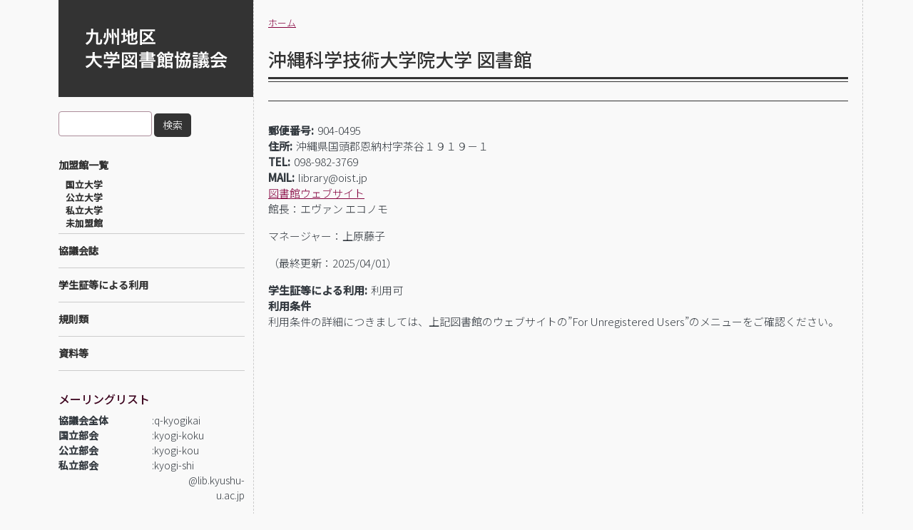

--- FILE ---
content_type: text/html; charset=UTF-8
request_url: https://www.lib.kyushu-u.ac.jp/qkyogikai/content/chongyingkexuejishudaxueyuandaxue-tushuguan
body_size: 15352
content:
<!DOCTYPE html>
<html lang="ja" dir="ltr" prefix="content: http://purl.org/rss/1.0/modules/content/  dc: http://purl.org/dc/terms/  foaf: http://xmlns.com/foaf/0.1/  og: http://ogp.me/ns#  rdfs: http://www.w3.org/2000/01/rdf-schema#  schema: http://schema.org/  sioc: http://rdfs.org/sioc/ns#  sioct: http://rdfs.org/sioc/types#  skos: http://www.w3.org/2004/02/skos/core#  xsd: http://www.w3.org/2001/XMLSchema# ">
  <head>
    <meta charset="utf-8" />
<meta name="Generator" content="Drupal 10 (https://www.drupal.org)" />
<meta name="MobileOptimized" content="width" />
<meta name="HandheldFriendly" content="true" />
<meta name="viewport" content="width=device-width, initial-scale=1, shrink-to-fit=no" />
<meta http-equiv="x-ua-compatible" content="ie=edge" />
<link rel="icon" href="/qkyogikai/themes/custom/qlib_qkyogikai/favicon.ico" type="image/vnd.microsoft.icon" />
<link rel="alternate" hreflang="ja" href="https://www.lib.kyushu-u.ac.jp/qkyogikai/content/chongyingkexuejishudaxueyuandaxue-tushuguan" />
<link rel="canonical" href="https://www.lib.kyushu-u.ac.jp/qkyogikai/content/chongyingkexuejishudaxueyuandaxue-tushuguan" />
<link rel="shortlink" href="https://www.lib.kyushu-u.ac.jp/qkyogikai/node/84" />

    <title>沖縄科学技術大学院大学 図書館 | 九州地区大学図書館協議会</title>
    <link rel="stylesheet" media="all" href="/qkyogikai/core/modules/system/css/components/align.module.css?t7eqt3" />
<link rel="stylesheet" media="all" href="/qkyogikai/core/modules/system/css/components/fieldgroup.module.css?t7eqt3" />
<link rel="stylesheet" media="all" href="/qkyogikai/core/modules/system/css/components/container-inline.module.css?t7eqt3" />
<link rel="stylesheet" media="all" href="/qkyogikai/core/modules/system/css/components/clearfix.module.css?t7eqt3" />
<link rel="stylesheet" media="all" href="/qkyogikai/core/modules/system/css/components/details.module.css?t7eqt3" />
<link rel="stylesheet" media="all" href="/qkyogikai/core/modules/system/css/components/hidden.module.css?t7eqt3" />
<link rel="stylesheet" media="all" href="/qkyogikai/core/modules/system/css/components/item-list.module.css?t7eqt3" />
<link rel="stylesheet" media="all" href="/qkyogikai/core/modules/system/css/components/js.module.css?t7eqt3" />
<link rel="stylesheet" media="all" href="/qkyogikai/core/modules/system/css/components/nowrap.module.css?t7eqt3" />
<link rel="stylesheet" media="all" href="/qkyogikai/core/modules/system/css/components/position-container.module.css?t7eqt3" />
<link rel="stylesheet" media="all" href="/qkyogikai/core/modules/system/css/components/reset-appearance.module.css?t7eqt3" />
<link rel="stylesheet" media="all" href="/qkyogikai/core/modules/system/css/components/resize.module.css?t7eqt3" />
<link rel="stylesheet" media="all" href="/qkyogikai/core/modules/system/css/components/system-status-counter.css?t7eqt3" />
<link rel="stylesheet" media="all" href="/qkyogikai/core/modules/system/css/components/system-status-report-counters.css?t7eqt3" />
<link rel="stylesheet" media="all" href="/qkyogikai/core/modules/system/css/components/system-status-report-general-info.css?t7eqt3" />
<link rel="stylesheet" media="all" href="/qkyogikai/core/modules/system/css/components/tablesort.module.css?t7eqt3" />
<link rel="stylesheet" media="all" href="/qkyogikai/themes/contrib/bootstrap_barrio/css/components/node.css?t7eqt3" />
<link rel="stylesheet" media="all" href="/qkyogikai/themes/contrib/bootstrap_barrio/css/components/breadcrumb.css?t7eqt3" />
<link rel="stylesheet" media="all" href="/qkyogikai/themes/custom/qlib_qkyogikai/css/style.css?t7eqt3" />
<link rel="stylesheet" media="all" href="//fonts.googleapis.com/css2?family=Noto+Sans+JP:wght@300;500&amp;display=swap" />
<link rel="stylesheet" media="all" href="//fonts.googleapis.com/icon?family=Material+Icons|Material+Icons+Outlined|Material+Icons+Two+Tone|Material+Icons+Round|Material+Icons+Sharp&amp;display=swap" />
<link rel="stylesheet" media="all" href="/qkyogikai/themes/custom/qlib_qkyogikai/slick/slick.css?t7eqt3" />
<link rel="stylesheet" media="all" href="/qkyogikai/themes/custom/qlib_qkyogikai/slick/slick-theme.css?t7eqt3" />

    
  </head>
  <body class="layout-one-sidebar layout-sidebar-first page-node-84 path-node node--type-libraries">
    <a href="#main-content" class="visually-hidden-focusable">
      メインコンテンツに移動
    </a>
    
      <div class="dialog-off-canvas-main-canvas" data-off-canvas-main-canvas>
    <div id="page-wrapper">
  <div id="page">
          <div class="highlighted">
        <aside class="container section clearfix" role="complementary">
            <div data-drupal-messages-fallback class="hidden"></div>


        </aside>
      </div>
            <div id="main-wrapper" class="layout-main-wrapper clearfix">
              <div id="main" class="container">
          
          <div class="row row-offcanvas row-offcanvas-left clearfix">
              <main class="main-content col order-last" id="content" role="main">
                <section class="section">
                  <a id="main-content" tabindex="-1"></a>
                    <div id="block-qlib-qkyogikai-breadcrumbs" class="block block-system block-system-breadcrumb-block">
  
    
      <div class="content">
      

  <nav role="navigation" aria-label="breadcrumb" style="">
    <ol class="breadcrumb">
                  <li class="breadcrumb-item">
          <a href="/qkyogikai/qkyogikai/">ホーム</a>
        </li>
              </ol>
  </nav>

    </div>
  </div>
<div id="block-qlib-qkyogikai-page-title" class="block block-core block-page-title-block">
  
    
      <div class="content">
      
  <h1 class="title"><span class="field field--name-title field--type-string field--label-hidden">沖縄科学技術大学院大学 図書館</span>
</h1>


    </div>
  </div>
<div id="block-qlib-qkyogikai-zenkyogikai-system-main" class="block block-system block-system-main-block">
  
    
      <div class="content">
      

<article data-history-node-id="84" about="/qkyogikai/content/chongyingkexuejishudaxueyuandaxue-tushuguan" class="node node--type-libraries node--promoted node--view-mode-full clearfix">
  <header>
    
        
      </header>
  <div class="node__content clearfix">
    
  <div class="field field--name-field-zipcode field--type-string field--label-inline">
    <div class="field__label">郵便番号</div>
              <div class="field__item">904-0495</div>
          </div>

  <div class="field field--name-field-address field--type-string field--label-inline">
    <div class="field__label">住所</div>
              <div class="field__item">沖縄県国頭郡恩納村字茶谷１９１９－１</div>
          </div>

  <div class="field field--name-field-phone field--type-string field--label-inline">
    <div class="field__label">TEL</div>
              <div class="field__item">098-982-3769</div>
          </div>

  <div class="field field--name-field-email field--type-string field--label-inline">
    <div class="field__label">MAIL</div>
              <div class="field__item">library@oist.jp</div>
          </div>

            <div class="field field--name-field-url field--type-link field--label-hidden field__item"><a href="https://groups.oist.jp/library">図書館ウェブサイト</a></div>
      
            <div class="clearfix text-formatted field field--name-field-representatives field--type-text-with-summary field--label-hidden field__item"><p>館長：エヴァン エコノモ</p>
<p>マネージャー：上原藤子</p>
<p>（最終更新：2025/04/01）</p>
</div>
      
  <div class="field field--name-field-use-by-idcard field--type-list-string field--label-inline">
    <div class="field__label">学生証等による利用</div>
              <div class="field__item">利用可</div>
          </div>

  <div class="clearfix text-formatted field field--name-field-note field--type-text-with-summary field--label-above">
    <div class="field__label">利用条件</div>
              <div class="field__item"><p>利用条件の詳細につきましては、上記図書館のウェブサイトの”For Unregistered Users”のメニューをご確認ください。</p>
</div>
          </div>



  </div>
</article>

    </div>
  </div>


                </section>
              </main>
                          <div class="sidebar_first sidebar col-md-3 order-first" id="sidebar_first">
                <aside class="section" role="complementary">
                          <a href="/qkyogikai/" title="ホーム" rel="home" class="navbar-brand">
              <img src="/qkyogikai/themes/custom/qlib_qkyogikai/logo.svg" alt="ホーム" class="img-fluid d-inline-block align-top" />
            
    </a>
    <div class="search-block-form block block-search block-search-form-block" data-drupal-selector="search-block-form" id="block-qlib-qkyogikai-zenkyogikai-search-form" role="search">
  
    
    <div class="content container-inline">
        <div class="content container-inline">
      <form action="/qkyogikai/search/node" method="get" id="search-block-form" accept-charset="UTF-8" class="search-form search-block-form form-row">
  




        
  <div class="js-form-item js-form-type-search form-type-search js-form-item-keys form-item-keys form-no-label mb-3">
          <label for="edit-keys" class="visually-hidden">検索</label>
                    <input title="検索したいキーワードを入力してください。" data-drupal-selector="edit-keys" type="search" id="edit-keys" name="keys" value="" size="15" maxlength="128" class="form-search form-control" />

                      </div>
<div data-drupal-selector="edit-actions" class="form-actions js-form-wrapper form-wrapper mb-3" id="edit-actions"><input data-drupal-selector="edit-submit" type="submit" id="edit-submit" value="検索" class="button js-form-submit form-submit btn btn- form-control" />
</div>

</form>

    </div>
  
  </div>
</div>
<nav role="navigation" aria-labelledby="block-qlib-qkyogikai-main-menu-menu" id="block-qlib-qkyogikai-main-menu" class="block block-menu navigation menu--main">
            
  <h2 class="visually-hidden" id="block-qlib-qkyogikai-main-menu-menu">メインナビゲーション</h2>
  

        
              <ul class="clearfix nav navbar-nav">
                    <li class="nav-item">
                          <a href="/qkyogikai/libraries/top" class="nav-link dropdown-toggle nav-link--qkyogikai-libraries-top" data-drupal-link-system-path="libraries/top">加盟館一覧</a>
                        <ul class="dropdown-menu">
                    <li class="dropdown-item">
                          <a href="/qkyogikai/libraries/kokuritsu" class="nav-link--qkyogikai-libraries-kokuritsu" data-drupal-link-system-path="libraries/kokuritsu">国立大学</a>
              </li>
                <li class="dropdown-item">
                          <a href="/qkyogikai/libraries/kouritsu" class="nav-link--qkyogikai-libraries-kouritsu" data-drupal-link-system-path="libraries/kouritsu">公立大学</a>
              </li>
                <li class="dropdown-item">
                          <a href="/qkyogikai/libraries/shiritsu" class="nav-link--qkyogikai-libraries-shiritsu" data-drupal-link-system-path="libraries/shiritsu">私立大学</a>
              </li>
                <li class="dropdown-item">
                          <a href="/qkyogikai/libraries/non_member" class="nav-link--qkyogikai-libraries-non-member" data-drupal-link-system-path="libraries/non_member">未加盟館</a>
              </li>
        </ul>
  
              </li>
                <li class="nav-item">
                          <a href="/qkyogikai/publications" class="nav-link nav-link--qkyogikai-publications" data-drupal-link-system-path="publications">協議会誌</a>
              </li>
                <li class="nav-item">
                          <a href="/qkyogikai/content/xueshengzhengdengniyoruliyonganneinitsuite" class="nav-link nav-link--qkyogikai-content-xueshengzhengdengniyoruliyonganneinitsuite" data-drupal-link-system-path="node/14">学生証等による利用</a>
              </li>
                <li class="nav-item">
                          <a href="/qkyogikai/regulations" class="nav-link nav-link--qkyogikai-regulations" data-drupal-link-system-path="regulations">規則類</a>
              </li>
                <li class="nav-item">
                          <a href="/qkyogikai/materials" class="nav-link nav-link--qkyogikai-materials" data-drupal-link-system-path="materials">資料等</a>
              </li>
        </ul>
  


  </nav>
<div id="block-mailing" class="block block-block-content block-block-contentf9e649a1-386c-4839-870a-a12fec5782b3">
  
      <h2>メーリングリスト</h2>
    
      <div class="content">
      
            <div class="clearfix text-formatted field field--name-body field--type-text-with-summary field--label-hidden field__item"><dl>
<dt>協議会全体</dt>
<dd>q-kyogikai</dd>
<dt>国立部会</dt>
<dd>kyogi-koku</dd>
<dt>公立部会</dt>
<dd>kyogi-kou</dd>
<dt>私立部会</dt>
<dd>kyogi-shi</dd>
<dt>&nbsp;</dt>
</dl>
<p>　　　@lib.kyushu-u.ac.jp</p>
</div>
      
    </div>
  </div>


                </aside>
              </div>
                                  </div>
        </div>
          </div>
        <footer class="site-footer">
              <div class="container">
                        <section class="row region region-footer">
    <div id="block-footer" class="block block-block-content block-block-contentbd3f9e63-06c1-4f87-8da9-1c60d92b1e22">
  
    
      <div class="content">
      
            <div class="clearfix text-formatted field field--name-body field--type-text-with-summary field--label-hidden field__item"><dl>
<dt>協議会事務局</dt>
<dd>〒819-0395</dd>
<dd>福岡市西区元岡744 九州大学附属図書館内 図書館企画課</dd>
<dd>TEL.092-802-2470&nbsp; FAX.092-802-2474</dd>
</dl>
</div>
      
    </div>
  </div>

  </section>

                  </div>
          </footer>
  </div>
</div>

  </div>

    
    <script type="application/json" data-drupal-selector="drupal-settings-json">{"path":{"baseUrl":"\/qkyogikai\/","pathPrefix":"","currentPath":"node\/84","currentPathIsAdmin":false,"isFront":false,"currentLanguage":"ja"},"pluralDelimiter":"\u0003","suppressDeprecationErrors":true,"ajaxTrustedUrl":{"\/qkyogikai\/search\/node":true},"user":{"uid":0,"permissionsHash":"20f6262f105614991922572f90ce22bf630f5ff9842bef1a42b4ee859228636e"}}</script>
<script src="/qkyogikai/themes/custom/qlib_qkyogikai/js/bootstrap.min.js?v=10.5.6"></script>
<script src="/qkyogikai/core/assets/vendor/jquery/jquery.min.js?v=3.7.1"></script>
<script src="/qkyogikai/sites/qkyogikai/files/languages/ja_CIJaoDWA-gffLzMruwMSfVW2KM_wa2XEHCFlgb8SKO4.js?t7eqt3"></script>
<script src="/qkyogikai/core/misc/drupalSettingsLoader.js?v=10.5.6"></script>
<script src="/qkyogikai/core/misc/drupal.js?v=10.5.6"></script>
<script src="/qkyogikai/core/misc/drupal.init.js?v=10.5.6"></script>
<script src="/qkyogikai/themes/custom/qlib_qkyogikai/js/barrio.js?v=10.5.6"></script>
<script src="/qkyogikai/themes/custom/qlib_qkyogikai/js/custom.js?v=10.5.6"></script>
<script src="/qkyogikai/themes/custom/qlib_qkyogikai/slick/slick.min.js?t7eqt3"></script>

  </body>
</html>


--- FILE ---
content_type: text/css
request_url: https://www.lib.kyushu-u.ac.jp/qkyogikai/themes/custom/qlib_qkyogikai/css/style.css?t7eqt3
body_size: 1033521
content:
/*
Theme Name: Bootstrap 5 Sass
Description: Bootstrap 5 with Sass
*/
/* IMPORTS */
/* VARIABLES */
/* TYPOGRAPHY */
/*!
 * Bootstrap v5.1.3 (https://getbootstrap.com/)
 * Copyright 2011-2021 The Bootstrap Authors
 * Copyright 2011-2021 Twitter, Inc.
 * Licensed under MIT (https://github.com/twbs/bootstrap/blob/main/LICENSE)
 */
:root {
  --bs-blue: #0d6efd;
  --bs-indigo: #6610f2;
  --bs-purple: #6f42c1;
  --bs-pink: #d63384;
  --bs-red: #dc3545;
  --bs-orange: #fd7e14;
  --bs-yellow: #ffb017;
  --bs-green: #28a745;
  --bs-teal: #20c997;
  --bs-cyan: #17a2b8;
  --bs-white: #fff;
  --bs-gray: #6c757d;
  --bs-gray-dark: #343a40;
  --bs-gray-100: #f8f9fa;
  --bs-gray-200: #e9ecef;
  --bs-gray-300: #dee2e6;
  --bs-gray-400: #ced4da;
  --bs-gray-500: #adb5bd;
  --bs-gray-600: #6c757d;
  --bs-gray-700: #495057;
  --bs-gray-800: #343a40;
  --bs-gray-900: #212529;
  --bs-primary: #85023e;
  --bs-secondary: #ff4e2e;
  --bs-success: #28a745;
  --bs-info: #17a2b8;
  --bs-warning: #ffb017;
  --bs-danger: #dc3545;
  --bs-light: #f8f9fa;
  --bs-dark: #343a40;
  --bs-primary-rgb: 133, 2, 62;
  --bs-secondary-rgb: 255, 78, 46;
  --bs-success-rgb: 40, 167, 69;
  --bs-info-rgb: 23, 162, 184;
  --bs-warning-rgb: 255, 176, 23;
  --bs-danger-rgb: 220, 53, 69;
  --bs-light-rgb: 248, 249, 250;
  --bs-dark-rgb: 52, 58, 64;
  --bs-white-rgb: 255, 255, 255;
  --bs-black-rgb: 0, 0, 0;
  --bs-body-color-rgb: 52, 58, 64;
  --bs-body-bg-rgb: 255, 255, 255;
  --bs-font-sans-serif: "Noto Sans JP", -apple-system, BlinkMacSystemFont, "Segoe UI", Roboto, "Helvetica Neue", Arial, "Noto Sans", sans-serif, "Apple Color Emoji", "Segoe UI Emoji", "Segoe UI Symbol", "Noto Color Emoji";
  --bs-font-monospace: SFMono-Regular, Menlo, Monaco, Consolas, "Liberation Mono", "Courier New", monospace;
  --bs-gradient: linear-gradient(180deg, rgba(255, 255, 255, 0.15), rgba(255, 255, 255, 0));
  --bs-body-font-family: Noto Sans JP, -apple-system, BlinkMacSystemFont, Segoe UI, Roboto, Helvetica Neue, Arial, Noto Sans, sans-serif, Apple Color Emoji, Segoe UI Emoji, Segoe UI Symbol, Noto Color Emoji;
  --bs-body-font-size: 0.875rem;
  --bs-body-font-weight: 300;
  --bs-body-line-height: 1.5;
  --bs-body-color: #343a40;
  --bs-body-bg: #fff; }

*,
*::before,
*::after {
  -webkit-box-sizing: border-box;
          box-sizing: border-box; }

@media (prefers-reduced-motion: no-preference) {
  :root {
    scroll-behavior: smooth; } }

body {
  margin: 0;
  font-family: var(--bs-body-font-family);
  font-size: var(--bs-body-font-size);
  font-weight: var(--bs-body-font-weight);
  line-height: var(--bs-body-line-height);
  color: var(--bs-body-color);
  text-align: var(--bs-body-text-align);
  background-color: var(--bs-body-bg);
  -webkit-text-size-adjust: 100%;
  -webkit-tap-highlight-color: rgba(0, 0, 0, 0); }

hr {
  margin: 1rem 0;
  color: inherit;
  background-color: currentColor;
  border: 0;
  opacity: 0.25; }

hr:not([size]) {
  height: 1px; }

h1, .h1, h2, .h2, h3, .h3, h4, .h4, h5, .h5, h6, .h6 {
  margin-top: 0;
  margin-bottom: 0.5rem;
  font-weight: 500;
  line-height: 1.2; }

h1, .h1 {
  font-size: 1.12499rem; }

h2, .h2 {
  font-size: calc(1.2625rem + 0.14997vw); }
  @media (min-width: 75rem) {
    h2, .h2 {
      font-size: 1.37497rem; } }

h3, .h3 {
  font-size: 0.99995rem; }

h4, .h4 {
  font-size: 0.99995rem; }

h5, .h5 {
  font-size: 0.875rem; }

h6, .h6 {
  font-size: 0.875rem; }

p {
  margin-top: 0;
  margin-bottom: 1rem; }

abbr[title],
abbr[data-bs-original-title] {
  -webkit-text-decoration: underline dotted;
          text-decoration: underline dotted;
  cursor: help;
  text-decoration-skip-ink: none; }

address {
  margin-bottom: 1rem;
  font-style: normal;
  line-height: inherit; }

ol,
ul {
  padding-left: 2rem; }

ol,
ul,
dl {
  margin-top: 0;
  margin-bottom: 1rem; }

ol ol,
ul ul,
ol ul,
ul ol {
  margin-bottom: 0; }

dt {
  font-weight: bold; }

dd {
  margin-bottom: .5rem;
  margin-left: 0; }

blockquote {
  margin: 0 0 1rem; }

b,
strong {
  font-weight: bolder; }

small, .small {
  font-size: 0.875em; }

mark, .mark {
  padding: 0.2em;
  background-color: #fcf8e3; }

sub,
sup {
  position: relative;
  font-size: 0.75em;
  line-height: 0;
  vertical-align: baseline; }

sub {
  bottom: -.25em; }

sup {
  top: -.5em; }

a {
  color: #85023e;
  text-decoration: none; }
  a:hover {
    color: #490122;
    text-decoration: underline; }

a:not([href]):not([class]), a:not([href]):not([class]):hover {
  color: inherit;
  text-decoration: none; }

pre,
code,
kbd,
samp {
  font-family: var(--bs-font-monospace);
  font-size: 1em;
  direction: ltr /* rtl:ignore */;
  unicode-bidi: bidi-override; }

pre {
  display: block;
  margin-top: 0;
  margin-bottom: 1rem;
  overflow: auto;
  font-size: 0.875em; }
  pre code {
    font-size: inherit;
    color: inherit;
    word-break: normal; }

code {
  font-size: 0.875em;
  color: #d63384;
  word-wrap: break-word; }
  a > code {
    color: inherit; }

kbd {
  padding: 0.2rem 0.4rem;
  font-size: 0.875em;
  color: #fff;
  background-color: #212529;
  border-radius: 0.2rem; }
  kbd kbd {
    padding: 0;
    font-size: 1em;
    font-weight: bold; }

figure {
  margin: 0 0 1rem; }

img,
svg {
  vertical-align: middle; }

table {
  caption-side: bottom;
  border-collapse: collapse; }

caption {
  padding-top: 0.5rem;
  padding-bottom: 0.5rem;
  color: #6c757d;
  text-align: left; }

th {
  text-align: inherit;
  text-align: -webkit-match-parent; }

thead,
tbody,
tfoot,
tr,
td,
th {
  border-color: inherit;
  border-style: solid;
  border-width: 0; }

label {
  display: inline-block; }

button {
  border-radius: 0; }

button:focus:not(:focus-visible) {
  outline: 0; }

input,
button,
select,
optgroup,
textarea {
  margin: 0;
  font-family: inherit;
  font-size: inherit;
  line-height: inherit; }

button,
select {
  text-transform: none; }

[role="button"] {
  cursor: pointer; }

select {
  word-wrap: normal; }
  select:disabled {
    opacity: 1; }

[list]::-webkit-calendar-picker-indicator {
  display: none; }

button,
[type="button"],
[type="reset"],
[type="submit"] {
  -webkit-appearance: button; }
  button:not(:disabled),
  [type="button"]:not(:disabled),
  [type="reset"]:not(:disabled),
  [type="submit"]:not(:disabled) {
    cursor: pointer; }

::-moz-focus-inner {
  padding: 0;
  border-style: none; }

textarea {
  resize: vertical; }

fieldset {
  min-width: 0;
  padding: 0;
  margin: 0;
  border: 0; }

legend {
  float: left;
  width: 100%;
  padding: 0;
  margin-bottom: 0.5rem;
  font-size: calc(1.275rem + 0.3vw);
  line-height: inherit; }
  @media (min-width: 75rem) {
    legend {
      font-size: 1.5rem; } }
  legend + * {
    clear: left; }

::-webkit-datetime-edit-fields-wrapper,
::-webkit-datetime-edit-text,
::-webkit-datetime-edit-minute,
::-webkit-datetime-edit-hour-field,
::-webkit-datetime-edit-day-field,
::-webkit-datetime-edit-month-field,
::-webkit-datetime-edit-year-field {
  padding: 0; }

::-webkit-inner-spin-button {
  height: auto; }

[type="search"] {
  outline-offset: -2px;
  -webkit-appearance: textfield; }

/* rtl:raw:
[type="tel"],
[type="url"],
[type="email"],
[type="number"] {
  direction: ltr;
}
*/
::-webkit-search-decoration {
  -webkit-appearance: none; }

::-webkit-color-swatch-wrapper {
  padding: 0; }

::file-selector-button {
  font: inherit; }

::-webkit-file-upload-button {
  font: inherit;
  -webkit-appearance: button; }

output {
  display: inline-block; }

iframe {
  border: 0; }

summary {
  display: list-item;
  cursor: pointer; }

progress {
  vertical-align: baseline; }

[hidden] {
  display: none !important; }

.lead {
  font-size: 1.09375rem;
  font-weight: 300; }

.display-1 {
  font-size: calc(1.625rem + 4.5vw);
  font-weight: 300;
  line-height: 1.2; }
  @media (min-width: 75rem) {
    .display-1 {
      font-size: 5rem; } }

.display-2 {
  font-size: calc(1.575rem + 3.9vw);
  font-weight: 300;
  line-height: 1.2; }
  @media (min-width: 75rem) {
    .display-2 {
      font-size: 4.5rem; } }

.display-3 {
  font-size: calc(1.525rem + 3.3vw);
  font-weight: 300;
  line-height: 1.2; }
  @media (min-width: 75rem) {
    .display-3 {
      font-size: 4rem; } }

.display-4 {
  font-size: calc(1.475rem + 2.7vw);
  font-weight: 300;
  line-height: 1.2; }
  @media (min-width: 75rem) {
    .display-4 {
      font-size: 3.5rem; } }

.display-5 {
  font-size: calc(1.425rem + 2.1vw);
  font-weight: 300;
  line-height: 1.2; }
  @media (min-width: 75rem) {
    .display-5 {
      font-size: 3rem; } }

.display-6 {
  font-size: calc(1.375rem + 1.5vw);
  font-weight: 300;
  line-height: 1.2; }
  @media (min-width: 75rem) {
    .display-6 {
      font-size: 2.5rem; } }

.list-unstyled {
  padding-left: 0;
  list-style: none; }

.list-inline {
  padding-left: 0;
  list-style: none; }

.list-inline-item {
  display: inline-block; }
  .list-inline-item:not(:last-child) {
    margin-right: 0.5rem; }

.initialism {
  font-size: 0.875em;
  text-transform: uppercase; }

.blockquote {
  margin-bottom: 1rem;
  font-size: 1.09375rem; }
  .blockquote > :last-child {
    margin-bottom: 0; }

.blockquote-footer {
  margin-top: -1rem;
  margin-bottom: 1rem;
  font-size: 0.875em;
  color: #6c757d; }
  .blockquote-footer::before {
    content: "\2014\00A0"; }

.img-fluid {
  max-width: 100%;
  height: auto; }

.img-thumbnail {
  padding: 0.25rem;
  background-color: #fff;
  border: 1px solid #dee2e6;
  border-radius: 0.25rem;
  max-width: 100%;
  height: auto; }

.figure {
  display: inline-block; }

.figure-img {
  margin-bottom: 0.5rem;
  line-height: 1; }

.figure-caption {
  font-size: 0.875em;
  color: #6c757d; }

.container,
.container-fluid,
.container-sm,
.container-md,
.container-lg,
.container-xl {
  width: 100%;
  padding-right: var(--bs-gutter-x, 0.75rem);
  padding-left: var(--bs-gutter-x, 0.75rem);
  margin-right: auto;
  margin-left: auto; }

@media (min-width: 36rem) {
  .container, .container-sm {
    max-width: 540px; } }

@media (min-width: 48rem) {
  .container, .container-sm, .container-md {
    max-width: 720px; } }

@media (min-width: 62rem) {
  .container, .container-sm, .container-md, .container-lg {
    max-width: 960px; } }

@media (min-width: 75rem) {
  .container, .container-sm, .container-md, .container-lg, .container-xl {
    max-width: 1140px; } }

.row {
  --bs-gutter-x: 1.5rem;
  --bs-gutter-y: 0;
  display: -webkit-box;
  display: -webkit-flex;
  display: -ms-flexbox;
  display: flex;
  -webkit-flex-wrap: wrap;
      -ms-flex-wrap: wrap;
          flex-wrap: wrap;
  margin-top: calc(-1 * var(--bs-gutter-y));
  margin-right: calc(-.5 * var(--bs-gutter-x));
  margin-left: calc(-.5 * var(--bs-gutter-x)); }
  .row > * {
    -webkit-flex-shrink: 0;
        -ms-flex-negative: 0;
            flex-shrink: 0;
    width: 100%;
    max-width: 100%;
    padding-right: calc(var(--bs-gutter-x) * .5);
    padding-left: calc(var(--bs-gutter-x) * .5);
    margin-top: var(--bs-gutter-y); }

.col {
  -webkit-box-flex: 1;
  -webkit-flex: 1 0 0%;
      -ms-flex: 1 0 0%;
          flex: 1 0 0%; }

.row-cols-auto > * {
  -webkit-box-flex: 0;
  -webkit-flex: 0 0 auto;
      -ms-flex: 0 0 auto;
          flex: 0 0 auto;
  width: auto; }

.row-cols-1 > * {
  -webkit-box-flex: 0;
  -webkit-flex: 0 0 auto;
      -ms-flex: 0 0 auto;
          flex: 0 0 auto;
  width: 100%; }

.row-cols-2 > * {
  -webkit-box-flex: 0;
  -webkit-flex: 0 0 auto;
      -ms-flex: 0 0 auto;
          flex: 0 0 auto;
  width: 50%; }

.row-cols-3 > * {
  -webkit-box-flex: 0;
  -webkit-flex: 0 0 auto;
      -ms-flex: 0 0 auto;
          flex: 0 0 auto;
  width: 33.33333%; }

.row-cols-4 > * {
  -webkit-box-flex: 0;
  -webkit-flex: 0 0 auto;
      -ms-flex: 0 0 auto;
          flex: 0 0 auto;
  width: 25%; }

.row-cols-5 > * {
  -webkit-box-flex: 0;
  -webkit-flex: 0 0 auto;
      -ms-flex: 0 0 auto;
          flex: 0 0 auto;
  width: 20%; }

.row-cols-6 > * {
  -webkit-box-flex: 0;
  -webkit-flex: 0 0 auto;
      -ms-flex: 0 0 auto;
          flex: 0 0 auto;
  width: 16.66667%; }

.col-auto {
  -webkit-box-flex: 0;
  -webkit-flex: 0 0 auto;
      -ms-flex: 0 0 auto;
          flex: 0 0 auto;
  width: auto; }

.col-1 {
  -webkit-box-flex: 0;
  -webkit-flex: 0 0 auto;
      -ms-flex: 0 0 auto;
          flex: 0 0 auto;
  width: 8.33333%; }

.col-2 {
  -webkit-box-flex: 0;
  -webkit-flex: 0 0 auto;
      -ms-flex: 0 0 auto;
          flex: 0 0 auto;
  width: 16.66667%; }

.col-3 {
  -webkit-box-flex: 0;
  -webkit-flex: 0 0 auto;
      -ms-flex: 0 0 auto;
          flex: 0 0 auto;
  width: 25%; }

.col-4 {
  -webkit-box-flex: 0;
  -webkit-flex: 0 0 auto;
      -ms-flex: 0 0 auto;
          flex: 0 0 auto;
  width: 33.33333%; }

.col-5 {
  -webkit-box-flex: 0;
  -webkit-flex: 0 0 auto;
      -ms-flex: 0 0 auto;
          flex: 0 0 auto;
  width: 41.66667%; }

.col-6 {
  -webkit-box-flex: 0;
  -webkit-flex: 0 0 auto;
      -ms-flex: 0 0 auto;
          flex: 0 0 auto;
  width: 50%; }

.col-7 {
  -webkit-box-flex: 0;
  -webkit-flex: 0 0 auto;
      -ms-flex: 0 0 auto;
          flex: 0 0 auto;
  width: 58.33333%; }

.col-8 {
  -webkit-box-flex: 0;
  -webkit-flex: 0 0 auto;
      -ms-flex: 0 0 auto;
          flex: 0 0 auto;
  width: 66.66667%; }

.col-9 {
  -webkit-box-flex: 0;
  -webkit-flex: 0 0 auto;
      -ms-flex: 0 0 auto;
          flex: 0 0 auto;
  width: 75%; }

.col-10 {
  -webkit-box-flex: 0;
  -webkit-flex: 0 0 auto;
      -ms-flex: 0 0 auto;
          flex: 0 0 auto;
  width: 83.33333%; }

.col-11 {
  -webkit-box-flex: 0;
  -webkit-flex: 0 0 auto;
      -ms-flex: 0 0 auto;
          flex: 0 0 auto;
  width: 91.66667%; }

.col-12 {
  -webkit-box-flex: 0;
  -webkit-flex: 0 0 auto;
      -ms-flex: 0 0 auto;
          flex: 0 0 auto;
  width: 100%; }

.offset-1 {
  margin-left: 8.33333%; }

.offset-2 {
  margin-left: 16.66667%; }

.offset-3 {
  margin-left: 25%; }

.offset-4 {
  margin-left: 33.33333%; }

.offset-5 {
  margin-left: 41.66667%; }

.offset-6 {
  margin-left: 50%; }

.offset-7 {
  margin-left: 58.33333%; }

.offset-8 {
  margin-left: 66.66667%; }

.offset-9 {
  margin-left: 75%; }

.offset-10 {
  margin-left: 83.33333%; }

.offset-11 {
  margin-left: 91.66667%; }

.g-0,
.gx-0 {
  --bs-gutter-x: 0; }

.g-0,
.gy-0 {
  --bs-gutter-y: 0; }

.g-1,
.gx-1 {
  --bs-gutter-x: 0.25rem; }

.g-1,
.gy-1 {
  --bs-gutter-y: 0.25rem; }

.g-2,
.gx-2 {
  --bs-gutter-x: 0.5rem; }

.g-2,
.gy-2 {
  --bs-gutter-y: 0.5rem; }

.g-3,
.gx-3 {
  --bs-gutter-x: 1rem; }

.g-3,
.gy-3 {
  --bs-gutter-y: 1rem; }

.g-4,
.gx-4 {
  --bs-gutter-x: 1.5rem; }

.g-4,
.gy-4 {
  --bs-gutter-y: 1.5rem; }

.g-5,
.gx-5 {
  --bs-gutter-x: 3rem; }

.g-5,
.gy-5 {
  --bs-gutter-y: 3rem; }

@media (min-width: 36rem) {
  .col-sm {
    -webkit-box-flex: 1;
    -webkit-flex: 1 0 0%;
        -ms-flex: 1 0 0%;
            flex: 1 0 0%; }
  .row-cols-sm-auto > * {
    -webkit-box-flex: 0;
    -webkit-flex: 0 0 auto;
        -ms-flex: 0 0 auto;
            flex: 0 0 auto;
    width: auto; }
  .row-cols-sm-1 > * {
    -webkit-box-flex: 0;
    -webkit-flex: 0 0 auto;
        -ms-flex: 0 0 auto;
            flex: 0 0 auto;
    width: 100%; }
  .row-cols-sm-2 > * {
    -webkit-box-flex: 0;
    -webkit-flex: 0 0 auto;
        -ms-flex: 0 0 auto;
            flex: 0 0 auto;
    width: 50%; }
  .row-cols-sm-3 > * {
    -webkit-box-flex: 0;
    -webkit-flex: 0 0 auto;
        -ms-flex: 0 0 auto;
            flex: 0 0 auto;
    width: 33.33333%; }
  .row-cols-sm-4 > * {
    -webkit-box-flex: 0;
    -webkit-flex: 0 0 auto;
        -ms-flex: 0 0 auto;
            flex: 0 0 auto;
    width: 25%; }
  .row-cols-sm-5 > * {
    -webkit-box-flex: 0;
    -webkit-flex: 0 0 auto;
        -ms-flex: 0 0 auto;
            flex: 0 0 auto;
    width: 20%; }
  .row-cols-sm-6 > * {
    -webkit-box-flex: 0;
    -webkit-flex: 0 0 auto;
        -ms-flex: 0 0 auto;
            flex: 0 0 auto;
    width: 16.66667%; }
  .col-sm-auto {
    -webkit-box-flex: 0;
    -webkit-flex: 0 0 auto;
        -ms-flex: 0 0 auto;
            flex: 0 0 auto;
    width: auto; }
  .col-sm-1 {
    -webkit-box-flex: 0;
    -webkit-flex: 0 0 auto;
        -ms-flex: 0 0 auto;
            flex: 0 0 auto;
    width: 8.33333%; }
  .col-sm-2 {
    -webkit-box-flex: 0;
    -webkit-flex: 0 0 auto;
        -ms-flex: 0 0 auto;
            flex: 0 0 auto;
    width: 16.66667%; }
  .col-sm-3 {
    -webkit-box-flex: 0;
    -webkit-flex: 0 0 auto;
        -ms-flex: 0 0 auto;
            flex: 0 0 auto;
    width: 25%; }
  .col-sm-4 {
    -webkit-box-flex: 0;
    -webkit-flex: 0 0 auto;
        -ms-flex: 0 0 auto;
            flex: 0 0 auto;
    width: 33.33333%; }
  .col-sm-5 {
    -webkit-box-flex: 0;
    -webkit-flex: 0 0 auto;
        -ms-flex: 0 0 auto;
            flex: 0 0 auto;
    width: 41.66667%; }
  .col-sm-6 {
    -webkit-box-flex: 0;
    -webkit-flex: 0 0 auto;
        -ms-flex: 0 0 auto;
            flex: 0 0 auto;
    width: 50%; }
  .col-sm-7 {
    -webkit-box-flex: 0;
    -webkit-flex: 0 0 auto;
        -ms-flex: 0 0 auto;
            flex: 0 0 auto;
    width: 58.33333%; }
  .col-sm-8 {
    -webkit-box-flex: 0;
    -webkit-flex: 0 0 auto;
        -ms-flex: 0 0 auto;
            flex: 0 0 auto;
    width: 66.66667%; }
  .col-sm-9 {
    -webkit-box-flex: 0;
    -webkit-flex: 0 0 auto;
        -ms-flex: 0 0 auto;
            flex: 0 0 auto;
    width: 75%; }
  .col-sm-10 {
    -webkit-box-flex: 0;
    -webkit-flex: 0 0 auto;
        -ms-flex: 0 0 auto;
            flex: 0 0 auto;
    width: 83.33333%; }
  .col-sm-11 {
    -webkit-box-flex: 0;
    -webkit-flex: 0 0 auto;
        -ms-flex: 0 0 auto;
            flex: 0 0 auto;
    width: 91.66667%; }
  .col-sm-12 {
    -webkit-box-flex: 0;
    -webkit-flex: 0 0 auto;
        -ms-flex: 0 0 auto;
            flex: 0 0 auto;
    width: 100%; }
  .offset-sm-0 {
    margin-left: 0; }
  .offset-sm-1 {
    margin-left: 8.33333%; }
  .offset-sm-2 {
    margin-left: 16.66667%; }
  .offset-sm-3 {
    margin-left: 25%; }
  .offset-sm-4 {
    margin-left: 33.33333%; }
  .offset-sm-5 {
    margin-left: 41.66667%; }
  .offset-sm-6 {
    margin-left: 50%; }
  .offset-sm-7 {
    margin-left: 58.33333%; }
  .offset-sm-8 {
    margin-left: 66.66667%; }
  .offset-sm-9 {
    margin-left: 75%; }
  .offset-sm-10 {
    margin-left: 83.33333%; }
  .offset-sm-11 {
    margin-left: 91.66667%; }
  .g-sm-0,
  .gx-sm-0 {
    --bs-gutter-x: 0; }
  .g-sm-0,
  .gy-sm-0 {
    --bs-gutter-y: 0; }
  .g-sm-1,
  .gx-sm-1 {
    --bs-gutter-x: 0.25rem; }
  .g-sm-1,
  .gy-sm-1 {
    --bs-gutter-y: 0.25rem; }
  .g-sm-2,
  .gx-sm-2 {
    --bs-gutter-x: 0.5rem; }
  .g-sm-2,
  .gy-sm-2 {
    --bs-gutter-y: 0.5rem; }
  .g-sm-3,
  .gx-sm-3 {
    --bs-gutter-x: 1rem; }
  .g-sm-3,
  .gy-sm-3 {
    --bs-gutter-y: 1rem; }
  .g-sm-4,
  .gx-sm-4 {
    --bs-gutter-x: 1.5rem; }
  .g-sm-4,
  .gy-sm-4 {
    --bs-gutter-y: 1.5rem; }
  .g-sm-5,
  .gx-sm-5 {
    --bs-gutter-x: 3rem; }
  .g-sm-5,
  .gy-sm-5 {
    --bs-gutter-y: 3rem; } }

@media (min-width: 48rem) {
  .col-md {
    -webkit-box-flex: 1;
    -webkit-flex: 1 0 0%;
        -ms-flex: 1 0 0%;
            flex: 1 0 0%; }
  .row-cols-md-auto > * {
    -webkit-box-flex: 0;
    -webkit-flex: 0 0 auto;
        -ms-flex: 0 0 auto;
            flex: 0 0 auto;
    width: auto; }
  .row-cols-md-1 > * {
    -webkit-box-flex: 0;
    -webkit-flex: 0 0 auto;
        -ms-flex: 0 0 auto;
            flex: 0 0 auto;
    width: 100%; }
  .row-cols-md-2 > * {
    -webkit-box-flex: 0;
    -webkit-flex: 0 0 auto;
        -ms-flex: 0 0 auto;
            flex: 0 0 auto;
    width: 50%; }
  .row-cols-md-3 > * {
    -webkit-box-flex: 0;
    -webkit-flex: 0 0 auto;
        -ms-flex: 0 0 auto;
            flex: 0 0 auto;
    width: 33.33333%; }
  .row-cols-md-4 > * {
    -webkit-box-flex: 0;
    -webkit-flex: 0 0 auto;
        -ms-flex: 0 0 auto;
            flex: 0 0 auto;
    width: 25%; }
  .row-cols-md-5 > * {
    -webkit-box-flex: 0;
    -webkit-flex: 0 0 auto;
        -ms-flex: 0 0 auto;
            flex: 0 0 auto;
    width: 20%; }
  .row-cols-md-6 > * {
    -webkit-box-flex: 0;
    -webkit-flex: 0 0 auto;
        -ms-flex: 0 0 auto;
            flex: 0 0 auto;
    width: 16.66667%; }
  .col-md-auto {
    -webkit-box-flex: 0;
    -webkit-flex: 0 0 auto;
        -ms-flex: 0 0 auto;
            flex: 0 0 auto;
    width: auto; }
  .col-md-1 {
    -webkit-box-flex: 0;
    -webkit-flex: 0 0 auto;
        -ms-flex: 0 0 auto;
            flex: 0 0 auto;
    width: 8.33333%; }
  .col-md-2 {
    -webkit-box-flex: 0;
    -webkit-flex: 0 0 auto;
        -ms-flex: 0 0 auto;
            flex: 0 0 auto;
    width: 16.66667%; }
  .col-md-3 {
    -webkit-box-flex: 0;
    -webkit-flex: 0 0 auto;
        -ms-flex: 0 0 auto;
            flex: 0 0 auto;
    width: 25%; }
  .col-md-4 {
    -webkit-box-flex: 0;
    -webkit-flex: 0 0 auto;
        -ms-flex: 0 0 auto;
            flex: 0 0 auto;
    width: 33.33333%; }
  .col-md-5 {
    -webkit-box-flex: 0;
    -webkit-flex: 0 0 auto;
        -ms-flex: 0 0 auto;
            flex: 0 0 auto;
    width: 41.66667%; }
  .col-md-6 {
    -webkit-box-flex: 0;
    -webkit-flex: 0 0 auto;
        -ms-flex: 0 0 auto;
            flex: 0 0 auto;
    width: 50%; }
  .col-md-7 {
    -webkit-box-flex: 0;
    -webkit-flex: 0 0 auto;
        -ms-flex: 0 0 auto;
            flex: 0 0 auto;
    width: 58.33333%; }
  .col-md-8 {
    -webkit-box-flex: 0;
    -webkit-flex: 0 0 auto;
        -ms-flex: 0 0 auto;
            flex: 0 0 auto;
    width: 66.66667%; }
  .col-md-9 {
    -webkit-box-flex: 0;
    -webkit-flex: 0 0 auto;
        -ms-flex: 0 0 auto;
            flex: 0 0 auto;
    width: 75%; }
  .col-md-10 {
    -webkit-box-flex: 0;
    -webkit-flex: 0 0 auto;
        -ms-flex: 0 0 auto;
            flex: 0 0 auto;
    width: 83.33333%; }
  .col-md-11 {
    -webkit-box-flex: 0;
    -webkit-flex: 0 0 auto;
        -ms-flex: 0 0 auto;
            flex: 0 0 auto;
    width: 91.66667%; }
  .col-md-12 {
    -webkit-box-flex: 0;
    -webkit-flex: 0 0 auto;
        -ms-flex: 0 0 auto;
            flex: 0 0 auto;
    width: 100%; }
  .offset-md-0 {
    margin-left: 0; }
  .offset-md-1 {
    margin-left: 8.33333%; }
  .offset-md-2 {
    margin-left: 16.66667%; }
  .offset-md-3 {
    margin-left: 25%; }
  .offset-md-4 {
    margin-left: 33.33333%; }
  .offset-md-5 {
    margin-left: 41.66667%; }
  .offset-md-6 {
    margin-left: 50%; }
  .offset-md-7 {
    margin-left: 58.33333%; }
  .offset-md-8 {
    margin-left: 66.66667%; }
  .offset-md-9 {
    margin-left: 75%; }
  .offset-md-10 {
    margin-left: 83.33333%; }
  .offset-md-11 {
    margin-left: 91.66667%; }
  .g-md-0,
  .gx-md-0 {
    --bs-gutter-x: 0; }
  .g-md-0,
  .gy-md-0 {
    --bs-gutter-y: 0; }
  .g-md-1,
  .gx-md-1 {
    --bs-gutter-x: 0.25rem; }
  .g-md-1,
  .gy-md-1 {
    --bs-gutter-y: 0.25rem; }
  .g-md-2,
  .gx-md-2 {
    --bs-gutter-x: 0.5rem; }
  .g-md-2,
  .gy-md-2 {
    --bs-gutter-y: 0.5rem; }
  .g-md-3,
  .gx-md-3 {
    --bs-gutter-x: 1rem; }
  .g-md-3,
  .gy-md-3 {
    --bs-gutter-y: 1rem; }
  .g-md-4,
  .gx-md-4 {
    --bs-gutter-x: 1.5rem; }
  .g-md-4,
  .gy-md-4 {
    --bs-gutter-y: 1.5rem; }
  .g-md-5,
  .gx-md-5 {
    --bs-gutter-x: 3rem; }
  .g-md-5,
  .gy-md-5 {
    --bs-gutter-y: 3rem; } }

@media (min-width: 62rem) {
  .col-lg {
    -webkit-box-flex: 1;
    -webkit-flex: 1 0 0%;
        -ms-flex: 1 0 0%;
            flex: 1 0 0%; }
  .row-cols-lg-auto > * {
    -webkit-box-flex: 0;
    -webkit-flex: 0 0 auto;
        -ms-flex: 0 0 auto;
            flex: 0 0 auto;
    width: auto; }
  .row-cols-lg-1 > * {
    -webkit-box-flex: 0;
    -webkit-flex: 0 0 auto;
        -ms-flex: 0 0 auto;
            flex: 0 0 auto;
    width: 100%; }
  .row-cols-lg-2 > * {
    -webkit-box-flex: 0;
    -webkit-flex: 0 0 auto;
        -ms-flex: 0 0 auto;
            flex: 0 0 auto;
    width: 50%; }
  .row-cols-lg-3 > * {
    -webkit-box-flex: 0;
    -webkit-flex: 0 0 auto;
        -ms-flex: 0 0 auto;
            flex: 0 0 auto;
    width: 33.33333%; }
  .row-cols-lg-4 > * {
    -webkit-box-flex: 0;
    -webkit-flex: 0 0 auto;
        -ms-flex: 0 0 auto;
            flex: 0 0 auto;
    width: 25%; }
  .row-cols-lg-5 > * {
    -webkit-box-flex: 0;
    -webkit-flex: 0 0 auto;
        -ms-flex: 0 0 auto;
            flex: 0 0 auto;
    width: 20%; }
  .row-cols-lg-6 > * {
    -webkit-box-flex: 0;
    -webkit-flex: 0 0 auto;
        -ms-flex: 0 0 auto;
            flex: 0 0 auto;
    width: 16.66667%; }
  .col-lg-auto {
    -webkit-box-flex: 0;
    -webkit-flex: 0 0 auto;
        -ms-flex: 0 0 auto;
            flex: 0 0 auto;
    width: auto; }
  .col-lg-1 {
    -webkit-box-flex: 0;
    -webkit-flex: 0 0 auto;
        -ms-flex: 0 0 auto;
            flex: 0 0 auto;
    width: 8.33333%; }
  .col-lg-2 {
    -webkit-box-flex: 0;
    -webkit-flex: 0 0 auto;
        -ms-flex: 0 0 auto;
            flex: 0 0 auto;
    width: 16.66667%; }
  .col-lg-3 {
    -webkit-box-flex: 0;
    -webkit-flex: 0 0 auto;
        -ms-flex: 0 0 auto;
            flex: 0 0 auto;
    width: 25%; }
  .col-lg-4 {
    -webkit-box-flex: 0;
    -webkit-flex: 0 0 auto;
        -ms-flex: 0 0 auto;
            flex: 0 0 auto;
    width: 33.33333%; }
  .col-lg-5 {
    -webkit-box-flex: 0;
    -webkit-flex: 0 0 auto;
        -ms-flex: 0 0 auto;
            flex: 0 0 auto;
    width: 41.66667%; }
  .col-lg-6 {
    -webkit-box-flex: 0;
    -webkit-flex: 0 0 auto;
        -ms-flex: 0 0 auto;
            flex: 0 0 auto;
    width: 50%; }
  .col-lg-7 {
    -webkit-box-flex: 0;
    -webkit-flex: 0 0 auto;
        -ms-flex: 0 0 auto;
            flex: 0 0 auto;
    width: 58.33333%; }
  .col-lg-8 {
    -webkit-box-flex: 0;
    -webkit-flex: 0 0 auto;
        -ms-flex: 0 0 auto;
            flex: 0 0 auto;
    width: 66.66667%; }
  .col-lg-9 {
    -webkit-box-flex: 0;
    -webkit-flex: 0 0 auto;
        -ms-flex: 0 0 auto;
            flex: 0 0 auto;
    width: 75%; }
  .col-lg-10 {
    -webkit-box-flex: 0;
    -webkit-flex: 0 0 auto;
        -ms-flex: 0 0 auto;
            flex: 0 0 auto;
    width: 83.33333%; }
  .col-lg-11 {
    -webkit-box-flex: 0;
    -webkit-flex: 0 0 auto;
        -ms-flex: 0 0 auto;
            flex: 0 0 auto;
    width: 91.66667%; }
  .col-lg-12 {
    -webkit-box-flex: 0;
    -webkit-flex: 0 0 auto;
        -ms-flex: 0 0 auto;
            flex: 0 0 auto;
    width: 100%; }
  .offset-lg-0 {
    margin-left: 0; }
  .offset-lg-1 {
    margin-left: 8.33333%; }
  .offset-lg-2 {
    margin-left: 16.66667%; }
  .offset-lg-3 {
    margin-left: 25%; }
  .offset-lg-4 {
    margin-left: 33.33333%; }
  .offset-lg-5 {
    margin-left: 41.66667%; }
  .offset-lg-6 {
    margin-left: 50%; }
  .offset-lg-7 {
    margin-left: 58.33333%; }
  .offset-lg-8 {
    margin-left: 66.66667%; }
  .offset-lg-9 {
    margin-left: 75%; }
  .offset-lg-10 {
    margin-left: 83.33333%; }
  .offset-lg-11 {
    margin-left: 91.66667%; }
  .g-lg-0,
  .gx-lg-0 {
    --bs-gutter-x: 0; }
  .g-lg-0,
  .gy-lg-0 {
    --bs-gutter-y: 0; }
  .g-lg-1,
  .gx-lg-1 {
    --bs-gutter-x: 0.25rem; }
  .g-lg-1,
  .gy-lg-1 {
    --bs-gutter-y: 0.25rem; }
  .g-lg-2,
  .gx-lg-2 {
    --bs-gutter-x: 0.5rem; }
  .g-lg-2,
  .gy-lg-2 {
    --bs-gutter-y: 0.5rem; }
  .g-lg-3,
  .gx-lg-3 {
    --bs-gutter-x: 1rem; }
  .g-lg-3,
  .gy-lg-3 {
    --bs-gutter-y: 1rem; }
  .g-lg-4,
  .gx-lg-4 {
    --bs-gutter-x: 1.5rem; }
  .g-lg-4,
  .gy-lg-4 {
    --bs-gutter-y: 1.5rem; }
  .g-lg-5,
  .gx-lg-5 {
    --bs-gutter-x: 3rem; }
  .g-lg-5,
  .gy-lg-5 {
    --bs-gutter-y: 3rem; } }

@media (min-width: 75rem) {
  .col-xl {
    -webkit-box-flex: 1;
    -webkit-flex: 1 0 0%;
        -ms-flex: 1 0 0%;
            flex: 1 0 0%; }
  .row-cols-xl-auto > * {
    -webkit-box-flex: 0;
    -webkit-flex: 0 0 auto;
        -ms-flex: 0 0 auto;
            flex: 0 0 auto;
    width: auto; }
  .row-cols-xl-1 > * {
    -webkit-box-flex: 0;
    -webkit-flex: 0 0 auto;
        -ms-flex: 0 0 auto;
            flex: 0 0 auto;
    width: 100%; }
  .row-cols-xl-2 > * {
    -webkit-box-flex: 0;
    -webkit-flex: 0 0 auto;
        -ms-flex: 0 0 auto;
            flex: 0 0 auto;
    width: 50%; }
  .row-cols-xl-3 > * {
    -webkit-box-flex: 0;
    -webkit-flex: 0 0 auto;
        -ms-flex: 0 0 auto;
            flex: 0 0 auto;
    width: 33.33333%; }
  .row-cols-xl-4 > * {
    -webkit-box-flex: 0;
    -webkit-flex: 0 0 auto;
        -ms-flex: 0 0 auto;
            flex: 0 0 auto;
    width: 25%; }
  .row-cols-xl-5 > * {
    -webkit-box-flex: 0;
    -webkit-flex: 0 0 auto;
        -ms-flex: 0 0 auto;
            flex: 0 0 auto;
    width: 20%; }
  .row-cols-xl-6 > * {
    -webkit-box-flex: 0;
    -webkit-flex: 0 0 auto;
        -ms-flex: 0 0 auto;
            flex: 0 0 auto;
    width: 16.66667%; }
  .col-xl-auto {
    -webkit-box-flex: 0;
    -webkit-flex: 0 0 auto;
        -ms-flex: 0 0 auto;
            flex: 0 0 auto;
    width: auto; }
  .col-xl-1 {
    -webkit-box-flex: 0;
    -webkit-flex: 0 0 auto;
        -ms-flex: 0 0 auto;
            flex: 0 0 auto;
    width: 8.33333%; }
  .col-xl-2 {
    -webkit-box-flex: 0;
    -webkit-flex: 0 0 auto;
        -ms-flex: 0 0 auto;
            flex: 0 0 auto;
    width: 16.66667%; }
  .col-xl-3 {
    -webkit-box-flex: 0;
    -webkit-flex: 0 0 auto;
        -ms-flex: 0 0 auto;
            flex: 0 0 auto;
    width: 25%; }
  .col-xl-4 {
    -webkit-box-flex: 0;
    -webkit-flex: 0 0 auto;
        -ms-flex: 0 0 auto;
            flex: 0 0 auto;
    width: 33.33333%; }
  .col-xl-5 {
    -webkit-box-flex: 0;
    -webkit-flex: 0 0 auto;
        -ms-flex: 0 0 auto;
            flex: 0 0 auto;
    width: 41.66667%; }
  .col-xl-6 {
    -webkit-box-flex: 0;
    -webkit-flex: 0 0 auto;
        -ms-flex: 0 0 auto;
            flex: 0 0 auto;
    width: 50%; }
  .col-xl-7 {
    -webkit-box-flex: 0;
    -webkit-flex: 0 0 auto;
        -ms-flex: 0 0 auto;
            flex: 0 0 auto;
    width: 58.33333%; }
  .col-xl-8 {
    -webkit-box-flex: 0;
    -webkit-flex: 0 0 auto;
        -ms-flex: 0 0 auto;
            flex: 0 0 auto;
    width: 66.66667%; }
  .col-xl-9 {
    -webkit-box-flex: 0;
    -webkit-flex: 0 0 auto;
        -ms-flex: 0 0 auto;
            flex: 0 0 auto;
    width: 75%; }
  .col-xl-10 {
    -webkit-box-flex: 0;
    -webkit-flex: 0 0 auto;
        -ms-flex: 0 0 auto;
            flex: 0 0 auto;
    width: 83.33333%; }
  .col-xl-11 {
    -webkit-box-flex: 0;
    -webkit-flex: 0 0 auto;
        -ms-flex: 0 0 auto;
            flex: 0 0 auto;
    width: 91.66667%; }
  .col-xl-12 {
    -webkit-box-flex: 0;
    -webkit-flex: 0 0 auto;
        -ms-flex: 0 0 auto;
            flex: 0 0 auto;
    width: 100%; }
  .offset-xl-0 {
    margin-left: 0; }
  .offset-xl-1 {
    margin-left: 8.33333%; }
  .offset-xl-2 {
    margin-left: 16.66667%; }
  .offset-xl-3 {
    margin-left: 25%; }
  .offset-xl-4 {
    margin-left: 33.33333%; }
  .offset-xl-5 {
    margin-left: 41.66667%; }
  .offset-xl-6 {
    margin-left: 50%; }
  .offset-xl-7 {
    margin-left: 58.33333%; }
  .offset-xl-8 {
    margin-left: 66.66667%; }
  .offset-xl-9 {
    margin-left: 75%; }
  .offset-xl-10 {
    margin-left: 83.33333%; }
  .offset-xl-11 {
    margin-left: 91.66667%; }
  .g-xl-0,
  .gx-xl-0 {
    --bs-gutter-x: 0; }
  .g-xl-0,
  .gy-xl-0 {
    --bs-gutter-y: 0; }
  .g-xl-1,
  .gx-xl-1 {
    --bs-gutter-x: 0.25rem; }
  .g-xl-1,
  .gy-xl-1 {
    --bs-gutter-y: 0.25rem; }
  .g-xl-2,
  .gx-xl-2 {
    --bs-gutter-x: 0.5rem; }
  .g-xl-2,
  .gy-xl-2 {
    --bs-gutter-y: 0.5rem; }
  .g-xl-3,
  .gx-xl-3 {
    --bs-gutter-x: 1rem; }
  .g-xl-3,
  .gy-xl-3 {
    --bs-gutter-y: 1rem; }
  .g-xl-4,
  .gx-xl-4 {
    --bs-gutter-x: 1.5rem; }
  .g-xl-4,
  .gy-xl-4 {
    --bs-gutter-y: 1.5rem; }
  .g-xl-5,
  .gx-xl-5 {
    --bs-gutter-x: 3rem; }
  .g-xl-5,
  .gy-xl-5 {
    --bs-gutter-y: 3rem; } }

.table {
  --bs-table-bg: transparent;
  --bs-table-accent-bg: transparent;
  --bs-table-striped-color: #343a40;
  --bs-table-striped-bg: rgba(0, 0, 0, 0.05);
  --bs-table-active-color: #343a40;
  --bs-table-active-bg: rgba(0, 0, 0, 0.1);
  --bs-table-hover-color: #343a40;
  --bs-table-hover-bg: rgba(0, 0, 0, 0.075);
  width: 100%;
  margin-bottom: 1rem;
  color: #343a40;
  vertical-align: top;
  border-color: #dee2e6; }
  .table > :not(caption) > * > * {
    padding: 0.5rem 0.5rem;
    background-color: var(--bs-table-bg);
    border-bottom-width: 1px;
    -webkit-box-shadow: inset 0 0 0 9999px var(--bs-table-accent-bg);
            box-shadow: inset 0 0 0 9999px var(--bs-table-accent-bg); }
  .table > tbody {
    vertical-align: inherit; }
  .table > thead {
    vertical-align: bottom; }
  .table > :not(:first-child) {
    border-top: 2px solid currentColor; }

.caption-top {
  caption-side: top; }

.table-sm > :not(caption) > * > * {
  padding: 0.25rem 0.25rem; }

.table-bordered > :not(caption) > * {
  border-width: 1px 0; }
  .table-bordered > :not(caption) > * > * {
    border-width: 0 1px; }

.table-borderless > :not(caption) > * > * {
  border-bottom-width: 0; }

.table-borderless > :not(:first-child) {
  border-top-width: 0; }

.table-striped > tbody > tr:nth-of-type(odd) > * {
  --bs-table-accent-bg: var(--bs-table-striped-bg);
  color: var(--bs-table-striped-color); }

.table-active {
  --bs-table-accent-bg: var(--bs-table-active-bg);
  color: var(--bs-table-active-color); }

.table-hover > tbody > tr:hover > * {
  --bs-table-accent-bg: var(--bs-table-hover-bg);
  color: var(--bs-table-hover-color); }

.table-primary {
  --bs-table-bg: #cfe2ff;
  --bs-table-striped-bg: #c5d7f2;
  --bs-table-striped-color: #000;
  --bs-table-active-bg: #bacbe6;
  --bs-table-active-color: #000;
  --bs-table-hover-bg: #bfd1ec;
  --bs-table-hover-color: #000;
  color: #000;
  border-color: #bacbe6; }

.table-secondary {
  --bs-table-bg: #e2e3e5;
  --bs-table-striped-bg: #d7d8da;
  --bs-table-striped-color: #000;
  --bs-table-active-bg: #cbccce;
  --bs-table-active-color: #000;
  --bs-table-hover-bg: #d1d2d4;
  --bs-table-hover-color: #000;
  color: #000;
  border-color: #cbccce; }

.table-success {
  --bs-table-bg: #d4edda;
  --bs-table-striped-bg: #c9e1cf;
  --bs-table-striped-color: #000;
  --bs-table-active-bg: #bfd5c4;
  --bs-table-active-color: #000;
  --bs-table-hover-bg: #c4dbca;
  --bs-table-hover-color: #000;
  color: #000;
  border-color: #bfd5c4; }

.table-info {
  --bs-table-bg: #d1ecf1;
  --bs-table-striped-bg: #c7e0e5;
  --bs-table-striped-color: #000;
  --bs-table-active-bg: #bcd4d9;
  --bs-table-active-color: #000;
  --bs-table-hover-bg: #c1dadf;
  --bs-table-hover-color: #000;
  color: #000;
  border-color: #bcd4d9; }

.table-warning {
  --bs-table-bg: #ffefd1;
  --bs-table-striped-bg: #f2e3c7;
  --bs-table-striped-color: #000;
  --bs-table-active-bg: #e6d7bc;
  --bs-table-active-color: #000;
  --bs-table-hover-bg: #ecddc1;
  --bs-table-hover-color: #000;
  color: #000;
  border-color: #e6d7bc; }

.table-danger {
  --bs-table-bg: #f8d7da;
  --bs-table-striped-bg: #eccccf;
  --bs-table-striped-color: #000;
  --bs-table-active-bg: #dfc2c4;
  --bs-table-active-color: #000;
  --bs-table-hover-bg: #e5c7ca;
  --bs-table-hover-color: #000;
  color: #000;
  border-color: #dfc2c4; }

.table-light {
  --bs-table-bg: #f8f9fa;
  --bs-table-striped-bg: #ecedee;
  --bs-table-striped-color: #000;
  --bs-table-active-bg: #dfe0e1;
  --bs-table-active-color: #000;
  --bs-table-hover-bg: #e5e6e7;
  --bs-table-hover-color: #000;
  color: #000;
  border-color: #dfe0e1; }

.table-dark {
  --bs-table-bg: #212529;
  --bs-table-striped-bg: #2c3034;
  --bs-table-striped-color: #fff;
  --bs-table-active-bg: #373b3e;
  --bs-table-active-color: #fff;
  --bs-table-hover-bg: #323539;
  --bs-table-hover-color: #fff;
  color: #fff;
  border-color: #373b3e; }

.table-responsive {
  overflow-x: auto;
  -webkit-overflow-scrolling: touch; }

@media (max-width: 35.99875rem) {
  .table-responsive-sm {
    overflow-x: auto;
    -webkit-overflow-scrolling: touch; } }

@media (max-width: 47.99875rem) {
  .table-responsive-md {
    overflow-x: auto;
    -webkit-overflow-scrolling: touch; } }

@media (max-width: 61.99875rem) {
  .table-responsive-lg {
    overflow-x: auto;
    -webkit-overflow-scrolling: touch; } }

@media (max-width: 74.99875rem) {
  .table-responsive-xl {
    overflow-x: auto;
    -webkit-overflow-scrolling: touch; } }

.form-label {
  margin-bottom: 0.5rem; }

.col-form-label {
  padding-top: calc(0.375rem + 0.0625rem);
  padding-bottom: calc(0.375rem + 0.0625rem);
  margin-bottom: 0;
  font-size: inherit;
  line-height: 1.5; }

.col-form-label-lg {
  padding-top: calc(0.5rem + 0.0625rem);
  padding-bottom: calc(0.5rem + 0.0625rem);
  font-size: 1.09375rem; }

.col-form-label-sm {
  padding-top: calc(0.25rem + 0.0625rem);
  padding-bottom: calc(0.25rem + 0.0625rem);
  font-size: 0.76563rem; }
  @media (min-width: 75rem) {
    .col-form-label-sm {
      font-size: 0.76562rem; } }

.form-text {
  margin-top: 0.25rem;
  font-size: 0.875em;
  color: #6c757d; }

.form-control {
  display: block;
  width: 100%;
  padding: 0.375rem 0.75rem;
  font-size: 0.875rem;
  font-weight: 300;
  line-height: 1.5;
  color: #343a40;
  background-color: #fff;
  -webkit-background-clip: padding-box;
          background-clip: padding-box;
  border: 1px solid #AC8C9A;
  -webkit-appearance: none;
     -moz-appearance: none;
          appearance: none;
  border-radius: 0.25rem;
  -webkit-transition: border-color 0.15s ease-in-out, -webkit-box-shadow 0.15s ease-in-out;
  transition: border-color 0.15s ease-in-out, -webkit-box-shadow 0.15s ease-in-out;
  -o-transition: border-color 0.15s ease-in-out, box-shadow 0.15s ease-in-out;
  transition: border-color 0.15s ease-in-out, box-shadow 0.15s ease-in-out;
  transition: border-color 0.15s ease-in-out, box-shadow 0.15s ease-in-out, -webkit-box-shadow 0.15s ease-in-out; }
  @media (prefers-reduced-motion: reduce) {
    .form-control {
      -webkit-transition: none;
      -o-transition: none;
      transition: none; } }
  .form-control[type="file"] {
    overflow: hidden; }
    .form-control[type="file"]:not(:disabled):not([readonly]) {
      cursor: pointer; }
  .form-control:focus {
    color: #343a40;
    background-color: #fff;
    border-color: #86b7fe;
    outline: 0;
    -webkit-box-shadow: 0 0 0 0.25rem rgba(13, 110, 253, 0.25);
            box-shadow: 0 0 0 0.25rem rgba(13, 110, 253, 0.25); }
  .form-control::-webkit-date-and-time-value {
    height: 1.5em; }
  .form-control::-webkit-input-placeholder {
    color: #6c757d;
    opacity: 1; }
  .form-control::-moz-placeholder {
    color: #6c757d;
    opacity: 1; }
  .form-control::-ms-input-placeholder {
    color: #6c757d;
    opacity: 1; }
  .form-control::placeholder {
    color: #6c757d;
    opacity: 1; }
  .form-control:disabled, .form-control[readonly] {
    background-color: #e9ecef;
    opacity: 1; }
  .form-control::file-selector-button {
    padding: 0.375rem 0.75rem;
    margin: -0.375rem -0.75rem;
    -webkit-margin-end: 0.75rem;
       -moz-margin-end: 0.75rem;
            margin-inline-end: 0.75rem;
    color: #343a40;
    background-color: #e9ecef;
    pointer-events: none;
    border-color: inherit;
    border-style: solid;
    border-width: 0;
    border-inline-end-width: 1px;
    border-radius: 0;
    -webkit-transition: color 0.15s ease-in-out, background-color 0.15s ease-in-out, border-color 0.15s ease-in-out, -webkit-box-shadow 0.15s ease-in-out;
    transition: color 0.15s ease-in-out, background-color 0.15s ease-in-out, border-color 0.15s ease-in-out, -webkit-box-shadow 0.15s ease-in-out;
    -o-transition: color 0.15s ease-in-out, background-color 0.15s ease-in-out, border-color 0.15s ease-in-out, box-shadow 0.15s ease-in-out;
    transition: color 0.15s ease-in-out, background-color 0.15s ease-in-out, border-color 0.15s ease-in-out, box-shadow 0.15s ease-in-out;
    transition: color 0.15s ease-in-out, background-color 0.15s ease-in-out, border-color 0.15s ease-in-out, box-shadow 0.15s ease-in-out, -webkit-box-shadow 0.15s ease-in-out; }
    @media (prefers-reduced-motion: reduce) {
      .form-control::file-selector-button {
        -webkit-transition: none;
        -o-transition: none;
        transition: none; } }
  .form-control:hover:not(:disabled):not([readonly])::file-selector-button {
    background-color: #dde0e3; }
  .form-control::-webkit-file-upload-button {
    padding: 0.375rem 0.75rem;
    margin: -0.375rem -0.75rem;
    -webkit-margin-end: 0.75rem;
            margin-inline-end: 0.75rem;
    color: #343a40;
    background-color: #e9ecef;
    pointer-events: none;
    border-color: inherit;
    border-style: solid;
    border-width: 0;
    border-inline-end-width: 1px;
    border-radius: 0;
    -webkit-transition: color 0.15s ease-in-out, background-color 0.15s ease-in-out, border-color 0.15s ease-in-out, -webkit-box-shadow 0.15s ease-in-out;
    transition: color 0.15s ease-in-out, background-color 0.15s ease-in-out, border-color 0.15s ease-in-out, -webkit-box-shadow 0.15s ease-in-out;
    -o-transition: color 0.15s ease-in-out, background-color 0.15s ease-in-out, border-color 0.15s ease-in-out, box-shadow 0.15s ease-in-out;
    transition: color 0.15s ease-in-out, background-color 0.15s ease-in-out, border-color 0.15s ease-in-out, box-shadow 0.15s ease-in-out;
    transition: color 0.15s ease-in-out, background-color 0.15s ease-in-out, border-color 0.15s ease-in-out, box-shadow 0.15s ease-in-out, -webkit-box-shadow 0.15s ease-in-out; }
    @media (prefers-reduced-motion: reduce) {
      .form-control::-webkit-file-upload-button {
        -webkit-transition: none;
        -o-transition: none;
        transition: none; } }
  .form-control:hover:not(:disabled):not([readonly])::-webkit-file-upload-button {
    background-color: #dde0e3; }

.form-control-plaintext {
  display: block;
  width: 100%;
  padding: 0.375rem 0;
  margin-bottom: 0;
  line-height: 1.5;
  color: #343a40;
  background-color: transparent;
  border: solid transparent;
  border-width: 1px 0; }
  .form-control-plaintext.form-control-sm, .form-control-plaintext.form-control-lg {
    padding-right: 0;
    padding-left: 0; }

.form-control-sm {
  min-height: calc(1.5em + 0.5rem + 2px);
  padding: 0.25rem 0.5rem;
  font-size: 0.76563rem;
  border-radius: 0.2rem; }
  @media (min-width: 75rem) {
    .form-control-sm {
      font-size: 0.76562rem; } }
  .form-control-sm::file-selector-button {
    padding: 0.25rem 0.5rem;
    margin: -0.25rem -0.5rem;
    -webkit-margin-end: 0.5rem;
       -moz-margin-end: 0.5rem;
            margin-inline-end: 0.5rem; }
  .form-control-sm::-webkit-file-upload-button {
    padding: 0.25rem 0.5rem;
    margin: -0.25rem -0.5rem;
    -webkit-margin-end: 0.5rem;
            margin-inline-end: 0.5rem; }

.form-control-lg {
  min-height: calc(1.5em + 1rem + 2px);
  padding: 0.5rem 1rem;
  font-size: 1.09375rem;
  border-radius: 0.3rem; }
  .form-control-lg::file-selector-button {
    padding: 0.5rem 1rem;
    margin: -0.5rem -1rem;
    -webkit-margin-end: 1rem;
       -moz-margin-end: 1rem;
            margin-inline-end: 1rem; }
  .form-control-lg::-webkit-file-upload-button {
    padding: 0.5rem 1rem;
    margin: -0.5rem -1rem;
    -webkit-margin-end: 1rem;
            margin-inline-end: 1rem; }

textarea.form-control {
  min-height: calc(1.5em + 0.75rem + 2px); }

textarea.form-control-sm {
  min-height: calc(1.5em + 0.5rem + 2px); }

textarea.form-control-lg {
  min-height: calc(1.5em + 1rem + 2px); }

.form-control-color {
  width: 3rem;
  height: auto;
  padding: 0.375rem; }
  .form-control-color:not(:disabled):not([readonly]) {
    cursor: pointer; }
  .form-control-color::-moz-color-swatch {
    height: 1.5em;
    border-radius: 0.25rem; }
  .form-control-color::-webkit-color-swatch {
    height: 1.5em;
    border-radius: 0.25rem; }

.form-select {
  display: block;
  width: 100%;
  padding: 0.375rem 2.25rem 0.375rem 0.75rem;
  -moz-padding-start: calc(0.75rem - 0.1875rem);
  font-size: 0.875rem;
  font-weight: 300;
  line-height: 1.5;
  color: #343a40;
  background-color: #fff;
  background-image: url("data:image/svg+xml,%3csvg xmlns='http://www.w3.org/2000/svg' viewBox='0 0 16 16'%3e%3cpath fill='none' stroke='%23343a40' stroke-linecap='round' stroke-linejoin='round' stroke-width='2' d='M2 5l6 6 6-6'/%3e%3c/svg%3e");
  background-repeat: no-repeat;
  background-position: right 0.75rem center;
  -webkit-background-size: 16px 12px;
          background-size: 16px 12px;
  border: 1px solid #AC8C9A;
  border-radius: 0.25rem;
  -webkit-transition: border-color 0.15s ease-in-out, -webkit-box-shadow 0.15s ease-in-out;
  transition: border-color 0.15s ease-in-out, -webkit-box-shadow 0.15s ease-in-out;
  -o-transition: border-color 0.15s ease-in-out, box-shadow 0.15s ease-in-out;
  transition: border-color 0.15s ease-in-out, box-shadow 0.15s ease-in-out;
  transition: border-color 0.15s ease-in-out, box-shadow 0.15s ease-in-out, -webkit-box-shadow 0.15s ease-in-out;
  -webkit-appearance: none;
     -moz-appearance: none;
          appearance: none; }
  @media (prefers-reduced-motion: reduce) {
    .form-select {
      -webkit-transition: none;
      -o-transition: none;
      transition: none; } }
  .form-select:focus {
    border-color: #86b7fe;
    outline: 0;
    -webkit-box-shadow: 0 0 0 0.25rem rgba(13, 110, 253, 0.25);
            box-shadow: 0 0 0 0.25rem rgba(13, 110, 253, 0.25); }
  .form-select[multiple], .form-select[size]:not([size="1"]) {
    padding-right: 0.75rem;
    background-image: none; }
  .form-select:disabled {
    background-color: #e9ecef; }
  .form-select:-moz-focusring {
    color: transparent;
    text-shadow: 0 0 0 #343a40; }

.form-select-sm {
  padding-top: 0.25rem;
  padding-bottom: 0.25rem;
  padding-left: 0.5rem;
  font-size: 0.76563rem;
  border-radius: 0.2rem; }
  @media (min-width: 75rem) {
    .form-select-sm {
      font-size: 0.76562rem; } }

.form-select-lg {
  padding-top: 0.5rem;
  padding-bottom: 0.5rem;
  padding-left: 1rem;
  font-size: 1.09375rem;
  border-radius: 0.3rem; }

.form-check {
  display: block;
  min-height: 1.3125rem;
  padding-left: 1.5em;
  margin-bottom: 0.125rem; }
  .form-check .form-check-input {
    float: left;
    margin-left: -1.5em; }

.form-check-input {
  width: 1em;
  height: 1em;
  margin-top: 0.25em;
  vertical-align: top;
  background-color: #fff;
  background-repeat: no-repeat;
  background-position: center;
  -webkit-background-size: contain;
          background-size: contain;
  border: 1px solid rgba(0, 0, 0, 0.25);
  -webkit-appearance: none;
     -moz-appearance: none;
          appearance: none;
  color-adjust: exact; }
  .form-check-input[type="checkbox"] {
    border-radius: 0.25em; }
  .form-check-input[type="radio"] {
    border-radius: 50%; }
  .form-check-input:active {
    -webkit-filter: brightness(90%);
            filter: brightness(90%); }
  .form-check-input:focus {
    border-color: #86b7fe;
    outline: 0;
    -webkit-box-shadow: 0 0 0 0.25rem rgba(13, 110, 253, 0.25);
            box-shadow: 0 0 0 0.25rem rgba(13, 110, 253, 0.25); }
  .form-check-input:checked {
    background-color: #0d6efd;
    border-color: #0d6efd; }
    .form-check-input:checked[type="checkbox"] {
      background-image: url("data:image/svg+xml,%3csvg xmlns='http://www.w3.org/2000/svg' viewBox='0 0 20 20'%3e%3cpath fill='none' stroke='%23fff' stroke-linecap='round' stroke-linejoin='round' stroke-width='3' d='M6 10l3 3l6-6'/%3e%3c/svg%3e"); }
    .form-check-input:checked[type="radio"] {
      background-image: url("data:image/svg+xml,%3csvg xmlns='http://www.w3.org/2000/svg' viewBox='-4 -4 8 8'%3e%3ccircle r='2' fill='%23fff'/%3e%3c/svg%3e"); }
  .form-check-input[type="checkbox"]:indeterminate {
    background-color: #0d6efd;
    border-color: #0d6efd;
    background-image: url("data:image/svg+xml,%3csvg xmlns='http://www.w3.org/2000/svg' viewBox='0 0 20 20'%3e%3cpath fill='none' stroke='%23fff' stroke-linecap='round' stroke-linejoin='round' stroke-width='3' d='M6 10h8'/%3e%3c/svg%3e"); }
  .form-check-input:disabled {
    pointer-events: none;
    -webkit-filter: none;
            filter: none;
    opacity: 0.5; }
  .form-check-input[disabled] ~ .form-check-label, .form-check-input:disabled ~ .form-check-label {
    opacity: 0.5; }

.form-switch {
  padding-left: 2.5em; }
  .form-switch .form-check-input {
    width: 2em;
    margin-left: -2.5em;
    background-image: url("data:image/svg+xml,%3csvg xmlns='http://www.w3.org/2000/svg' viewBox='-4 -4 8 8'%3e%3ccircle r='3' fill='rgba%280, 0, 0, 0.25%29'/%3e%3c/svg%3e");
    background-position: left center;
    border-radius: 2em;
    -webkit-transition: background-position 0.15s ease-in-out;
    -o-transition: background-position 0.15s ease-in-out;
    transition: background-position 0.15s ease-in-out; }
    @media (prefers-reduced-motion: reduce) {
      .form-switch .form-check-input {
        -webkit-transition: none;
        -o-transition: none;
        transition: none; } }
    .form-switch .form-check-input:focus {
      background-image: url("data:image/svg+xml,%3csvg xmlns='http://www.w3.org/2000/svg' viewBox='-4 -4 8 8'%3e%3ccircle r='3' fill='%2386b7fe'/%3e%3c/svg%3e"); }
    .form-switch .form-check-input:checked {
      background-position: right center;
      background-image: url("data:image/svg+xml,%3csvg xmlns='http://www.w3.org/2000/svg' viewBox='-4 -4 8 8'%3e%3ccircle r='3' fill='%23fff'/%3e%3c/svg%3e"); }

.form-check-inline {
  display: inline-block;
  margin-right: 1rem; }

.btn-check {
  position: absolute;
  clip: rect(0, 0, 0, 0);
  pointer-events: none; }
  .btn-check[disabled] + .btn, .btn-check:disabled + .btn {
    pointer-events: none;
    -webkit-filter: none;
            filter: none;
    opacity: 0.65; }

.form-range {
  width: 100%;
  height: 1.5rem;
  padding: 0;
  background-color: transparent;
  -webkit-appearance: none;
     -moz-appearance: none;
          appearance: none; }
  .form-range:focus {
    outline: 0; }
    .form-range:focus::-webkit-slider-thumb {
      -webkit-box-shadow: 0 0 0 1px #fff, 0 0 0 0.25rem rgba(13, 110, 253, 0.25);
              box-shadow: 0 0 0 1px #fff, 0 0 0 0.25rem rgba(13, 110, 253, 0.25); }
    .form-range:focus::-moz-range-thumb {
      box-shadow: 0 0 0 1px #fff, 0 0 0 0.25rem rgba(13, 110, 253, 0.25); }
  .form-range::-moz-focus-outer {
    border: 0; }
  .form-range::-webkit-slider-thumb {
    width: 1rem;
    height: 1rem;
    margin-top: -0.25rem;
    background-color: #0d6efd;
    border: 0;
    border-radius: 1rem;
    -webkit-transition: background-color 0.15s ease-in-out, border-color 0.15s ease-in-out, -webkit-box-shadow 0.15s ease-in-out;
    transition: background-color 0.15s ease-in-out, border-color 0.15s ease-in-out, -webkit-box-shadow 0.15s ease-in-out;
    -o-transition: background-color 0.15s ease-in-out, border-color 0.15s ease-in-out, box-shadow 0.15s ease-in-out;
    transition: background-color 0.15s ease-in-out, border-color 0.15s ease-in-out, box-shadow 0.15s ease-in-out;
    transition: background-color 0.15s ease-in-out, border-color 0.15s ease-in-out, box-shadow 0.15s ease-in-out, -webkit-box-shadow 0.15s ease-in-out;
    -webkit-appearance: none;
            appearance: none; }
    @media (prefers-reduced-motion: reduce) {
      .form-range::-webkit-slider-thumb {
        -webkit-transition: none;
        -o-transition: none;
        transition: none; } }
    .form-range::-webkit-slider-thumb:active {
      background-color: #b6d4fe; }
  .form-range::-webkit-slider-runnable-track {
    width: 100%;
    height: 0.5rem;
    color: transparent;
    cursor: pointer;
    background-color: #dee2e6;
    border-color: transparent;
    border-radius: 1rem; }
  .form-range::-moz-range-thumb {
    width: 1rem;
    height: 1rem;
    background-color: #0d6efd;
    border: 0;
    border-radius: 1rem;
    -webkit-transition: background-color 0.15s ease-in-out, border-color 0.15s ease-in-out, -webkit-box-shadow 0.15s ease-in-out;
    transition: background-color 0.15s ease-in-out, border-color 0.15s ease-in-out, -webkit-box-shadow 0.15s ease-in-out;
    -o-transition: background-color 0.15s ease-in-out, border-color 0.15s ease-in-out, box-shadow 0.15s ease-in-out;
    transition: background-color 0.15s ease-in-out, border-color 0.15s ease-in-out, box-shadow 0.15s ease-in-out;
    transition: background-color 0.15s ease-in-out, border-color 0.15s ease-in-out, box-shadow 0.15s ease-in-out, -webkit-box-shadow 0.15s ease-in-out;
    -moz-appearance: none;
         appearance: none; }
    @media (prefers-reduced-motion: reduce) {
      .form-range::-moz-range-thumb {
        -webkit-transition: none;
        -o-transition: none;
        transition: none; } }
    .form-range::-moz-range-thumb:active {
      background-color: #b6d4fe; }
  .form-range::-moz-range-track {
    width: 100%;
    height: 0.5rem;
    color: transparent;
    cursor: pointer;
    background-color: #dee2e6;
    border-color: transparent;
    border-radius: 1rem; }
  .form-range:disabled {
    pointer-events: none; }
    .form-range:disabled::-webkit-slider-thumb {
      background-color: #adb5bd; }
    .form-range:disabled::-moz-range-thumb {
      background-color: #adb5bd; }

.form-floating {
  position: relative; }
  .form-floating > .form-control,
  .form-floating > .form-select {
    height: calc(3.5rem + 2px);
    line-height: 1.25; }
  .form-floating > label {
    position: absolute;
    top: 0;
    left: 0;
    height: 100%;
    padding: 1rem 0.75rem;
    pointer-events: none;
    border: 1px solid transparent;
    -webkit-transform-origin: 0 0;
         -o-transform-origin: 0 0;
            transform-origin: 0 0;
    -webkit-transition: opacity 0.1s ease-in-out, -webkit-transform 0.1s ease-in-out;
    transition: opacity 0.1s ease-in-out, -webkit-transform 0.1s ease-in-out;
    -o-transition: opacity 0.1s ease-in-out, -o-transform 0.1s ease-in-out;
    transition: opacity 0.1s ease-in-out, transform 0.1s ease-in-out;
    transition: opacity 0.1s ease-in-out, transform 0.1s ease-in-out, -webkit-transform 0.1s ease-in-out, -o-transform 0.1s ease-in-out; }
    @media (prefers-reduced-motion: reduce) {
      .form-floating > label {
        -webkit-transition: none;
        -o-transition: none;
        transition: none; } }
  .form-floating > .form-control {
    padding: 1rem 0.75rem; }
    .form-floating > .form-control::-webkit-input-placeholder {
      color: transparent; }
    .form-floating > .form-control::-moz-placeholder {
      color: transparent; }
    .form-floating > .form-control::-ms-input-placeholder {
      color: transparent; }
    .form-floating > .form-control::placeholder {
      color: transparent; }
    .form-floating > .form-control:focus, .form-floating > .form-control:not(:placeholder-shown) {
      padding-top: 1.625rem;
      padding-bottom: 0.625rem; }
    .form-floating > .form-control:-webkit-autofill {
      padding-top: 1.625rem;
      padding-bottom: 0.625rem; }
  .form-floating > .form-select {
    padding-top: 1.625rem;
    padding-bottom: 0.625rem; }
  .form-floating > .form-control:focus ~ label,
  .form-floating > .form-control:not(:placeholder-shown) ~ label,
  .form-floating > .form-select ~ label {
    opacity: 0.65;
    -webkit-transform: scale(0.85) translateY(-0.5rem) translateX(0.15rem);
         -o-transform: scale(0.85) translateY(-0.5rem) translateX(0.15rem);
            transform: scale(0.85) translateY(-0.5rem) translateX(0.15rem); }
  .form-floating > .form-control:-webkit-autofill ~ label {
    opacity: 0.65;
    -webkit-transform: scale(0.85) translateY(-0.5rem) translateX(0.15rem);
            transform: scale(0.85) translateY(-0.5rem) translateX(0.15rem); }

.input-group {
  position: relative;
  display: -webkit-box;
  display: -webkit-flex;
  display: -ms-flexbox;
  display: flex;
  -webkit-flex-wrap: wrap;
      -ms-flex-wrap: wrap;
          flex-wrap: wrap;
  -webkit-box-align: stretch;
  -webkit-align-items: stretch;
      -ms-flex-align: stretch;
          align-items: stretch;
  width: 100%; }
  .input-group > .form-control,
  .input-group > .form-select {
    position: relative;
    -webkit-box-flex: 1;
    -webkit-flex: 1 1 auto;
        -ms-flex: 1 1 auto;
            flex: 1 1 auto;
    width: 1%;
    min-width: 0; }
  .input-group > .form-control:focus,
  .input-group > .form-select:focus {
    z-index: 3; }
  .input-group .btn {
    position: relative;
    z-index: 2; }
    .input-group .btn:focus {
      z-index: 3; }

.input-group-text {
  display: -webkit-box;
  display: -webkit-flex;
  display: -ms-flexbox;
  display: flex;
  -webkit-box-align: center;
  -webkit-align-items: center;
      -ms-flex-align: center;
          align-items: center;
  padding: 0.375rem 0.75rem;
  font-size: 0.875rem;
  font-weight: 300;
  line-height: 1.5;
  color: #343a40;
  text-align: center;
  white-space: nowrap;
  background-color: #e9ecef;
  border: 1px solid #AC8C9A;
  border-radius: 0.25rem; }

.input-group-lg > .form-control,
.input-group-lg > .form-select,
.input-group-lg > .input-group-text,
.input-group-lg > .btn {
  padding: 0.5rem 1rem;
  font-size: 1.09375rem;
  border-radius: 0.3rem; }

.input-group-sm > .form-control,
.input-group-sm > .form-select,
.input-group-sm > .input-group-text,
.input-group-sm > .btn {
  padding: 0.25rem 0.5rem;
  font-size: 0.76563rem;
  border-radius: 0.2rem; }
  @media (min-width: 75rem) {
    .input-group-sm > .form-control,
    .input-group-sm > .form-select,
    .input-group-sm > .input-group-text,
    .input-group-sm > .btn {
      font-size: 0.76562rem; } }

.input-group-lg > .form-select,
.input-group-sm > .form-select {
  padding-right: 3rem; }

.input-group:not(.has-validation) > :not(:last-child):not(.dropdown-toggle):not(.dropdown-menu),
.input-group:not(.has-validation) > .dropdown-toggle:nth-last-child(n + 3) {
  border-top-right-radius: 0;
  border-bottom-right-radius: 0; }

.input-group.has-validation > :nth-last-child(n + 3):not(.dropdown-toggle):not(.dropdown-menu),
.input-group.has-validation > .dropdown-toggle:nth-last-child(n + 4) {
  border-top-right-radius: 0;
  border-bottom-right-radius: 0; }

.input-group > :not(:first-child):not(.dropdown-menu):not(.valid-tooltip):not(.valid-feedback):not(.invalid-tooltip):not(.invalid-feedback) {
  margin-left: -0.0625rem;
  border-top-left-radius: 0;
  border-bottom-left-radius: 0; }

.valid-feedback {
  display: none;
  width: 100%;
  margin-top: 0.25rem;
  font-size: 0.875em;
  color: #28a745; }

.valid-tooltip {
  position: absolute;
  top: 100%;
  z-index: 5;
  display: none;
  max-width: 100%;
  padding: 0.25rem 0.5rem;
  margin-top: .1rem;
  font-size: 0.76563rem;
  color: #000;
  background-color: rgba(40, 167, 69, 0.9);
  border-radius: 0.25rem; }
  @media (min-width: 75rem) {
    .valid-tooltip {
      font-size: 0.76562rem; } }

.was-validated :valid ~ .valid-feedback,
.was-validated :valid ~ .valid-tooltip,
.is-valid ~ .valid-feedback,
.is-valid ~ .valid-tooltip {
  display: block; }

.was-validated .form-control:valid, .form-control.is-valid {
  border-color: #28a745;
  padding-right: calc(1.5em + 0.75rem);
  background-image: url("data:image/svg+xml,%3csvg xmlns='http://www.w3.org/2000/svg' viewBox='0 0 8 8'%3e%3cpath fill='%2328a745' d='M2.3 6.73L.6 4.53c-.4-1.04.46-1.4 1.1-.8l1.1 1.4 3.4-3.8c.6-.63 1.6-.27 1.2.7l-4 4.6c-.43.5-.8.4-1.1.1z'/%3e%3c/svg%3e");
  background-repeat: no-repeat;
  background-position: right calc(0.375em + 0.1875rem) center;
  -webkit-background-size: calc(0.75em + 0.375rem) calc(0.75em + 0.375rem);
          background-size: calc(0.75em + 0.375rem) calc(0.75em + 0.375rem); }
  .was-validated .form-control:valid:focus, .form-control.is-valid:focus {
    border-color: #28a745;
    -webkit-box-shadow: 0 0 0 0.25rem rgba(40, 167, 69, 0.25);
            box-shadow: 0 0 0 0.25rem rgba(40, 167, 69, 0.25); }

.was-validated textarea.form-control:valid, textarea.form-control.is-valid {
  padding-right: calc(1.5em + 0.75rem);
  background-position: top calc(0.375em + 0.1875rem) right calc(0.375em + 0.1875rem); }

.was-validated .form-select:valid, .form-select.is-valid {
  border-color: #28a745; }
  .was-validated .form-select:valid:not([multiple]):not([size]), .was-validated .form-select:valid:not([multiple])[size="1"], .form-select.is-valid:not([multiple]):not([size]), .form-select.is-valid:not([multiple])[size="1"] {
    padding-right: 4.125rem;
    background-image: url("data:image/svg+xml,%3csvg xmlns='http://www.w3.org/2000/svg' viewBox='0 0 16 16'%3e%3cpath fill='none' stroke='%23343a40' stroke-linecap='round' stroke-linejoin='round' stroke-width='2' d='M2 5l6 6 6-6'/%3e%3c/svg%3e"), url("data:image/svg+xml,%3csvg xmlns='http://www.w3.org/2000/svg' viewBox='0 0 8 8'%3e%3cpath fill='%2328a745' d='M2.3 6.73L.6 4.53c-.4-1.04.46-1.4 1.1-.8l1.1 1.4 3.4-3.8c.6-.63 1.6-.27 1.2.7l-4 4.6c-.43.5-.8.4-1.1.1z'/%3e%3c/svg%3e");
    background-position: right 0.75rem center, center right 2.25rem;
    -webkit-background-size: 16px 12px, calc(0.75em + 0.375rem) calc(0.75em + 0.375rem);
            background-size: 16px 12px, calc(0.75em + 0.375rem) calc(0.75em + 0.375rem); }
  .was-validated .form-select:valid:focus, .form-select.is-valid:focus {
    border-color: #28a745;
    -webkit-box-shadow: 0 0 0 0.25rem rgba(40, 167, 69, 0.25);
            box-shadow: 0 0 0 0.25rem rgba(40, 167, 69, 0.25); }

.was-validated .form-check-input:valid, .form-check-input.is-valid {
  border-color: #28a745; }
  .was-validated .form-check-input:valid:checked, .form-check-input.is-valid:checked {
    background-color: #28a745; }
  .was-validated .form-check-input:valid:focus, .form-check-input.is-valid:focus {
    -webkit-box-shadow: 0 0 0 0.25rem rgba(40, 167, 69, 0.25);
            box-shadow: 0 0 0 0.25rem rgba(40, 167, 69, 0.25); }
  .was-validated .form-check-input:valid ~ .form-check-label, .form-check-input.is-valid ~ .form-check-label {
    color: #28a745; }

.form-check-inline .form-check-input ~ .valid-feedback {
  margin-left: .5em; }

.was-validated .input-group .form-control:valid, .input-group .form-control.is-valid, .was-validated
.input-group .form-select:valid,
.input-group .form-select.is-valid {
  z-index: 1; }
  .was-validated .input-group .form-control:valid:focus, .input-group .form-control.is-valid:focus, .was-validated
  .input-group .form-select:valid:focus,
  .input-group .form-select.is-valid:focus {
    z-index: 3; }

.invalid-feedback {
  display: none;
  width: 100%;
  margin-top: 0.25rem;
  font-size: 0.875em;
  color: #dc3545; }

.invalid-tooltip {
  position: absolute;
  top: 100%;
  z-index: 5;
  display: none;
  max-width: 100%;
  padding: 0.25rem 0.5rem;
  margin-top: .1rem;
  font-size: 0.76563rem;
  color: #fff;
  background-color: rgba(220, 53, 69, 0.9);
  border-radius: 0.25rem; }
  @media (min-width: 75rem) {
    .invalid-tooltip {
      font-size: 0.76562rem; } }

.was-validated :invalid ~ .invalid-feedback,
.was-validated :invalid ~ .invalid-tooltip,
.is-invalid ~ .invalid-feedback,
.is-invalid ~ .invalid-tooltip {
  display: block; }

.was-validated .form-control:invalid, .form-control.is-invalid {
  border-color: #dc3545;
  padding-right: calc(1.5em + 0.75rem);
  background-image: url("data:image/svg+xml,%3csvg xmlns='http://www.w3.org/2000/svg' viewBox='0 0 12 12' width='12' height='12' fill='none' stroke='%23dc3545'%3e%3ccircle cx='6' cy='6' r='4.5'/%3e%3cpath stroke-linejoin='round' d='M5.8 3.6h.4L6 6.5z'/%3e%3ccircle cx='6' cy='8.2' r='.6' fill='%23dc3545' stroke='none'/%3e%3c/svg%3e");
  background-repeat: no-repeat;
  background-position: right calc(0.375em + 0.1875rem) center;
  -webkit-background-size: calc(0.75em + 0.375rem) calc(0.75em + 0.375rem);
          background-size: calc(0.75em + 0.375rem) calc(0.75em + 0.375rem); }
  .was-validated .form-control:invalid:focus, .form-control.is-invalid:focus {
    border-color: #dc3545;
    -webkit-box-shadow: 0 0 0 0.25rem rgba(220, 53, 69, 0.25);
            box-shadow: 0 0 0 0.25rem rgba(220, 53, 69, 0.25); }

.was-validated textarea.form-control:invalid, textarea.form-control.is-invalid {
  padding-right: calc(1.5em + 0.75rem);
  background-position: top calc(0.375em + 0.1875rem) right calc(0.375em + 0.1875rem); }

.was-validated .form-select:invalid, .form-select.is-invalid {
  border-color: #dc3545; }
  .was-validated .form-select:invalid:not([multiple]):not([size]), .was-validated .form-select:invalid:not([multiple])[size="1"], .form-select.is-invalid:not([multiple]):not([size]), .form-select.is-invalid:not([multiple])[size="1"] {
    padding-right: 4.125rem;
    background-image: url("data:image/svg+xml,%3csvg xmlns='http://www.w3.org/2000/svg' viewBox='0 0 16 16'%3e%3cpath fill='none' stroke='%23343a40' stroke-linecap='round' stroke-linejoin='round' stroke-width='2' d='M2 5l6 6 6-6'/%3e%3c/svg%3e"), url("data:image/svg+xml,%3csvg xmlns='http://www.w3.org/2000/svg' viewBox='0 0 12 12' width='12' height='12' fill='none' stroke='%23dc3545'%3e%3ccircle cx='6' cy='6' r='4.5'/%3e%3cpath stroke-linejoin='round' d='M5.8 3.6h.4L6 6.5z'/%3e%3ccircle cx='6' cy='8.2' r='.6' fill='%23dc3545' stroke='none'/%3e%3c/svg%3e");
    background-position: right 0.75rem center, center right 2.25rem;
    -webkit-background-size: 16px 12px, calc(0.75em + 0.375rem) calc(0.75em + 0.375rem);
            background-size: 16px 12px, calc(0.75em + 0.375rem) calc(0.75em + 0.375rem); }
  .was-validated .form-select:invalid:focus, .form-select.is-invalid:focus {
    border-color: #dc3545;
    -webkit-box-shadow: 0 0 0 0.25rem rgba(220, 53, 69, 0.25);
            box-shadow: 0 0 0 0.25rem rgba(220, 53, 69, 0.25); }

.was-validated .form-check-input:invalid, .form-check-input.is-invalid {
  border-color: #dc3545; }
  .was-validated .form-check-input:invalid:checked, .form-check-input.is-invalid:checked {
    background-color: #dc3545; }
  .was-validated .form-check-input:invalid:focus, .form-check-input.is-invalid:focus {
    -webkit-box-shadow: 0 0 0 0.25rem rgba(220, 53, 69, 0.25);
            box-shadow: 0 0 0 0.25rem rgba(220, 53, 69, 0.25); }
  .was-validated .form-check-input:invalid ~ .form-check-label, .form-check-input.is-invalid ~ .form-check-label {
    color: #dc3545; }

.form-check-inline .form-check-input ~ .invalid-feedback {
  margin-left: .5em; }

.was-validated .input-group .form-control:invalid, .input-group .form-control.is-invalid, .was-validated
.input-group .form-select:invalid,
.input-group .form-select.is-invalid {
  z-index: 2; }
  .was-validated .input-group .form-control:invalid:focus, .input-group .form-control.is-invalid:focus, .was-validated
  .input-group .form-select:invalid:focus,
  .input-group .form-select.is-invalid:focus {
    z-index: 3; }

.btn {
  display: inline-block;
  font-weight: 300;
  line-height: 1.5;
  color: #343a40;
  text-align: center;
  vertical-align: middle;
  cursor: pointer;
  -webkit-user-select: none;
     -moz-user-select: none;
      -ms-user-select: none;
          user-select: none;
  background-color: transparent;
  border: 1px solid transparent;
  padding: 0.375rem 0.75rem;
  font-size: 0.875rem;
  border-radius: 0;
  -webkit-transition: color 0.15s ease-in-out, background-color 0.15s ease-in-out, border-color 0.15s ease-in-out, -webkit-box-shadow 0.15s ease-in-out;
  transition: color 0.15s ease-in-out, background-color 0.15s ease-in-out, border-color 0.15s ease-in-out, -webkit-box-shadow 0.15s ease-in-out;
  -o-transition: color 0.15s ease-in-out, background-color 0.15s ease-in-out, border-color 0.15s ease-in-out, box-shadow 0.15s ease-in-out;
  transition: color 0.15s ease-in-out, background-color 0.15s ease-in-out, border-color 0.15s ease-in-out, box-shadow 0.15s ease-in-out;
  transition: color 0.15s ease-in-out, background-color 0.15s ease-in-out, border-color 0.15s ease-in-out, box-shadow 0.15s ease-in-out, -webkit-box-shadow 0.15s ease-in-out; }
  @media (prefers-reduced-motion: reduce) {
    .btn {
      -webkit-transition: none;
      -o-transition: none;
      transition: none; } }
  .btn:hover {
    color: #343a40;
    text-decoration: none; }
  .btn-check:focus + .btn, .btn:focus {
    outline: 0;
    -webkit-box-shadow: 0 0 0 0.25rem rgba(13, 110, 253, 0.25);
            box-shadow: 0 0 0 0.25rem rgba(13, 110, 253, 0.25); }
  .btn:disabled, .btn.disabled,
  fieldset:disabled .btn {
    pointer-events: none;
    opacity: 0.65; }

.btn-primary {
  color: #fff;
  background-color: #85023e;
  border-color: #85023e; }
  .btn-primary:hover {
    color: #fff;
    background-color: #710235;
    border-color: #6a0232; }
  .btn-check:focus + .btn-primary, .btn-primary:focus {
    color: #fff;
    background-color: #710235;
    border-color: #6a0232;
    -webkit-box-shadow: 0 0 0 0.25rem rgba(151, 40, 91, 0.5);
            box-shadow: 0 0 0 0.25rem rgba(151, 40, 91, 0.5); }
  .btn-check:checked + .btn-primary,
  .btn-check:active + .btn-primary, .btn-primary:active, .btn-primary.active,
  .show > .btn-primary.dropdown-toggle {
    color: #fff;
    background-color: #6a0232;
    border-color: #64022f; }
    .btn-check:checked + .btn-primary:focus,
    .btn-check:active + .btn-primary:focus, .btn-primary:active:focus, .btn-primary.active:focus,
    .show > .btn-primary.dropdown-toggle:focus {
      -webkit-box-shadow: 0 0 0 0.25rem rgba(151, 40, 91, 0.5);
              box-shadow: 0 0 0 0.25rem rgba(151, 40, 91, 0.5); }
  .btn-primary:disabled, .btn-primary.disabled {
    color: #fff;
    background-color: #85023e;
    border-color: #85023e; }

.btn-secondary {
  color: #000;
  background-color: #ff4e2e;
  border-color: #ff4e2e; }
  .btn-secondary:hover {
    color: #000;
    background-color: #ff694d;
    border-color: #ff6043; }
  .btn-check:focus + .btn-secondary, .btn-secondary:focus {
    color: #000;
    background-color: #ff694d;
    border-color: #ff6043;
    -webkit-box-shadow: 0 0 0 0.25rem rgba(217, 66, 39, 0.5);
            box-shadow: 0 0 0 0.25rem rgba(217, 66, 39, 0.5); }
  .btn-check:checked + .btn-secondary,
  .btn-check:active + .btn-secondary, .btn-secondary:active, .btn-secondary.active,
  .show > .btn-secondary.dropdown-toggle {
    color: #000;
    background-color: #ff7158;
    border-color: #ff6043; }
    .btn-check:checked + .btn-secondary:focus,
    .btn-check:active + .btn-secondary:focus, .btn-secondary:active:focus, .btn-secondary.active:focus,
    .show > .btn-secondary.dropdown-toggle:focus {
      -webkit-box-shadow: 0 0 0 0.25rem rgba(217, 66, 39, 0.5);
              box-shadow: 0 0 0 0.25rem rgba(217, 66, 39, 0.5); }
  .btn-secondary:disabled, .btn-secondary.disabled {
    color: #000;
    background-color: #ff4e2e;
    border-color: #ff4e2e; }

.btn-success {
  color: #000;
  background-color: #28a745;
  border-color: #28a745; }
  .btn-success:hover {
    color: #000;
    background-color: #48b461;
    border-color: #3eb058; }
  .btn-check:focus + .btn-success, .btn-success:focus {
    color: #000;
    background-color: #48b461;
    border-color: #3eb058;
    -webkit-box-shadow: 0 0 0 0.25rem rgba(34, 142, 59, 0.5);
            box-shadow: 0 0 0 0.25rem rgba(34, 142, 59, 0.5); }
  .btn-check:checked + .btn-success,
  .btn-check:active + .btn-success, .btn-success:active, .btn-success.active,
  .show > .btn-success.dropdown-toggle {
    color: #000;
    background-color: #53b96a;
    border-color: #3eb058; }
    .btn-check:checked + .btn-success:focus,
    .btn-check:active + .btn-success:focus, .btn-success:active:focus, .btn-success.active:focus,
    .show > .btn-success.dropdown-toggle:focus {
      -webkit-box-shadow: 0 0 0 0.25rem rgba(34, 142, 59, 0.5);
              box-shadow: 0 0 0 0.25rem rgba(34, 142, 59, 0.5); }
  .btn-success:disabled, .btn-success.disabled {
    color: #000;
    background-color: #28a745;
    border-color: #28a745; }

.btn-info {
  color: #000;
  background-color: #17a2b8;
  border-color: #17a2b8; }
  .btn-info:hover {
    color: #000;
    background-color: #3ab0c3;
    border-color: #2eabbf; }
  .btn-check:focus + .btn-info, .btn-info:focus {
    color: #000;
    background-color: #3ab0c3;
    border-color: #2eabbf;
    -webkit-box-shadow: 0 0 0 0.25rem rgba(20, 138, 156, 0.5);
            box-shadow: 0 0 0 0.25rem rgba(20, 138, 156, 0.5); }
  .btn-check:checked + .btn-info,
  .btn-check:active + .btn-info, .btn-info:active, .btn-info.active,
  .show > .btn-info.dropdown-toggle {
    color: #000;
    background-color: #45b5c6;
    border-color: #2eabbf; }
    .btn-check:checked + .btn-info:focus,
    .btn-check:active + .btn-info:focus, .btn-info:active:focus, .btn-info.active:focus,
    .show > .btn-info.dropdown-toggle:focus {
      -webkit-box-shadow: 0 0 0 0.25rem rgba(20, 138, 156, 0.5);
              box-shadow: 0 0 0 0.25rem rgba(20, 138, 156, 0.5); }
  .btn-info:disabled, .btn-info.disabled {
    color: #000;
    background-color: #17a2b8;
    border-color: #17a2b8; }

.btn-warning {
  color: #000;
  background-color: #ffb017;
  border-color: #ffb017; }
  .btn-warning:hover {
    color: #000;
    background-color: #ffbc3a;
    border-color: #ffb82e; }
  .btn-check:focus + .btn-warning, .btn-warning:focus {
    color: #000;
    background-color: #ffbc3a;
    border-color: #ffb82e;
    -webkit-box-shadow: 0 0 0 0.25rem rgba(217, 150, 20, 0.5);
            box-shadow: 0 0 0 0.25rem rgba(217, 150, 20, 0.5); }
  .btn-check:checked + .btn-warning,
  .btn-check:active + .btn-warning, .btn-warning:active, .btn-warning.active,
  .show > .btn-warning.dropdown-toggle {
    color: #000;
    background-color: #ffc045;
    border-color: #ffb82e; }
    .btn-check:checked + .btn-warning:focus,
    .btn-check:active + .btn-warning:focus, .btn-warning:active:focus, .btn-warning.active:focus,
    .show > .btn-warning.dropdown-toggle:focus {
      -webkit-box-shadow: 0 0 0 0.25rem rgba(217, 150, 20, 0.5);
              box-shadow: 0 0 0 0.25rem rgba(217, 150, 20, 0.5); }
  .btn-warning:disabled, .btn-warning.disabled {
    color: #000;
    background-color: #ffb017;
    border-color: #ffb017; }

.btn-danger {
  color: #fff;
  background-color: #dc3545;
  border-color: #dc3545; }
  .btn-danger:hover {
    color: #fff;
    background-color: #bb2d3b;
    border-color: #b02a37; }
  .btn-check:focus + .btn-danger, .btn-danger:focus {
    color: #fff;
    background-color: #bb2d3b;
    border-color: #b02a37;
    -webkit-box-shadow: 0 0 0 0.25rem rgba(225, 83, 97, 0.5);
            box-shadow: 0 0 0 0.25rem rgba(225, 83, 97, 0.5); }
  .btn-check:checked + .btn-danger,
  .btn-check:active + .btn-danger, .btn-danger:active, .btn-danger.active,
  .show > .btn-danger.dropdown-toggle {
    color: #fff;
    background-color: #b02a37;
    border-color: #a52834; }
    .btn-check:checked + .btn-danger:focus,
    .btn-check:active + .btn-danger:focus, .btn-danger:active:focus, .btn-danger.active:focus,
    .show > .btn-danger.dropdown-toggle:focus {
      -webkit-box-shadow: 0 0 0 0.25rem rgba(225, 83, 97, 0.5);
              box-shadow: 0 0 0 0.25rem rgba(225, 83, 97, 0.5); }
  .btn-danger:disabled, .btn-danger.disabled {
    color: #fff;
    background-color: #dc3545;
    border-color: #dc3545; }

.btn-light {
  color: #000;
  background-color: #f8f9fa;
  border-color: #f8f9fa; }
  .btn-light:hover {
    color: #000;
    background-color: #f9fafb;
    border-color: #f9fafb; }
  .btn-check:focus + .btn-light, .btn-light:focus {
    color: #000;
    background-color: #f9fafb;
    border-color: #f9fafb;
    -webkit-box-shadow: 0 0 0 0.25rem rgba(211, 212, 213, 0.5);
            box-shadow: 0 0 0 0.25rem rgba(211, 212, 213, 0.5); }
  .btn-check:checked + .btn-light,
  .btn-check:active + .btn-light, .btn-light:active, .btn-light.active,
  .show > .btn-light.dropdown-toggle {
    color: #000;
    background-color: #f9fafb;
    border-color: #f9fafb; }
    .btn-check:checked + .btn-light:focus,
    .btn-check:active + .btn-light:focus, .btn-light:active:focus, .btn-light.active:focus,
    .show > .btn-light.dropdown-toggle:focus {
      -webkit-box-shadow: 0 0 0 0.25rem rgba(211, 212, 213, 0.5);
              box-shadow: 0 0 0 0.25rem rgba(211, 212, 213, 0.5); }
  .btn-light:disabled, .btn-light.disabled {
    color: #000;
    background-color: #f8f9fa;
    border-color: #f8f9fa; }

.btn-dark {
  color: #fff;
  background-color: #343a40;
  border-color: #343a40; }
  .btn-dark:hover {
    color: #fff;
    background-color: #2c3136;
    border-color: #2a2e33; }
  .btn-check:focus + .btn-dark, .btn-dark:focus {
    color: #fff;
    background-color: #2c3136;
    border-color: #2a2e33;
    -webkit-box-shadow: 0 0 0 0.25rem rgba(82, 88, 93, 0.5);
            box-shadow: 0 0 0 0.25rem rgba(82, 88, 93, 0.5); }
  .btn-check:checked + .btn-dark,
  .btn-check:active + .btn-dark, .btn-dark:active, .btn-dark.active,
  .show > .btn-dark.dropdown-toggle {
    color: #fff;
    background-color: #2a2e33;
    border-color: #272c30; }
    .btn-check:checked + .btn-dark:focus,
    .btn-check:active + .btn-dark:focus, .btn-dark:active:focus, .btn-dark.active:focus,
    .show > .btn-dark.dropdown-toggle:focus {
      -webkit-box-shadow: 0 0 0 0.25rem rgba(82, 88, 93, 0.5);
              box-shadow: 0 0 0 0.25rem rgba(82, 88, 93, 0.5); }
  .btn-dark:disabled, .btn-dark.disabled {
    color: #fff;
    background-color: #343a40;
    border-color: #343a40; }

.btn-outline-primary {
  color: #85023e;
  border-color: #85023e; }
  .btn-outline-primary:hover {
    color: #fff;
    background-color: #85023e;
    border-color: #85023e; }
  .btn-check:focus + .btn-outline-primary, .btn-outline-primary:focus {
    -webkit-box-shadow: 0 0 0 0.25rem rgba(133, 2, 62, 0.5);
            box-shadow: 0 0 0 0.25rem rgba(133, 2, 62, 0.5); }
  .btn-check:checked + .btn-outline-primary,
  .btn-check:active + .btn-outline-primary, .btn-outline-primary:active, .btn-outline-primary.active, .btn-outline-primary.dropdown-toggle.show {
    color: #fff;
    background-color: #85023e;
    border-color: #85023e; }
    .btn-check:checked + .btn-outline-primary:focus,
    .btn-check:active + .btn-outline-primary:focus, .btn-outline-primary:active:focus, .btn-outline-primary.active:focus, .btn-outline-primary.dropdown-toggle.show:focus {
      -webkit-box-shadow: 0 0 0 0.25rem rgba(133, 2, 62, 0.5);
              box-shadow: 0 0 0 0.25rem rgba(133, 2, 62, 0.5); }
  .btn-outline-primary:disabled, .btn-outline-primary.disabled {
    color: #85023e;
    background-color: transparent; }

.btn-outline-secondary {
  color: #ff4e2e;
  border-color: #ff4e2e; }
  .btn-outline-secondary:hover {
    color: #000;
    background-color: #ff4e2e;
    border-color: #ff4e2e; }
  .btn-check:focus + .btn-outline-secondary, .btn-outline-secondary:focus {
    -webkit-box-shadow: 0 0 0 0.25rem rgba(255, 78, 46, 0.5);
            box-shadow: 0 0 0 0.25rem rgba(255, 78, 46, 0.5); }
  .btn-check:checked + .btn-outline-secondary,
  .btn-check:active + .btn-outline-secondary, .btn-outline-secondary:active, .btn-outline-secondary.active, .btn-outline-secondary.dropdown-toggle.show {
    color: #000;
    background-color: #ff4e2e;
    border-color: #ff4e2e; }
    .btn-check:checked + .btn-outline-secondary:focus,
    .btn-check:active + .btn-outline-secondary:focus, .btn-outline-secondary:active:focus, .btn-outline-secondary.active:focus, .btn-outline-secondary.dropdown-toggle.show:focus {
      -webkit-box-shadow: 0 0 0 0.25rem rgba(255, 78, 46, 0.5);
              box-shadow: 0 0 0 0.25rem rgba(255, 78, 46, 0.5); }
  .btn-outline-secondary:disabled, .btn-outline-secondary.disabled {
    color: #ff4e2e;
    background-color: transparent; }

.btn-outline-success {
  color: #28a745;
  border-color: #28a745; }
  .btn-outline-success:hover {
    color: #000;
    background-color: #28a745;
    border-color: #28a745; }
  .btn-check:focus + .btn-outline-success, .btn-outline-success:focus {
    -webkit-box-shadow: 0 0 0 0.25rem rgba(40, 167, 69, 0.5);
            box-shadow: 0 0 0 0.25rem rgba(40, 167, 69, 0.5); }
  .btn-check:checked + .btn-outline-success,
  .btn-check:active + .btn-outline-success, .btn-outline-success:active, .btn-outline-success.active, .btn-outline-success.dropdown-toggle.show {
    color: #000;
    background-color: #28a745;
    border-color: #28a745; }
    .btn-check:checked + .btn-outline-success:focus,
    .btn-check:active + .btn-outline-success:focus, .btn-outline-success:active:focus, .btn-outline-success.active:focus, .btn-outline-success.dropdown-toggle.show:focus {
      -webkit-box-shadow: 0 0 0 0.25rem rgba(40, 167, 69, 0.5);
              box-shadow: 0 0 0 0.25rem rgba(40, 167, 69, 0.5); }
  .btn-outline-success:disabled, .btn-outline-success.disabled {
    color: #28a745;
    background-color: transparent; }

.btn-outline-info {
  color: #17a2b8;
  border-color: #17a2b8; }
  .btn-outline-info:hover {
    color: #000;
    background-color: #17a2b8;
    border-color: #17a2b8; }
  .btn-check:focus + .btn-outline-info, .btn-outline-info:focus {
    -webkit-box-shadow: 0 0 0 0.25rem rgba(23, 162, 184, 0.5);
            box-shadow: 0 0 0 0.25rem rgba(23, 162, 184, 0.5); }
  .btn-check:checked + .btn-outline-info,
  .btn-check:active + .btn-outline-info, .btn-outline-info:active, .btn-outline-info.active, .btn-outline-info.dropdown-toggle.show {
    color: #000;
    background-color: #17a2b8;
    border-color: #17a2b8; }
    .btn-check:checked + .btn-outline-info:focus,
    .btn-check:active + .btn-outline-info:focus, .btn-outline-info:active:focus, .btn-outline-info.active:focus, .btn-outline-info.dropdown-toggle.show:focus {
      -webkit-box-shadow: 0 0 0 0.25rem rgba(23, 162, 184, 0.5);
              box-shadow: 0 0 0 0.25rem rgba(23, 162, 184, 0.5); }
  .btn-outline-info:disabled, .btn-outline-info.disabled {
    color: #17a2b8;
    background-color: transparent; }

.btn-outline-warning {
  color: #ffb017;
  border-color: #ffb017; }
  .btn-outline-warning:hover {
    color: #000;
    background-color: #ffb017;
    border-color: #ffb017; }
  .btn-check:focus + .btn-outline-warning, .btn-outline-warning:focus {
    -webkit-box-shadow: 0 0 0 0.25rem rgba(255, 176, 23, 0.5);
            box-shadow: 0 0 0 0.25rem rgba(255, 176, 23, 0.5); }
  .btn-check:checked + .btn-outline-warning,
  .btn-check:active + .btn-outline-warning, .btn-outline-warning:active, .btn-outline-warning.active, .btn-outline-warning.dropdown-toggle.show {
    color: #000;
    background-color: #ffb017;
    border-color: #ffb017; }
    .btn-check:checked + .btn-outline-warning:focus,
    .btn-check:active + .btn-outline-warning:focus, .btn-outline-warning:active:focus, .btn-outline-warning.active:focus, .btn-outline-warning.dropdown-toggle.show:focus {
      -webkit-box-shadow: 0 0 0 0.25rem rgba(255, 176, 23, 0.5);
              box-shadow: 0 0 0 0.25rem rgba(255, 176, 23, 0.5); }
  .btn-outline-warning:disabled, .btn-outline-warning.disabled {
    color: #ffb017;
    background-color: transparent; }

.btn-outline-danger {
  color: #dc3545;
  border-color: #dc3545; }
  .btn-outline-danger:hover {
    color: #fff;
    background-color: #dc3545;
    border-color: #dc3545; }
  .btn-check:focus + .btn-outline-danger, .btn-outline-danger:focus {
    -webkit-box-shadow: 0 0 0 0.25rem rgba(220, 53, 69, 0.5);
            box-shadow: 0 0 0 0.25rem rgba(220, 53, 69, 0.5); }
  .btn-check:checked + .btn-outline-danger,
  .btn-check:active + .btn-outline-danger, .btn-outline-danger:active, .btn-outline-danger.active, .btn-outline-danger.dropdown-toggle.show {
    color: #fff;
    background-color: #dc3545;
    border-color: #dc3545; }
    .btn-check:checked + .btn-outline-danger:focus,
    .btn-check:active + .btn-outline-danger:focus, .btn-outline-danger:active:focus, .btn-outline-danger.active:focus, .btn-outline-danger.dropdown-toggle.show:focus {
      -webkit-box-shadow: 0 0 0 0.25rem rgba(220, 53, 69, 0.5);
              box-shadow: 0 0 0 0.25rem rgba(220, 53, 69, 0.5); }
  .btn-outline-danger:disabled, .btn-outline-danger.disabled {
    color: #dc3545;
    background-color: transparent; }

.btn-outline-light {
  color: #f8f9fa;
  border-color: #f8f9fa; }
  .btn-outline-light:hover {
    color: #000;
    background-color: #f8f9fa;
    border-color: #f8f9fa; }
  .btn-check:focus + .btn-outline-light, .btn-outline-light:focus {
    -webkit-box-shadow: 0 0 0 0.25rem rgba(248, 249, 250, 0.5);
            box-shadow: 0 0 0 0.25rem rgba(248, 249, 250, 0.5); }
  .btn-check:checked + .btn-outline-light,
  .btn-check:active + .btn-outline-light, .btn-outline-light:active, .btn-outline-light.active, .btn-outline-light.dropdown-toggle.show {
    color: #000;
    background-color: #f8f9fa;
    border-color: #f8f9fa; }
    .btn-check:checked + .btn-outline-light:focus,
    .btn-check:active + .btn-outline-light:focus, .btn-outline-light:active:focus, .btn-outline-light.active:focus, .btn-outline-light.dropdown-toggle.show:focus {
      -webkit-box-shadow: 0 0 0 0.25rem rgba(248, 249, 250, 0.5);
              box-shadow: 0 0 0 0.25rem rgba(248, 249, 250, 0.5); }
  .btn-outline-light:disabled, .btn-outline-light.disabled {
    color: #f8f9fa;
    background-color: transparent; }

.btn-outline-dark {
  color: #343a40;
  border-color: #343a40; }
  .btn-outline-dark:hover {
    color: #fff;
    background-color: #343a40;
    border-color: #343a40; }
  .btn-check:focus + .btn-outline-dark, .btn-outline-dark:focus {
    -webkit-box-shadow: 0 0 0 0.25rem rgba(52, 58, 64, 0.5);
            box-shadow: 0 0 0 0.25rem rgba(52, 58, 64, 0.5); }
  .btn-check:checked + .btn-outline-dark,
  .btn-check:active + .btn-outline-dark, .btn-outline-dark:active, .btn-outline-dark.active, .btn-outline-dark.dropdown-toggle.show {
    color: #fff;
    background-color: #343a40;
    border-color: #343a40; }
    .btn-check:checked + .btn-outline-dark:focus,
    .btn-check:active + .btn-outline-dark:focus, .btn-outline-dark:active:focus, .btn-outline-dark.active:focus, .btn-outline-dark.dropdown-toggle.show:focus {
      -webkit-box-shadow: 0 0 0 0.25rem rgba(52, 58, 64, 0.5);
              box-shadow: 0 0 0 0.25rem rgba(52, 58, 64, 0.5); }
  .btn-outline-dark:disabled, .btn-outline-dark.disabled {
    color: #343a40;
    background-color: transparent; }

.btn-link {
  font-weight: 300;
  color: #85023e;
  text-decoration: none; }
  .btn-link:hover {
    color: #490122;
    text-decoration: underline; }
  .btn-link:focus {
    text-decoration: underline; }
  .btn-link:disabled, .btn-link.disabled {
    color: #6c757d; }

.btn-lg, .btn-group-lg > .btn {
  padding: 0.5rem 1rem;
  font-size: 1.09375rem;
  border-radius: 0.3rem; }

.btn-sm, .btn-group-sm > .btn {
  padding: 0.25rem 0.5rem;
  font-size: 0.76563rem;
  border-radius: 0.2rem; }
  @media (min-width: 75rem) {
    .btn-sm, .btn-group-sm > .btn {
      font-size: 0.76562rem; } }

.fade {
  -webkit-transition: opacity 0.15s linear;
  -o-transition: opacity 0.15s linear;
  transition: opacity 0.15s linear; }
  @media (prefers-reduced-motion: reduce) {
    .fade {
      -webkit-transition: none;
      -o-transition: none;
      transition: none; } }
  .fade:not(.show) {
    opacity: 0; }

.collapse:not(.show) {
  display: none; }

.collapsing {
  height: 0;
  overflow: hidden;
  -webkit-transition: height 0.35s ease;
  -o-transition: height 0.35s ease;
  transition: height 0.35s ease; }
  @media (prefers-reduced-motion: reduce) {
    .collapsing {
      -webkit-transition: none;
      -o-transition: none;
      transition: none; } }
  .collapsing.collapse-horizontal {
    width: 0;
    height: auto;
    -webkit-transition: width 0.35s ease;
    -o-transition: width 0.35s ease;
    transition: width 0.35s ease; }
    @media (prefers-reduced-motion: reduce) {
      .collapsing.collapse-horizontal {
        -webkit-transition: none;
        -o-transition: none;
        transition: none; } }

.dropup,
.dropend,
.dropdown,
.dropstart {
  position: relative; }

.dropdown-toggle {
  white-space: nowrap; }
  .dropdown-toggle::after {
    display: inline-block;
    margin-left: 0.255em;
    vertical-align: 0.255em;
    content: "";
    border-top: 0.3em solid;
    border-right: 0.3em solid transparent;
    border-bottom: 0;
    border-left: 0.3em solid transparent; }
  .dropdown-toggle:empty::after {
    margin-left: 0; }

.dropdown-menu {
  position: absolute;
  z-index: 1000;
  display: none;
  min-width: 10rem;
  padding: 0.5rem 0;
  margin: 0;
  font-size: 0.875rem;
  color: #343a40;
  text-align: left;
  list-style: none;
  background-color: #fff;
  -webkit-background-clip: padding-box;
          background-clip: padding-box;
  border: 1px solid rgba(0, 0, 0, 0.15);
  border-radius: 0.25rem; }
  .dropdown-menu[data-bs-popper] {
    top: 100%;
    left: 0;
    margin-top: 0.125rem; }

.dropdown-menu-start {
  --bs-position: start; }
  .dropdown-menu-start[data-bs-popper] {
    right: auto;
    left: 0; }

.dropdown-menu-end {
  --bs-position: end; }
  .dropdown-menu-end[data-bs-popper] {
    right: 0;
    left: auto; }

@media (min-width: 36rem) {
  .dropdown-menu-sm-start {
    --bs-position: start; }
    .dropdown-menu-sm-start[data-bs-popper] {
      right: auto;
      left: 0; }
  .dropdown-menu-sm-end {
    --bs-position: end; }
    .dropdown-menu-sm-end[data-bs-popper] {
      right: 0;
      left: auto; } }

@media (min-width: 48rem) {
  .dropdown-menu-md-start {
    --bs-position: start; }
    .dropdown-menu-md-start[data-bs-popper] {
      right: auto;
      left: 0; }
  .dropdown-menu-md-end {
    --bs-position: end; }
    .dropdown-menu-md-end[data-bs-popper] {
      right: 0;
      left: auto; } }

@media (min-width: 62rem) {
  .dropdown-menu-lg-start {
    --bs-position: start; }
    .dropdown-menu-lg-start[data-bs-popper] {
      right: auto;
      left: 0; }
  .dropdown-menu-lg-end {
    --bs-position: end; }
    .dropdown-menu-lg-end[data-bs-popper] {
      right: 0;
      left: auto; } }

@media (min-width: 75rem) {
  .dropdown-menu-xl-start {
    --bs-position: start; }
    .dropdown-menu-xl-start[data-bs-popper] {
      right: auto;
      left: 0; }
  .dropdown-menu-xl-end {
    --bs-position: end; }
    .dropdown-menu-xl-end[data-bs-popper] {
      right: 0;
      left: auto; } }

.dropup .dropdown-menu[data-bs-popper] {
  top: auto;
  bottom: 100%;
  margin-top: 0;
  margin-bottom: 0.125rem; }

.dropup .dropdown-toggle::after {
  display: inline-block;
  margin-left: 0.255em;
  vertical-align: 0.255em;
  content: "";
  border-top: 0;
  border-right: 0.3em solid transparent;
  border-bottom: 0.3em solid;
  border-left: 0.3em solid transparent; }

.dropup .dropdown-toggle:empty::after {
  margin-left: 0; }

.dropend .dropdown-menu[data-bs-popper] {
  top: 0;
  right: auto;
  left: 100%;
  margin-top: 0;
  margin-left: 0.125rem; }

.dropend .dropdown-toggle::after {
  display: inline-block;
  margin-left: 0.255em;
  vertical-align: 0.255em;
  content: "";
  border-top: 0.3em solid transparent;
  border-right: 0;
  border-bottom: 0.3em solid transparent;
  border-left: 0.3em solid; }

.dropend .dropdown-toggle:empty::after {
  margin-left: 0; }

.dropend .dropdown-toggle::after {
  vertical-align: 0; }

.dropstart .dropdown-menu[data-bs-popper] {
  top: 0;
  right: 100%;
  left: auto;
  margin-top: 0;
  margin-right: 0.125rem; }

.dropstart .dropdown-toggle::after {
  display: inline-block;
  margin-left: 0.255em;
  vertical-align: 0.255em;
  content: ""; }

.dropstart .dropdown-toggle::after {
  display: none; }

.dropstart .dropdown-toggle::before {
  display: inline-block;
  margin-right: 0.255em;
  vertical-align: 0.255em;
  content: "";
  border-top: 0.3em solid transparent;
  border-right: 0.3em solid;
  border-bottom: 0.3em solid transparent; }

.dropstart .dropdown-toggle:empty::after {
  margin-left: 0; }

.dropstart .dropdown-toggle::before {
  vertical-align: 0; }

.dropdown-divider {
  height: 0;
  margin: 0.5rem 0;
  overflow: hidden;
  border-top: 1px solid rgba(0, 0, 0, 0.15); }

.dropdown-item {
  display: block;
  width: 100%;
  padding: 0.25rem 1rem;
  clear: both;
  font-weight: 300;
  color: #212529;
  text-align: inherit;
  white-space: nowrap;
  background-color: transparent;
  border: 0; }
  .dropdown-item:hover, .dropdown-item:focus {
    color: #1e2125;
    text-decoration: none;
    background-color: #e9ecef; }
  .dropdown-item.active, .dropdown-item:active {
    color: #fff;
    text-decoration: none;
    background-color: #0d6efd; }
  .dropdown-item.disabled, .dropdown-item:disabled {
    color: #adb5bd;
    pointer-events: none;
    background-color: transparent; }

.dropdown-menu.show {
  display: block; }

.dropdown-header {
  display: block;
  padding: 0.5rem 1rem;
  margin-bottom: 0;
  font-size: 0.76563rem;
  color: #6c757d;
  white-space: nowrap; }
  @media (min-width: 75rem) {
    .dropdown-header {
      font-size: 0.76562rem; } }

.dropdown-item-text {
  display: block;
  padding: 0.25rem 1rem;
  color: #212529; }

.dropdown-menu-dark {
  color: #dee2e6;
  background-color: #343a40;
  border-color: rgba(0, 0, 0, 0.15); }
  .dropdown-menu-dark .dropdown-item {
    color: #dee2e6; }
    .dropdown-menu-dark .dropdown-item:hover, .dropdown-menu-dark .dropdown-item:focus {
      color: #fff;
      background-color: rgba(255, 255, 255, 0.15); }
    .dropdown-menu-dark .dropdown-item.active, .dropdown-menu-dark .dropdown-item:active {
      color: #fff;
      background-color: #0d6efd; }
    .dropdown-menu-dark .dropdown-item.disabled, .dropdown-menu-dark .dropdown-item:disabled {
      color: #adb5bd; }
  .dropdown-menu-dark .dropdown-divider {
    border-color: rgba(0, 0, 0, 0.15); }
  .dropdown-menu-dark .dropdown-item-text {
    color: #dee2e6; }
  .dropdown-menu-dark .dropdown-header {
    color: #adb5bd; }

.btn-group,
.btn-group-vertical {
  position: relative;
  display: -webkit-inline-box;
  display: -webkit-inline-flex;
  display: -ms-inline-flexbox;
  display: inline-flex;
  vertical-align: middle; }
  .btn-group > .btn,
  .btn-group-vertical > .btn {
    position: relative;
    -webkit-box-flex: 1;
    -webkit-flex: 1 1 auto;
        -ms-flex: 1 1 auto;
            flex: 1 1 auto; }
  .btn-group > .btn-check:checked + .btn,
  .btn-group > .btn-check:focus + .btn,
  .btn-group > .btn:hover,
  .btn-group > .btn:focus,
  .btn-group > .btn:active,
  .btn-group > .btn.active,
  .btn-group-vertical > .btn-check:checked + .btn,
  .btn-group-vertical > .btn-check:focus + .btn,
  .btn-group-vertical > .btn:hover,
  .btn-group-vertical > .btn:focus,
  .btn-group-vertical > .btn:active,
  .btn-group-vertical > .btn.active {
    z-index: 1; }

.btn-toolbar {
  display: -webkit-box;
  display: -webkit-flex;
  display: -ms-flexbox;
  display: flex;
  -webkit-flex-wrap: wrap;
      -ms-flex-wrap: wrap;
          flex-wrap: wrap;
  -webkit-box-pack: start;
  -webkit-justify-content: flex-start;
      -ms-flex-pack: start;
          justify-content: flex-start; }
  .btn-toolbar .input-group {
    width: auto; }

.btn-group > .btn:not(:first-child),
.btn-group > .btn-group:not(:first-child) {
  margin-left: -0.0625rem; }

.btn-group > .btn:not(:last-child):not(.dropdown-toggle),
.btn-group > .btn-group:not(:last-child) > .btn {
  border-top-right-radius: 0;
  border-bottom-right-radius: 0; }

.btn-group > .btn:nth-child(n + 3),
.btn-group > :not(.btn-check) + .btn,
.btn-group > .btn-group:not(:first-child) > .btn {
  border-top-left-radius: 0;
  border-bottom-left-radius: 0; }

.dropdown-toggle-split {
  padding-right: 0.5625rem;
  padding-left: 0.5625rem; }
  .dropdown-toggle-split::after,
  .dropup .dropdown-toggle-split::after,
  .dropend .dropdown-toggle-split::after {
    margin-left: 0; }
  .dropstart .dropdown-toggle-split::before {
    margin-right: 0; }

.btn-sm + .dropdown-toggle-split, .btn-group-sm > .btn + .dropdown-toggle-split {
  padding-right: 0.375rem;
  padding-left: 0.375rem; }

.btn-lg + .dropdown-toggle-split, .btn-group-lg > .btn + .dropdown-toggle-split {
  padding-right: 0.75rem;
  padding-left: 0.75rem; }

.btn-group-vertical {
  -webkit-box-orient: vertical;
  -webkit-box-direction: normal;
  -webkit-flex-direction: column;
      -ms-flex-direction: column;
          flex-direction: column;
  -webkit-box-align: start;
  -webkit-align-items: flex-start;
      -ms-flex-align: start;
          align-items: flex-start;
  -webkit-box-pack: center;
  -webkit-justify-content: center;
      -ms-flex-pack: center;
          justify-content: center; }
  .btn-group-vertical > .btn,
  .btn-group-vertical > .btn-group {
    width: 100%; }
  .btn-group-vertical > .btn:not(:first-child),
  .btn-group-vertical > .btn-group:not(:first-child) {
    margin-top: -0.0625rem; }
  .btn-group-vertical > .btn:not(:last-child):not(.dropdown-toggle),
  .btn-group-vertical > .btn-group:not(:last-child) > .btn {
    border-bottom-right-radius: 0;
    border-bottom-left-radius: 0; }
  .btn-group-vertical > .btn ~ .btn,
  .btn-group-vertical > .btn-group:not(:first-child) > .btn {
    border-top-left-radius: 0;
    border-top-right-radius: 0; }

.nav {
  display: -webkit-box;
  display: -webkit-flex;
  display: -ms-flexbox;
  display: flex;
  -webkit-flex-wrap: wrap;
      -ms-flex-wrap: wrap;
          flex-wrap: wrap;
  padding-left: 0;
  margin-bottom: 0;
  list-style: none; }

.nav-link {
  display: block;
  padding: 0.5rem 1rem;
  color: #85023e;
  -webkit-transition: color 0.15s ease-in-out, background-color 0.15s ease-in-out, border-color 0.15s ease-in-out;
  -o-transition: color 0.15s ease-in-out, background-color 0.15s ease-in-out, border-color 0.15s ease-in-out;
  transition: color 0.15s ease-in-out, background-color 0.15s ease-in-out, border-color 0.15s ease-in-out; }
  @media (prefers-reduced-motion: reduce) {
    .nav-link {
      -webkit-transition: none;
      -o-transition: none;
      transition: none; } }
  .nav-link:hover, .nav-link:focus {
    color: #490122;
    text-decoration: none; }
  .nav-link.disabled {
    color: #6c757d;
    pointer-events: none;
    cursor: default; }

.nav-tabs {
  border-bottom: 1px solid #dee2e6; }
  .nav-tabs .nav-link {
    margin-bottom: -0.0625rem;
    background: none;
    border: 1px solid transparent;
    border-top-left-radius: 0.25rem;
    border-top-right-radius: 0.25rem; }
    .nav-tabs .nav-link:hover, .nav-tabs .nav-link:focus {
      border-color: #e9ecef #e9ecef #dee2e6;
      isolation: isolate; }
    .nav-tabs .nav-link.disabled {
      color: #6c757d;
      background-color: transparent;
      border-color: transparent; }
  .nav-tabs .nav-link.active,
  .nav-tabs .nav-item.show .nav-link {
    color: #495057;
    background-color: #fff;
    border-color: #dee2e6 #dee2e6 #fff; }
  .nav-tabs .dropdown-menu {
    margin-top: -0.0625rem;
    border-top-left-radius: 0;
    border-top-right-radius: 0; }

.nav-pills .nav-link {
  background: none;
  border: 0;
  border-radius: 0.25rem; }

.nav-pills .nav-link.active,
.nav-pills .show > .nav-link {
  color: #fff;
  background-color: #0d6efd; }

.nav-fill > .nav-link,
.nav-fill .nav-item {
  -webkit-box-flex: 1;
  -webkit-flex: 1 1 auto;
      -ms-flex: 1 1 auto;
          flex: 1 1 auto;
  text-align: center; }

.nav-justified > .nav-link,
.nav-justified .nav-item {
  -webkit-flex-basis: 0;
      -ms-flex-preferred-size: 0;
          flex-basis: 0;
  -webkit-box-flex: 1;
  -webkit-flex-grow: 1;
      -ms-flex-positive: 1;
          flex-grow: 1;
  text-align: center; }

.nav-fill .nav-item .nav-link,
.nav-justified .nav-item .nav-link {
  width: 100%; }

.tab-content > .tab-pane {
  display: none; }

.tab-content > .active {
  display: block; }

.navbar {
  position: relative;
  display: -webkit-box;
  display: -webkit-flex;
  display: -ms-flexbox;
  display: flex;
  -webkit-flex-wrap: wrap;
      -ms-flex-wrap: wrap;
          flex-wrap: wrap;
  -webkit-box-align: center;
  -webkit-align-items: center;
      -ms-flex-align: center;
          align-items: center;
  -webkit-box-pack: justify;
  -webkit-justify-content: space-between;
      -ms-flex-pack: justify;
          justify-content: space-between;
  padding-top: 0.5rem;
  padding-bottom: 0.5rem; }
  .navbar > .container,
  .navbar > .container-fluid, .navbar > .container-sm, .navbar > .container-md, .navbar > .container-lg, .navbar > .container-xl {
    display: -webkit-box;
    display: -webkit-flex;
    display: -ms-flexbox;
    display: flex;
    -webkit-flex-wrap: inherit;
        -ms-flex-wrap: inherit;
            flex-wrap: inherit;
    -webkit-box-align: center;
    -webkit-align-items: center;
        -ms-flex-align: center;
            align-items: center;
    -webkit-box-pack: justify;
    -webkit-justify-content: space-between;
        -ms-flex-pack: justify;
            justify-content: space-between; }

.navbar-brand {
  padding-top: 0.33594rem;
  padding-bottom: 0.33594rem;
  margin-right: 1rem;
  font-size: 1.09375rem;
  white-space: nowrap; }
  .navbar-brand:hover, .navbar-brand:focus {
    text-decoration: none; }

.navbar-nav {
  display: -webkit-box;
  display: -webkit-flex;
  display: -ms-flexbox;
  display: flex;
  -webkit-box-orient: vertical;
  -webkit-box-direction: normal;
  -webkit-flex-direction: column;
      -ms-flex-direction: column;
          flex-direction: column;
  padding-left: 0;
  margin-bottom: 0;
  list-style: none; }
  .navbar-nav .nav-link {
    padding-right: 0;
    padding-left: 0; }
  .navbar-nav .dropdown-menu {
    position: static; }

.navbar-text {
  padding-top: 0.5rem;
  padding-bottom: 0.5rem; }

.navbar-collapse {
  -webkit-flex-basis: 100%;
      -ms-flex-preferred-size: 100%;
          flex-basis: 100%;
  -webkit-box-flex: 1;
  -webkit-flex-grow: 1;
      -ms-flex-positive: 1;
          flex-grow: 1;
  -webkit-box-align: center;
  -webkit-align-items: center;
      -ms-flex-align: center;
          align-items: center; }

.navbar-toggler {
  padding: 0.25rem 0.75rem;
  font-size: 1.09375rem;
  line-height: 1;
  background-color: transparent;
  border: 1px solid transparent;
  border-radius: 0;
  -webkit-transition: -webkit-box-shadow 0.15s ease-in-out;
  transition: -webkit-box-shadow 0.15s ease-in-out;
  -o-transition: box-shadow 0.15s ease-in-out;
  transition: box-shadow 0.15s ease-in-out;
  transition: box-shadow 0.15s ease-in-out, -webkit-box-shadow 0.15s ease-in-out; }
  @media (prefers-reduced-motion: reduce) {
    .navbar-toggler {
      -webkit-transition: none;
      -o-transition: none;
      transition: none; } }
  .navbar-toggler:hover {
    text-decoration: none; }
  .navbar-toggler:focus {
    text-decoration: none;
    outline: 0;
    -webkit-box-shadow: 0 0 0 0.25rem;
            box-shadow: 0 0 0 0.25rem; }

.navbar-toggler-icon {
  display: inline-block;
  width: 1.5em;
  height: 1.5em;
  vertical-align: middle;
  background-repeat: no-repeat;
  background-position: center;
  -webkit-background-size: 100% 100%;
          background-size: 100%; }

.navbar-nav-scroll {
  max-height: var(--bs-scroll-height, 75vh);
  overflow-y: auto; }

@media (min-width: 36rem) {
  .navbar-expand-sm {
    -webkit-flex-wrap: nowrap;
        -ms-flex-wrap: nowrap;
            flex-wrap: nowrap;
    -webkit-box-pack: start;
    -webkit-justify-content: flex-start;
        -ms-flex-pack: start;
            justify-content: flex-start; }
    .navbar-expand-sm .navbar-nav {
      -webkit-box-orient: horizontal;
      -webkit-box-direction: normal;
      -webkit-flex-direction: row;
          -ms-flex-direction: row;
              flex-direction: row; }
      .navbar-expand-sm .navbar-nav .dropdown-menu {
        position: absolute; }
      .navbar-expand-sm .navbar-nav .nav-link {
        padding-right: 0.5rem;
        padding-left: 0.5rem; }
    .navbar-expand-sm .navbar-nav-scroll {
      overflow: visible; }
    .navbar-expand-sm .navbar-collapse {
      display: -webkit-box !important;
      display: -webkit-flex !important;
      display: -ms-flexbox !important;
      display: flex !important;
      -webkit-flex-basis: auto;
          -ms-flex-preferred-size: auto;
              flex-basis: auto; }
    .navbar-expand-sm .navbar-toggler {
      display: none; }
    .navbar-expand-sm .offcanvas-header {
      display: none; }
    .navbar-expand-sm .offcanvas {
      position: inherit;
      bottom: 0;
      z-index: 1000;
      -webkit-box-flex: 1;
      -webkit-flex-grow: 1;
          -ms-flex-positive: 1;
              flex-grow: 1;
      visibility: visible !important;
      background-color: transparent;
      border-right: 0;
      border-left: 0;
      -webkit-transition: none;
      -o-transition: none;
      transition: none;
      -webkit-transform: none;
           -o-transform: none;
              transform: none; }
    .navbar-expand-sm .offcanvas-top,
    .navbar-expand-sm .offcanvas-bottom {
      height: auto;
      border-top: 0;
      border-bottom: 0; }
    .navbar-expand-sm .offcanvas-body {
      display: -webkit-box;
      display: -webkit-flex;
      display: -ms-flexbox;
      display: flex;
      -webkit-box-flex: 0;
      -webkit-flex-grow: 0;
          -ms-flex-positive: 0;
              flex-grow: 0;
      padding: 0;
      overflow-y: visible; } }

@media (min-width: 48rem) {
  .navbar-expand-md {
    -webkit-flex-wrap: nowrap;
        -ms-flex-wrap: nowrap;
            flex-wrap: nowrap;
    -webkit-box-pack: start;
    -webkit-justify-content: flex-start;
        -ms-flex-pack: start;
            justify-content: flex-start; }
    .navbar-expand-md .navbar-nav {
      -webkit-box-orient: horizontal;
      -webkit-box-direction: normal;
      -webkit-flex-direction: row;
          -ms-flex-direction: row;
              flex-direction: row; }
      .navbar-expand-md .navbar-nav .dropdown-menu {
        position: absolute; }
      .navbar-expand-md .navbar-nav .nav-link {
        padding-right: 0.5rem;
        padding-left: 0.5rem; }
    .navbar-expand-md .navbar-nav-scroll {
      overflow: visible; }
    .navbar-expand-md .navbar-collapse {
      display: -webkit-box !important;
      display: -webkit-flex !important;
      display: -ms-flexbox !important;
      display: flex !important;
      -webkit-flex-basis: auto;
          -ms-flex-preferred-size: auto;
              flex-basis: auto; }
    .navbar-expand-md .navbar-toggler {
      display: none; }
    .navbar-expand-md .offcanvas-header {
      display: none; }
    .navbar-expand-md .offcanvas {
      position: inherit;
      bottom: 0;
      z-index: 1000;
      -webkit-box-flex: 1;
      -webkit-flex-grow: 1;
          -ms-flex-positive: 1;
              flex-grow: 1;
      visibility: visible !important;
      background-color: transparent;
      border-right: 0;
      border-left: 0;
      -webkit-transition: none;
      -o-transition: none;
      transition: none;
      -webkit-transform: none;
           -o-transform: none;
              transform: none; }
    .navbar-expand-md .offcanvas-top,
    .navbar-expand-md .offcanvas-bottom {
      height: auto;
      border-top: 0;
      border-bottom: 0; }
    .navbar-expand-md .offcanvas-body {
      display: -webkit-box;
      display: -webkit-flex;
      display: -ms-flexbox;
      display: flex;
      -webkit-box-flex: 0;
      -webkit-flex-grow: 0;
          -ms-flex-positive: 0;
              flex-grow: 0;
      padding: 0;
      overflow-y: visible; } }

@media (min-width: 62rem) {
  .navbar-expand-lg {
    -webkit-flex-wrap: nowrap;
        -ms-flex-wrap: nowrap;
            flex-wrap: nowrap;
    -webkit-box-pack: start;
    -webkit-justify-content: flex-start;
        -ms-flex-pack: start;
            justify-content: flex-start; }
    .navbar-expand-lg .navbar-nav {
      -webkit-box-orient: horizontal;
      -webkit-box-direction: normal;
      -webkit-flex-direction: row;
          -ms-flex-direction: row;
              flex-direction: row; }
      .navbar-expand-lg .navbar-nav .dropdown-menu {
        position: absolute; }
      .navbar-expand-lg .navbar-nav .nav-link {
        padding-right: 0.5rem;
        padding-left: 0.5rem; }
    .navbar-expand-lg .navbar-nav-scroll {
      overflow: visible; }
    .navbar-expand-lg .navbar-collapse {
      display: -webkit-box !important;
      display: -webkit-flex !important;
      display: -ms-flexbox !important;
      display: flex !important;
      -webkit-flex-basis: auto;
          -ms-flex-preferred-size: auto;
              flex-basis: auto; }
    .navbar-expand-lg .navbar-toggler {
      display: none; }
    .navbar-expand-lg .offcanvas-header {
      display: none; }
    .navbar-expand-lg .offcanvas {
      position: inherit;
      bottom: 0;
      z-index: 1000;
      -webkit-box-flex: 1;
      -webkit-flex-grow: 1;
          -ms-flex-positive: 1;
              flex-grow: 1;
      visibility: visible !important;
      background-color: transparent;
      border-right: 0;
      border-left: 0;
      -webkit-transition: none;
      -o-transition: none;
      transition: none;
      -webkit-transform: none;
           -o-transform: none;
              transform: none; }
    .navbar-expand-lg .offcanvas-top,
    .navbar-expand-lg .offcanvas-bottom {
      height: auto;
      border-top: 0;
      border-bottom: 0; }
    .navbar-expand-lg .offcanvas-body {
      display: -webkit-box;
      display: -webkit-flex;
      display: -ms-flexbox;
      display: flex;
      -webkit-box-flex: 0;
      -webkit-flex-grow: 0;
          -ms-flex-positive: 0;
              flex-grow: 0;
      padding: 0;
      overflow-y: visible; } }

@media (min-width: 75rem) {
  .navbar-expand-xl {
    -webkit-flex-wrap: nowrap;
        -ms-flex-wrap: nowrap;
            flex-wrap: nowrap;
    -webkit-box-pack: start;
    -webkit-justify-content: flex-start;
        -ms-flex-pack: start;
            justify-content: flex-start; }
    .navbar-expand-xl .navbar-nav {
      -webkit-box-orient: horizontal;
      -webkit-box-direction: normal;
      -webkit-flex-direction: row;
          -ms-flex-direction: row;
              flex-direction: row; }
      .navbar-expand-xl .navbar-nav .dropdown-menu {
        position: absolute; }
      .navbar-expand-xl .navbar-nav .nav-link {
        padding-right: 0.5rem;
        padding-left: 0.5rem; }
    .navbar-expand-xl .navbar-nav-scroll {
      overflow: visible; }
    .navbar-expand-xl .navbar-collapse {
      display: -webkit-box !important;
      display: -webkit-flex !important;
      display: -ms-flexbox !important;
      display: flex !important;
      -webkit-flex-basis: auto;
          -ms-flex-preferred-size: auto;
              flex-basis: auto; }
    .navbar-expand-xl .navbar-toggler {
      display: none; }
    .navbar-expand-xl .offcanvas-header {
      display: none; }
    .navbar-expand-xl .offcanvas {
      position: inherit;
      bottom: 0;
      z-index: 1000;
      -webkit-box-flex: 1;
      -webkit-flex-grow: 1;
          -ms-flex-positive: 1;
              flex-grow: 1;
      visibility: visible !important;
      background-color: transparent;
      border-right: 0;
      border-left: 0;
      -webkit-transition: none;
      -o-transition: none;
      transition: none;
      -webkit-transform: none;
           -o-transform: none;
              transform: none; }
    .navbar-expand-xl .offcanvas-top,
    .navbar-expand-xl .offcanvas-bottom {
      height: auto;
      border-top: 0;
      border-bottom: 0; }
    .navbar-expand-xl .offcanvas-body {
      display: -webkit-box;
      display: -webkit-flex;
      display: -ms-flexbox;
      display: flex;
      -webkit-box-flex: 0;
      -webkit-flex-grow: 0;
          -ms-flex-positive: 0;
              flex-grow: 0;
      padding: 0;
      overflow-y: visible; } }

.navbar-expand {
  -webkit-flex-wrap: nowrap;
      -ms-flex-wrap: nowrap;
          flex-wrap: nowrap;
  -webkit-box-pack: start;
  -webkit-justify-content: flex-start;
      -ms-flex-pack: start;
          justify-content: flex-start; }
  .navbar-expand .navbar-nav {
    -webkit-box-orient: horizontal;
    -webkit-box-direction: normal;
    -webkit-flex-direction: row;
        -ms-flex-direction: row;
            flex-direction: row; }
    .navbar-expand .navbar-nav .dropdown-menu {
      position: absolute; }
    .navbar-expand .navbar-nav .nav-link {
      padding-right: 0.5rem;
      padding-left: 0.5rem; }
  .navbar-expand .navbar-nav-scroll {
    overflow: visible; }
  .navbar-expand .navbar-collapse {
    display: -webkit-box !important;
    display: -webkit-flex !important;
    display: -ms-flexbox !important;
    display: flex !important;
    -webkit-flex-basis: auto;
        -ms-flex-preferred-size: auto;
            flex-basis: auto; }
  .navbar-expand .navbar-toggler {
    display: none; }
  .navbar-expand .offcanvas-header {
    display: none; }
  .navbar-expand .offcanvas {
    position: inherit;
    bottom: 0;
    z-index: 1000;
    -webkit-box-flex: 1;
    -webkit-flex-grow: 1;
        -ms-flex-positive: 1;
            flex-grow: 1;
    visibility: visible !important;
    background-color: transparent;
    border-right: 0;
    border-left: 0;
    -webkit-transition: none;
    -o-transition: none;
    transition: none;
    -webkit-transform: none;
         -o-transform: none;
            transform: none; }
  .navbar-expand .offcanvas-top,
  .navbar-expand .offcanvas-bottom {
    height: auto;
    border-top: 0;
    border-bottom: 0; }
  .navbar-expand .offcanvas-body {
    display: -webkit-box;
    display: -webkit-flex;
    display: -ms-flexbox;
    display: flex;
    -webkit-box-flex: 0;
    -webkit-flex-grow: 0;
        -ms-flex-positive: 0;
            flex-grow: 0;
    padding: 0;
    overflow-y: visible; }

.navbar-light .navbar-brand {
  color: rgba(0, 0, 0, 0.9); }
  .navbar-light .navbar-brand:hover, .navbar-light .navbar-brand:focus {
    color: rgba(0, 0, 0, 0.9); }

.navbar-light .navbar-nav .nav-link {
  color: rgba(0, 0, 0, 0.55); }
  .navbar-light .navbar-nav .nav-link:hover, .navbar-light .navbar-nav .nav-link:focus {
    color: rgba(0, 0, 0, 0.7); }
  .navbar-light .navbar-nav .nav-link.disabled {
    color: rgba(0, 0, 0, 0.3); }

.navbar-light .navbar-nav .show > .nav-link,
.navbar-light .navbar-nav .nav-link.active {
  color: rgba(0, 0, 0, 0.9); }

.navbar-light .navbar-toggler {
  color: rgba(0, 0, 0, 0.55);
  border-color: rgba(0, 0, 0, 0.1); }

.navbar-light .navbar-toggler-icon {
  background-image: url("data:image/svg+xml,%3csvg xmlns='http://www.w3.org/2000/svg' viewBox='0 0 30 30'%3e%3cpath stroke='rgba%280, 0, 0, 0.55%29' stroke-linecap='round' stroke-miterlimit='10' stroke-width='2' d='M4 7h22M4 15h22M4 23h22'/%3e%3c/svg%3e"); }

.navbar-light .navbar-text {
  color: rgba(0, 0, 0, 0.55); }
  .navbar-light .navbar-text a,
  .navbar-light .navbar-text a:hover,
  .navbar-light .navbar-text a:focus {
    color: rgba(0, 0, 0, 0.9); }

.navbar-dark .navbar-brand {
  color: #fff; }
  .navbar-dark .navbar-brand:hover, .navbar-dark .navbar-brand:focus {
    color: #fff; }

.navbar-dark .navbar-nav .nav-link {
  color: rgba(255, 255, 255, 0.55); }
  .navbar-dark .navbar-nav .nav-link:hover, .navbar-dark .navbar-nav .nav-link:focus {
    color: rgba(255, 255, 255, 0.75); }
  .navbar-dark .navbar-nav .nav-link.disabled {
    color: rgba(255, 255, 255, 0.25); }

.navbar-dark .navbar-nav .show > .nav-link,
.navbar-dark .navbar-nav .nav-link.active {
  color: #fff; }

.navbar-dark .navbar-toggler {
  color: rgba(255, 255, 255, 0.55);
  border-color: rgba(255, 255, 255, 0.1); }

.navbar-dark .navbar-toggler-icon {
  background-image: url("data:image/svg+xml,%3csvg xmlns='http://www.w3.org/2000/svg' viewBox='0 0 30 30'%3e%3cpath stroke='rgba%28255, 255, 255, 0.55%29' stroke-linecap='round' stroke-miterlimit='10' stroke-width='2' d='M4 7h22M4 15h22M4 23h22'/%3e%3c/svg%3e"); }

.navbar-dark .navbar-text {
  color: rgba(255, 255, 255, 0.55); }
  .navbar-dark .navbar-text a,
  .navbar-dark .navbar-text a:hover,
  .navbar-dark .navbar-text a:focus {
    color: #fff; }

.card {
  position: relative;
  display: -webkit-box;
  display: -webkit-flex;
  display: -ms-flexbox;
  display: flex;
  -webkit-box-orient: vertical;
  -webkit-box-direction: normal;
  -webkit-flex-direction: column;
      -ms-flex-direction: column;
          flex-direction: column;
  min-width: 0;
  word-wrap: break-word;
  background-color: #fff;
  -webkit-background-clip: border-box;
          background-clip: border-box;
  border: 1px solid rgba(0, 0, 0, 0.125);
  border-radius: 0.25rem; }
  .card > hr {
    margin-right: 0;
    margin-left: 0; }
  .card > .list-group {
    border-top: inherit;
    border-bottom: inherit; }
    .card > .list-group:first-child {
      border-top-width: 0;
      border-top-left-radius: calc(0.25rem - 1px);
      border-top-right-radius: calc(0.25rem - 1px); }
    .card > .list-group:last-child {
      border-bottom-width: 0;
      border-bottom-right-radius: calc(0.25rem - 1px);
      border-bottom-left-radius: calc(0.25rem - 1px); }
  .card > .card-header + .list-group,
  .card > .list-group + .card-footer {
    border-top: 0; }

.card-body {
  -webkit-box-flex: 1;
  -webkit-flex: 1 1 auto;
      -ms-flex: 1 1 auto;
          flex: 1 1 auto;
  padding: 1rem 1rem; }

.card-title {
  margin-bottom: 0.5rem; }

.card-subtitle {
  margin-top: -0.25rem;
  margin-bottom: 0; }

.card-text:last-child {
  margin-bottom: 0; }

.card-link:hover {
  text-decoration: none; }

.card-link + .card-link {
  margin-left: 1rem; }

.card-header {
  padding: 0.5rem 1rem;
  margin-bottom: 0;
  background-color: rgba(0, 0, 0, 0.03);
  border-bottom: 1px solid rgba(0, 0, 0, 0.125); }
  .card-header:first-child {
    border-radius: calc(0.25rem - 1px) calc(0.25rem - 1px) 0 0; }

.card-footer {
  padding: 0.5rem 1rem;
  background-color: rgba(0, 0, 0, 0.03);
  border-top: 1px solid rgba(0, 0, 0, 0.125); }
  .card-footer:last-child {
    border-radius: 0 0 calc(0.25rem - 1px) calc(0.25rem - 1px); }

.card-header-tabs {
  margin-right: -0.5rem;
  margin-bottom: -0.5rem;
  margin-left: -0.5rem;
  border-bottom: 0; }

.card-header-pills {
  margin-right: -0.5rem;
  margin-left: -0.5rem; }

.card-img-overlay {
  position: absolute;
  top: 0;
  right: 0;
  bottom: 0;
  left: 0;
  padding: 1rem;
  border-radius: calc(0.25rem - 1px); }

.card-img,
.card-img-top,
.card-img-bottom {
  width: 100%; }

.card-img,
.card-img-top {
  border-top-left-radius: calc(0.25rem - 1px);
  border-top-right-radius: calc(0.25rem - 1px); }

.card-img,
.card-img-bottom {
  border-bottom-right-radius: calc(0.25rem - 1px);
  border-bottom-left-radius: calc(0.25rem - 1px); }

.card-group > .card {
  margin-bottom: 0.75rem; }

@media (min-width: 36rem) {
  .card-group {
    display: -webkit-box;
    display: -webkit-flex;
    display: -ms-flexbox;
    display: flex;
    -webkit-box-orient: horizontal;
    -webkit-box-direction: normal;
    -webkit-flex-flow: row wrap;
        -ms-flex-flow: row wrap;
            flex-flow: row wrap; }
    .card-group > .card {
      -webkit-box-flex: 1;
      -webkit-flex: 1 0 0%;
          -ms-flex: 1 0 0%;
              flex: 1 0 0%;
      margin-bottom: 0; }
      .card-group > .card + .card {
        margin-left: 0;
        border-left: 0; }
      .card-group > .card:not(:last-child) {
        border-top-right-radius: 0;
        border-bottom-right-radius: 0; }
        .card-group > .card:not(:last-child) .card-img-top,
        .card-group > .card:not(:last-child) .card-header {
          border-top-right-radius: 0; }
        .card-group > .card:not(:last-child) .card-img-bottom,
        .card-group > .card:not(:last-child) .card-footer {
          border-bottom-right-radius: 0; }
      .card-group > .card:not(:first-child) {
        border-top-left-radius: 0;
        border-bottom-left-radius: 0; }
        .card-group > .card:not(:first-child) .card-img-top,
        .card-group > .card:not(:first-child) .card-header {
          border-top-left-radius: 0; }
        .card-group > .card:not(:first-child) .card-img-bottom,
        .card-group > .card:not(:first-child) .card-footer {
          border-bottom-left-radius: 0; } }

.accordion-button {
  position: relative;
  display: -webkit-box;
  display: -webkit-flex;
  display: -ms-flexbox;
  display: flex;
  -webkit-box-align: center;
  -webkit-align-items: center;
      -ms-flex-align: center;
          align-items: center;
  width: 100%;
  padding: 1rem 1.25rem;
  font-size: 0.875rem;
  color: #343a40;
  text-align: left;
  background-color: #fff;
  border: 0;
  border-radius: 0;
  overflow-anchor: none;
  -webkit-transition: color 0.15s ease-in-out, background-color 0.15s ease-in-out, border-color 0.15s ease-in-out, border-radius 0.15s ease, -webkit-box-shadow 0.15s ease-in-out;
  transition: color 0.15s ease-in-out, background-color 0.15s ease-in-out, border-color 0.15s ease-in-out, border-radius 0.15s ease, -webkit-box-shadow 0.15s ease-in-out;
  -o-transition: color 0.15s ease-in-out, background-color 0.15s ease-in-out, border-color 0.15s ease-in-out, box-shadow 0.15s ease-in-out, border-radius 0.15s ease;
  transition: color 0.15s ease-in-out, background-color 0.15s ease-in-out, border-color 0.15s ease-in-out, box-shadow 0.15s ease-in-out, border-radius 0.15s ease;
  transition: color 0.15s ease-in-out, background-color 0.15s ease-in-out, border-color 0.15s ease-in-out, box-shadow 0.15s ease-in-out, border-radius 0.15s ease, -webkit-box-shadow 0.15s ease-in-out; }
  @media (prefers-reduced-motion: reduce) {
    .accordion-button {
      -webkit-transition: none;
      -o-transition: none;
      transition: none; } }
  .accordion-button:not(.collapsed) {
    color: #0c63e4;
    background-color: #e7f1ff;
    -webkit-box-shadow: inset 0 -1px 0 rgba(0, 0, 0, 0.125);
            box-shadow: inset 0 -1px 0 rgba(0, 0, 0, 0.125); }
    .accordion-button:not(.collapsed)::after {
      background-image: url("data:image/svg+xml,%3csvg xmlns='http://www.w3.org/2000/svg' viewBox='0 0 16 16' fill='%230c63e4'%3e%3cpath fill-rule='evenodd' d='M1.646 4.646a.5.5 0 0 1 .708 0L8 10.293l5.646-5.647a.5.5 0 0 1 .708.708l-6 6a.5.5 0 0 1-.708 0l-6-6a.5.5 0 0 1 0-.708z'/%3e%3c/svg%3e");
      -webkit-transform: rotate(-180deg);
           -o-transform: rotate(-180deg);
              transform: rotate(-180deg); }
  .accordion-button::after {
    -webkit-flex-shrink: 0;
        -ms-flex-negative: 0;
            flex-shrink: 0;
    width: 1.25rem;
    height: 1.25rem;
    margin-left: auto;
    content: "";
    background-image: url("data:image/svg+xml,%3csvg xmlns='http://www.w3.org/2000/svg' viewBox='0 0 16 16' fill='%23343a40'%3e%3cpath fill-rule='evenodd' d='M1.646 4.646a.5.5 0 0 1 .708 0L8 10.293l5.646-5.647a.5.5 0 0 1 .708.708l-6 6a.5.5 0 0 1-.708 0l-6-6a.5.5 0 0 1 0-.708z'/%3e%3c/svg%3e");
    background-repeat: no-repeat;
    -webkit-background-size: 1.25rem 1.25rem;
            background-size: 1.25rem;
    -webkit-transition: -webkit-transform 0.2s ease-in-out;
    transition: -webkit-transform 0.2s ease-in-out;
    -o-transition: -o-transform 0.2s ease-in-out;
    transition: transform 0.2s ease-in-out;
    transition: transform 0.2s ease-in-out, -webkit-transform 0.2s ease-in-out, -o-transform 0.2s ease-in-out; }
    @media (prefers-reduced-motion: reduce) {
      .accordion-button::after {
        -webkit-transition: none;
        -o-transition: none;
        transition: none; } }
  .accordion-button:hover {
    z-index: 2; }
  .accordion-button:focus {
    z-index: 3;
    border-color: #86b7fe;
    outline: 0;
    -webkit-box-shadow: 0 0 0 0.25rem rgba(13, 110, 253, 0.25);
            box-shadow: 0 0 0 0.25rem rgba(13, 110, 253, 0.25); }

.accordion-header {
  margin-bottom: 0; }

.accordion-item {
  background-color: #fff;
  border: 1px solid rgba(0, 0, 0, 0.125); }
  .accordion-item:first-of-type {
    border-top-left-radius: 0.25rem;
    border-top-right-radius: 0.25rem; }
    .accordion-item:first-of-type .accordion-button {
      border-top-left-radius: calc(0.25rem - 1px);
      border-top-right-radius: calc(0.25rem - 1px); }
  .accordion-item:not(:first-of-type) {
    border-top: 0; }
  .accordion-item:last-of-type {
    border-bottom-right-radius: 0.25rem;
    border-bottom-left-radius: 0.25rem; }
    .accordion-item:last-of-type .accordion-button.collapsed {
      border-bottom-right-radius: calc(0.25rem - 1px);
      border-bottom-left-radius: calc(0.25rem - 1px); }
    .accordion-item:last-of-type .accordion-collapse {
      border-bottom-right-radius: 0.25rem;
      border-bottom-left-radius: 0.25rem; }

.accordion-body {
  padding: 1rem 1.25rem; }

.accordion-flush .accordion-collapse {
  border-width: 0; }

.accordion-flush .accordion-item {
  border-right: 0;
  border-left: 0;
  border-radius: 0; }
  .accordion-flush .accordion-item:first-child {
    border-top: 0; }
  .accordion-flush .accordion-item:last-child {
    border-bottom: 0; }
  .accordion-flush .accordion-item .accordion-button {
    border-radius: 0; }

.breadcrumb {
  display: -webkit-box;
  display: -webkit-flex;
  display: -ms-flexbox;
  display: flex;
  -webkit-flex-wrap: wrap;
      -ms-flex-wrap: wrap;
          flex-wrap: wrap;
  padding: 0 0;
  margin-bottom: 1rem;
  list-style: none; }

.breadcrumb-item + .breadcrumb-item {
  padding-left: 0.5rem; }
  .breadcrumb-item + .breadcrumb-item::before {
    float: left;
    padding-right: 0.5rem;
    color: #6c757d;
    content: var(--bs-breadcrumb-divider, "/") /* rtl: var(--bs-breadcrumb-divider, "/") */; }

.breadcrumb-item.active {
  color: #6c757d; }

.pagination {
  display: -webkit-box;
  display: -webkit-flex;
  display: -ms-flexbox;
  display: flex;
  padding-left: 0;
  list-style: none; }

.page-link {
  position: relative;
  display: block;
  color: #85023e;
  background-color: #fff;
  border: 0 solid #dee2e6;
  -webkit-transition: color 0.15s ease-in-out, background-color 0.15s ease-in-out, border-color 0.15s ease-in-out, -webkit-box-shadow 0.15s ease-in-out;
  transition: color 0.15s ease-in-out, background-color 0.15s ease-in-out, border-color 0.15s ease-in-out, -webkit-box-shadow 0.15s ease-in-out;
  -o-transition: color 0.15s ease-in-out, background-color 0.15s ease-in-out, border-color 0.15s ease-in-out, box-shadow 0.15s ease-in-out;
  transition: color 0.15s ease-in-out, background-color 0.15s ease-in-out, border-color 0.15s ease-in-out, box-shadow 0.15s ease-in-out;
  transition: color 0.15s ease-in-out, background-color 0.15s ease-in-out, border-color 0.15s ease-in-out, box-shadow 0.15s ease-in-out, -webkit-box-shadow 0.15s ease-in-out; }
  @media (prefers-reduced-motion: reduce) {
    .page-link {
      -webkit-transition: none;
      -o-transition: none;
      transition: none; } }
  .page-link:hover {
    z-index: 2;
    color: #490122;
    text-decoration: none;
    background-color: #e9ecef;
    border-color: #dee2e6; }
  .page-link:focus {
    z-index: 3;
    color: #490122;
    background-color: #e9ecef;
    outline: 0;
    -webkit-box-shadow: 0 0 0 0.25rem rgba(13, 110, 253, 0.25);
            box-shadow: 0 0 0 0.25rem rgba(13, 110, 253, 0.25); }

.page-item:not(:first-child) .page-link {
  margin-left: 0; }

.page-item.active .page-link {
  z-index: 3;
  color: #fff;
  background-color: #85023e;
  border-color: #85023e; }

.page-item.disabled .page-link {
  color: #6c757d;
  pointer-events: none;
  background-color: #fff;
  border-color: #dee2e6; }

.page-link {
  padding: 0.375rem 0.75rem; }

.page-item:first-child .page-link {
  border-top-left-radius: 0.25rem;
  border-bottom-left-radius: 0.25rem; }

.page-item:last-child .page-link {
  border-top-right-radius: 0.25rem;
  border-bottom-right-radius: 0.25rem; }

.pagination-lg .page-link {
  padding: 0.75rem 1.5rem;
  font-size: 1.09375rem; }

.pagination-lg .page-item:first-child .page-link {
  border-top-left-radius: 0.3rem;
  border-bottom-left-radius: 0.3rem; }

.pagination-lg .page-item:last-child .page-link {
  border-top-right-radius: 0.3rem;
  border-bottom-right-radius: 0.3rem; }

.pagination-sm .page-link {
  padding: 0.25rem 0.5rem;
  font-size: 0.76563rem; }
  @media (min-width: 75rem) {
    .pagination-sm .page-link {
      font-size: 0.76562rem; } }

.pagination-sm .page-item:first-child .page-link {
  border-top-left-radius: 0.2rem;
  border-bottom-left-radius: 0.2rem; }

.pagination-sm .page-item:last-child .page-link {
  border-top-right-radius: 0.2rem;
  border-bottom-right-radius: 0.2rem; }

.badge {
  display: inline-block;
  padding: 0.35em 0.65em;
  font-size: 0.75em;
  font-weight: bold;
  line-height: 1;
  color: #fff;
  text-align: center;
  white-space: nowrap;
  vertical-align: baseline;
  border-radius: 0.25rem; }
  .badge:empty {
    display: none; }

.btn .badge {
  position: relative;
  top: -1px; }

.alert {
  position: relative;
  padding: 1rem 1rem;
  margin-bottom: 1rem;
  border: 1px solid transparent;
  border-radius: 0.25rem; }

.alert-heading {
  color: inherit; }

.alert-link {
  font-weight: bold; }

.alert-dismissible {
  padding-right: 3rem; }
  .alert-dismissible .btn-close {
    position: absolute;
    top: 0;
    right: 0;
    z-index: 2;
    padding: 1.25rem 1rem; }

.alert-primary {
  color: #500125;
  background-color: #e7ccd8;
  border-color: #dab3c5; }
  .alert-primary .alert-link {
    color: #40011e; }

.alert-secondary {
  color: #992f1c;
  background-color: #ffdcd5;
  border-color: #ffcac0; }
  .alert-secondary .alert-link {
    color: #7a2616; }

.alert-success {
  color: #186429;
  background-color: #d4edda;
  border-color: #bfe5c7; }
  .alert-success .alert-link {
    color: #135021; }

.alert-info {
  color: #0e616e;
  background-color: #d1ecf1;
  border-color: #b9e3ea; }
  .alert-info .alert-link {
    color: #0b4e58; }

.alert-warning {
  color: #664609;
  background-color: #ffefd1;
  border-color: #ffe7b9; }
  .alert-warning .alert-link {
    color: #523807; }

.alert-danger {
  color: #842029;
  background-color: #f8d7da;
  border-color: #f5c2c7; }
  .alert-danger .alert-link {
    color: #6a1a21; }

.alert-light {
  color: #636464;
  background-color: #fefefe;
  border-color: #fdfdfe; }
  .alert-light .alert-link {
    color: #4f5050; }

.alert-dark {
  color: #1f2326;
  background-color: #d6d8d9;
  border-color: #c2c4c6; }
  .alert-dark .alert-link {
    color: #191c1e; }

@-webkit-keyframes progress-bar-stripes {
  0% {
    background-position-x: 1rem; } }

@-o-keyframes progress-bar-stripes {
  0% {
    background-position-x: 1rem; } }

@keyframes progress-bar-stripes {
  0% {
    background-position-x: 1rem; } }

.progress {
  display: -webkit-box;
  display: -webkit-flex;
  display: -ms-flexbox;
  display: flex;
  height: 1rem;
  overflow: hidden;
  font-size: 0.65625rem;
  background-color: #e9ecef;
  border-radius: 0.25rem; }

.progress-bar {
  display: -webkit-box;
  display: -webkit-flex;
  display: -ms-flexbox;
  display: flex;
  -webkit-box-orient: vertical;
  -webkit-box-direction: normal;
  -webkit-flex-direction: column;
      -ms-flex-direction: column;
          flex-direction: column;
  -webkit-box-pack: center;
  -webkit-justify-content: center;
      -ms-flex-pack: center;
          justify-content: center;
  overflow: hidden;
  color: #fff;
  text-align: center;
  white-space: nowrap;
  background-color: #0d6efd;
  -webkit-transition: width 0.6s ease;
  -o-transition: width 0.6s ease;
  transition: width 0.6s ease; }
  @media (prefers-reduced-motion: reduce) {
    .progress-bar {
      -webkit-transition: none;
      -o-transition: none;
      transition: none; } }

.progress-bar-striped {
  background-image: -webkit-linear-gradient(45deg, rgba(255, 255, 255, 0.15) 25%, transparent 25%, transparent 50%, rgba(255, 255, 255, 0.15) 50%, rgba(255, 255, 255, 0.15) 75%, transparent 75%, transparent);
  background-image: -o-linear-gradient(45deg, rgba(255, 255, 255, 0.15) 25%, transparent 25%, transparent 50%, rgba(255, 255, 255, 0.15) 50%, rgba(255, 255, 255, 0.15) 75%, transparent 75%, transparent);
  background-image: linear-gradient(45deg, rgba(255, 255, 255, 0.15) 25%, transparent 25%, transparent 50%, rgba(255, 255, 255, 0.15) 50%, rgba(255, 255, 255, 0.15) 75%, transparent 75%, transparent);
  -webkit-background-size: 1rem 1rem;
          background-size: 1rem 1rem; }

.progress-bar-animated {
  -webkit-animation: 1s linear infinite progress-bar-stripes;
       -o-animation: 1s linear infinite progress-bar-stripes;
          animation: 1s linear infinite progress-bar-stripes; }
  @media (prefers-reduced-motion: reduce) {
    .progress-bar-animated {
      -webkit-animation: none;
           -o-animation: none;
              animation: none; } }

.list-group {
  display: -webkit-box;
  display: -webkit-flex;
  display: -ms-flexbox;
  display: flex;
  -webkit-box-orient: vertical;
  -webkit-box-direction: normal;
  -webkit-flex-direction: column;
      -ms-flex-direction: column;
          flex-direction: column;
  padding-left: 0;
  margin-bottom: 0;
  border-radius: 0.25rem; }

.list-group-numbered {
  list-style-type: none;
  counter-reset: section; }
  .list-group-numbered > li::before {
    content: counters(section, ".") ". ";
    counter-increment: section; }

.list-group-item-action {
  width: 100%;
  color: #495057;
  text-align: inherit; }
  .list-group-item-action:hover, .list-group-item-action:focus {
    z-index: 1;
    color: #495057;
    text-decoration: none;
    background-color: #f8f9fa; }
  .list-group-item-action:active {
    color: #343a40;
    background-color: #e9ecef; }

.list-group-item {
  position: relative;
  display: block;
  padding: 0.5rem 1rem;
  color: #212529;
  background-color: #fff;
  border: 1px solid rgba(0, 0, 0, 0.125); }
  .list-group-item:first-child {
    border-top-left-radius: inherit;
    border-top-right-radius: inherit; }
  .list-group-item:last-child {
    border-bottom-right-radius: inherit;
    border-bottom-left-radius: inherit; }
  .list-group-item.disabled, .list-group-item:disabled {
    color: #6c757d;
    pointer-events: none;
    background-color: #fff; }
  .list-group-item.active {
    z-index: 2;
    color: #fff;
    background-color: #0d6efd;
    border-color: #0d6efd; }
  .list-group-item + .list-group-item {
    border-top-width: 0; }
    .list-group-item + .list-group-item.active {
      margin-top: -0.0625rem;
      border-top-width: 1px; }

.list-group-horizontal {
  -webkit-box-orient: horizontal;
  -webkit-box-direction: normal;
  -webkit-flex-direction: row;
      -ms-flex-direction: row;
          flex-direction: row; }
  .list-group-horizontal > .list-group-item:first-child {
    border-bottom-left-radius: 0.25rem;
    border-top-right-radius: 0; }
  .list-group-horizontal > .list-group-item:last-child {
    border-top-right-radius: 0.25rem;
    border-bottom-left-radius: 0; }
  .list-group-horizontal > .list-group-item.active {
    margin-top: 0; }
  .list-group-horizontal > .list-group-item + .list-group-item {
    border-top-width: 1px;
    border-left-width: 0; }
    .list-group-horizontal > .list-group-item + .list-group-item.active {
      margin-left: -0.0625rem;
      border-left-width: 1px; }

@media (min-width: 36rem) {
  .list-group-horizontal-sm {
    -webkit-box-orient: horizontal;
    -webkit-box-direction: normal;
    -webkit-flex-direction: row;
        -ms-flex-direction: row;
            flex-direction: row; }
    .list-group-horizontal-sm > .list-group-item:first-child {
      border-bottom-left-radius: 0.25rem;
      border-top-right-radius: 0; }
    .list-group-horizontal-sm > .list-group-item:last-child {
      border-top-right-radius: 0.25rem;
      border-bottom-left-radius: 0; }
    .list-group-horizontal-sm > .list-group-item.active {
      margin-top: 0; }
    .list-group-horizontal-sm > .list-group-item + .list-group-item {
      border-top-width: 1px;
      border-left-width: 0; }
      .list-group-horizontal-sm > .list-group-item + .list-group-item.active {
        margin-left: -0.0625rem;
        border-left-width: 1px; } }

@media (min-width: 48rem) {
  .list-group-horizontal-md {
    -webkit-box-orient: horizontal;
    -webkit-box-direction: normal;
    -webkit-flex-direction: row;
        -ms-flex-direction: row;
            flex-direction: row; }
    .list-group-horizontal-md > .list-group-item:first-child {
      border-bottom-left-radius: 0.25rem;
      border-top-right-radius: 0; }
    .list-group-horizontal-md > .list-group-item:last-child {
      border-top-right-radius: 0.25rem;
      border-bottom-left-radius: 0; }
    .list-group-horizontal-md > .list-group-item.active {
      margin-top: 0; }
    .list-group-horizontal-md > .list-group-item + .list-group-item {
      border-top-width: 1px;
      border-left-width: 0; }
      .list-group-horizontal-md > .list-group-item + .list-group-item.active {
        margin-left: -0.0625rem;
        border-left-width: 1px; } }

@media (min-width: 62rem) {
  .list-group-horizontal-lg {
    -webkit-box-orient: horizontal;
    -webkit-box-direction: normal;
    -webkit-flex-direction: row;
        -ms-flex-direction: row;
            flex-direction: row; }
    .list-group-horizontal-lg > .list-group-item:first-child {
      border-bottom-left-radius: 0.25rem;
      border-top-right-radius: 0; }
    .list-group-horizontal-lg > .list-group-item:last-child {
      border-top-right-radius: 0.25rem;
      border-bottom-left-radius: 0; }
    .list-group-horizontal-lg > .list-group-item.active {
      margin-top: 0; }
    .list-group-horizontal-lg > .list-group-item + .list-group-item {
      border-top-width: 1px;
      border-left-width: 0; }
      .list-group-horizontal-lg > .list-group-item + .list-group-item.active {
        margin-left: -0.0625rem;
        border-left-width: 1px; } }

@media (min-width: 75rem) {
  .list-group-horizontal-xl {
    -webkit-box-orient: horizontal;
    -webkit-box-direction: normal;
    -webkit-flex-direction: row;
        -ms-flex-direction: row;
            flex-direction: row; }
    .list-group-horizontal-xl > .list-group-item:first-child {
      border-bottom-left-radius: 0.25rem;
      border-top-right-radius: 0; }
    .list-group-horizontal-xl > .list-group-item:last-child {
      border-top-right-radius: 0.25rem;
      border-bottom-left-radius: 0; }
    .list-group-horizontal-xl > .list-group-item.active {
      margin-top: 0; }
    .list-group-horizontal-xl > .list-group-item + .list-group-item {
      border-top-width: 1px;
      border-left-width: 0; }
      .list-group-horizontal-xl > .list-group-item + .list-group-item.active {
        margin-left: -0.0625rem;
        border-left-width: 1px; } }

.list-group-flush {
  border-radius: 0; }
  .list-group-flush > .list-group-item {
    border-width: 0 0 1px; }
    .list-group-flush > .list-group-item:last-child {
      border-bottom-width: 0; }

.list-group-item-primary {
  color: #500125;
  background-color: #e7ccd8; }
  .list-group-item-primary.list-group-item-action:hover, .list-group-item-primary.list-group-item-action:focus {
    color: #500125;
    background-color: #d0b8c2; }
  .list-group-item-primary.list-group-item-action.active {
    color: #fff;
    background-color: #500125;
    border-color: #500125; }

.list-group-item-secondary {
  color: #992f1c;
  background-color: #ffdcd5; }
  .list-group-item-secondary.list-group-item-action:hover, .list-group-item-secondary.list-group-item-action:focus {
    color: #992f1c;
    background-color: #e6c6c0; }
  .list-group-item-secondary.list-group-item-action.active {
    color: #fff;
    background-color: #992f1c;
    border-color: #992f1c; }

.list-group-item-success {
  color: #186429;
  background-color: #d4edda; }
  .list-group-item-success.list-group-item-action:hover, .list-group-item-success.list-group-item-action:focus {
    color: #186429;
    background-color: #bfd5c4; }
  .list-group-item-success.list-group-item-action.active {
    color: #fff;
    background-color: #186429;
    border-color: #186429; }

.list-group-item-info {
  color: #0e616e;
  background-color: #d1ecf1; }
  .list-group-item-info.list-group-item-action:hover, .list-group-item-info.list-group-item-action:focus {
    color: #0e616e;
    background-color: #bcd4d9; }
  .list-group-item-info.list-group-item-action.active {
    color: #fff;
    background-color: #0e616e;
    border-color: #0e616e; }

.list-group-item-warning {
  color: #664609;
  background-color: #ffefd1; }
  .list-group-item-warning.list-group-item-action:hover, .list-group-item-warning.list-group-item-action:focus {
    color: #664609;
    background-color: #e6d7bc; }
  .list-group-item-warning.list-group-item-action.active {
    color: #fff;
    background-color: #664609;
    border-color: #664609; }

.list-group-item-danger {
  color: #842029;
  background-color: #f8d7da; }
  .list-group-item-danger.list-group-item-action:hover, .list-group-item-danger.list-group-item-action:focus {
    color: #842029;
    background-color: #dfc2c4; }
  .list-group-item-danger.list-group-item-action.active {
    color: #fff;
    background-color: #842029;
    border-color: #842029; }

.list-group-item-light {
  color: #636464;
  background-color: #fefefe; }
  .list-group-item-light.list-group-item-action:hover, .list-group-item-light.list-group-item-action:focus {
    color: #636464;
    background-color: #e5e5e5; }
  .list-group-item-light.list-group-item-action.active {
    color: #fff;
    background-color: #636464;
    border-color: #636464; }

.list-group-item-dark {
  color: #1f2326;
  background-color: #d6d8d9; }
  .list-group-item-dark.list-group-item-action:hover, .list-group-item-dark.list-group-item-action:focus {
    color: #1f2326;
    background-color: #c1c2c3; }
  .list-group-item-dark.list-group-item-action.active {
    color: #fff;
    background-color: #1f2326;
    border-color: #1f2326; }

.btn-close {
  -webkit-box-sizing: content-box;
          box-sizing: content-box;
  width: 1em;
  height: 1em;
  padding: 0.25em 0.25em;
  color: #000;
  background: transparent url("data:image/svg+xml,%3csvg xmlns='http://www.w3.org/2000/svg' viewBox='0 0 16 16' fill='%23000'%3e%3cpath d='M.293.293a1 1 0 011.414 0L8 6.586 14.293.293a1 1 0 111.414 1.414L9.414 8l6.293 6.293a1 1 0 01-1.414 1.414L8 9.414l-6.293 6.293a1 1 0 01-1.414-1.414L6.586 8 .293 1.707a1 1 0 010-1.414z'/%3e%3c/svg%3e") center/1em auto no-repeat;
  border: 0;
  border-radius: 0.25rem;
  opacity: 0.5; }
  .btn-close:hover {
    color: #000;
    text-decoration: none;
    opacity: 0.75; }
  .btn-close:focus {
    outline: 0;
    -webkit-box-shadow: 0 0 0 0.25rem rgba(13, 110, 253, 0.25);
            box-shadow: 0 0 0 0.25rem rgba(13, 110, 253, 0.25);
    opacity: 1; }
  .btn-close:disabled, .btn-close.disabled {
    pointer-events: none;
    -webkit-user-select: none;
       -moz-user-select: none;
        -ms-user-select: none;
            user-select: none;
    opacity: 0.25; }

.btn-close-white {
  -webkit-filter: invert(1) grayscale(100%) brightness(200%);
          filter: invert(1) grayscale(100%) brightness(200%); }

.toast {
  width: 350px;
  max-width: 100%;
  font-size: 0.875rem;
  pointer-events: auto;
  background-color: rgba(255, 255, 255, 0.85);
  -webkit-background-clip: padding-box;
          background-clip: padding-box;
  border: 1px solid rgba(0, 0, 0, 0.1);
  -webkit-box-shadow: 0 0.5rem 1rem rgba(0, 0, 0, 0.15);
          box-shadow: 0 0.5rem 1rem rgba(0, 0, 0, 0.15);
  border-radius: 0.25rem; }
  .toast.showing {
    opacity: 0; }
  .toast:not(.show) {
    display: none; }

.toast-container {
  width: -webkit-max-content;
  width: -moz-max-content;
  width: max-content;
  max-width: 100%;
  pointer-events: none; }
  .toast-container > :not(:last-child) {
    margin-bottom: 0.75rem; }

.toast-header {
  display: -webkit-box;
  display: -webkit-flex;
  display: -ms-flexbox;
  display: flex;
  -webkit-box-align: center;
  -webkit-align-items: center;
      -ms-flex-align: center;
          align-items: center;
  padding: 0.5rem 0.75rem;
  color: #6c757d;
  background-color: rgba(255, 255, 255, 0.85);
  -webkit-background-clip: padding-box;
          background-clip: padding-box;
  border-bottom: 1px solid rgba(0, 0, 0, 0.05);
  border-top-left-radius: calc(0.25rem - 1px);
  border-top-right-radius: calc(0.25rem - 1px); }
  .toast-header .btn-close {
    margin-right: -0.375rem;
    margin-left: 0.75rem; }

.toast-body {
  padding: 0.75rem;
  word-wrap: break-word; }

.modal {
  position: fixed;
  top: 0;
  left: 0;
  z-index: 1055;
  display: none;
  width: 100%;
  height: 100%;
  overflow-x: hidden;
  overflow-y: auto;
  outline: 0; }

.modal-dialog {
  position: relative;
  width: auto;
  margin: 0.5rem;
  pointer-events: none; }
  .modal.fade .modal-dialog {
    -webkit-transition: -webkit-transform 0.3s ease-out;
    transition: -webkit-transform 0.3s ease-out;
    -o-transition: -o-transform 0.3s ease-out;
    transition: transform 0.3s ease-out;
    transition: transform 0.3s ease-out, -webkit-transform 0.3s ease-out, -o-transform 0.3s ease-out;
    -webkit-transform: translate(0, -50px);
         -o-transform: translate(0, -50px);
            transform: translate(0, -50px); }
    @media (prefers-reduced-motion: reduce) {
      .modal.fade .modal-dialog {
        -webkit-transition: none;
        -o-transition: none;
        transition: none; } }
  .modal.show .modal-dialog {
    -webkit-transform: none;
         -o-transform: none;
            transform: none; }
  .modal.modal-static .modal-dialog {
    -webkit-transform: scale(1.02);
         -o-transform: scale(1.02);
            transform: scale(1.02); }

.modal-dialog-scrollable {
  height: calc(100% - 1rem); }
  .modal-dialog-scrollable .modal-content {
    max-height: 100%;
    overflow: hidden; }
  .modal-dialog-scrollable .modal-body {
    overflow-y: auto; }

.modal-dialog-centered {
  display: -webkit-box;
  display: -webkit-flex;
  display: -ms-flexbox;
  display: flex;
  -webkit-box-align: center;
  -webkit-align-items: center;
      -ms-flex-align: center;
          align-items: center;
  min-height: calc(100% - 1rem); }

.modal-content {
  position: relative;
  display: -webkit-box;
  display: -webkit-flex;
  display: -ms-flexbox;
  display: flex;
  -webkit-box-orient: vertical;
  -webkit-box-direction: normal;
  -webkit-flex-direction: column;
      -ms-flex-direction: column;
          flex-direction: column;
  width: 100%;
  pointer-events: auto;
  background-color: #fff;
  -webkit-background-clip: padding-box;
          background-clip: padding-box;
  border: 1px solid rgba(0, 0, 0, 0.2);
  border-radius: 0.3rem;
  outline: 0; }

.modal-backdrop {
  position: fixed;
  top: 0;
  left: 0;
  z-index: 1050;
  width: 100vw;
  height: 100vh;
  background-color: #000; }
  .modal-backdrop.fade {
    opacity: 0; }
  .modal-backdrop.show {
    opacity: 0.5; }

.modal-header {
  display: -webkit-box;
  display: -webkit-flex;
  display: -ms-flexbox;
  display: flex;
  -webkit-flex-shrink: 0;
      -ms-flex-negative: 0;
          flex-shrink: 0;
  -webkit-box-align: center;
  -webkit-align-items: center;
      -ms-flex-align: center;
          align-items: center;
  -webkit-box-pack: justify;
  -webkit-justify-content: space-between;
      -ms-flex-pack: justify;
          justify-content: space-between;
  padding: 1rem 1rem;
  border-bottom: 1px solid #dee2e6;
  border-top-left-radius: calc(0.3rem - 1px);
  border-top-right-radius: calc(0.3rem - 1px); }
  .modal-header .btn-close {
    padding: 0.5rem 0.5rem;
    margin: -0.5rem -0.5rem -0.5rem auto; }

.modal-title {
  margin-bottom: 0;
  line-height: 1.5; }

.modal-body {
  position: relative;
  -webkit-box-flex: 1;
  -webkit-flex: 1 1 auto;
      -ms-flex: 1 1 auto;
          flex: 1 1 auto;
  padding: 1rem; }

.modal-footer {
  display: -webkit-box;
  display: -webkit-flex;
  display: -ms-flexbox;
  display: flex;
  -webkit-flex-wrap: wrap;
      -ms-flex-wrap: wrap;
          flex-wrap: wrap;
  -webkit-flex-shrink: 0;
      -ms-flex-negative: 0;
          flex-shrink: 0;
  -webkit-box-align: center;
  -webkit-align-items: center;
      -ms-flex-align: center;
          align-items: center;
  -webkit-box-pack: end;
  -webkit-justify-content: flex-end;
      -ms-flex-pack: end;
          justify-content: flex-end;
  padding: 0.75rem;
  border-top: 1px solid #dee2e6;
  border-bottom-right-radius: calc(0.3rem - 1px);
  border-bottom-left-radius: calc(0.3rem - 1px); }
  .modal-footer > * {
    margin: 0.25rem; }

@media (min-width: 36rem) {
  .modal-dialog {
    max-width: 500px;
    margin: 1.75rem auto; }
  .modal-dialog-scrollable {
    height: calc(100% - 3.5rem); }
  .modal-dialog-centered {
    min-height: calc(100% - 3.5rem); }
  .modal-sm {
    max-width: 300px; } }

@media (min-width: 62rem) {
  .modal-lg,
  .modal-xl {
    max-width: 800px; } }

@media (min-width: 75rem) {
  .modal-xl {
    max-width: 1140px; } }

.modal-fullscreen {
  width: 100vw;
  max-width: none;
  height: 100%;
  margin: 0; }
  .modal-fullscreen .modal-content {
    height: 100%;
    border: 0;
    border-radius: 0; }
  .modal-fullscreen .modal-header {
    border-radius: 0; }
  .modal-fullscreen .modal-body {
    overflow-y: auto; }
  .modal-fullscreen .modal-footer {
    border-radius: 0; }

@media (max-width: 35.99875rem) {
  .modal-fullscreen-sm-down {
    width: 100vw;
    max-width: none;
    height: 100%;
    margin: 0; }
    .modal-fullscreen-sm-down .modal-content {
      height: 100%;
      border: 0;
      border-radius: 0; }
    .modal-fullscreen-sm-down .modal-header {
      border-radius: 0; }
    .modal-fullscreen-sm-down .modal-body {
      overflow-y: auto; }
    .modal-fullscreen-sm-down .modal-footer {
      border-radius: 0; } }

@media (max-width: 47.99875rem) {
  .modal-fullscreen-md-down {
    width: 100vw;
    max-width: none;
    height: 100%;
    margin: 0; }
    .modal-fullscreen-md-down .modal-content {
      height: 100%;
      border: 0;
      border-radius: 0; }
    .modal-fullscreen-md-down .modal-header {
      border-radius: 0; }
    .modal-fullscreen-md-down .modal-body {
      overflow-y: auto; }
    .modal-fullscreen-md-down .modal-footer {
      border-radius: 0; } }

@media (max-width: 61.99875rem) {
  .modal-fullscreen-lg-down {
    width: 100vw;
    max-width: none;
    height: 100%;
    margin: 0; }
    .modal-fullscreen-lg-down .modal-content {
      height: 100%;
      border: 0;
      border-radius: 0; }
    .modal-fullscreen-lg-down .modal-header {
      border-radius: 0; }
    .modal-fullscreen-lg-down .modal-body {
      overflow-y: auto; }
    .modal-fullscreen-lg-down .modal-footer {
      border-radius: 0; } }

@media (max-width: 74.99875rem) {
  .modal-fullscreen-xl-down {
    width: 100vw;
    max-width: none;
    height: 100%;
    margin: 0; }
    .modal-fullscreen-xl-down .modal-content {
      height: 100%;
      border: 0;
      border-radius: 0; }
    .modal-fullscreen-xl-down .modal-header {
      border-radius: 0; }
    .modal-fullscreen-xl-down .modal-body {
      overflow-y: auto; }
    .modal-fullscreen-xl-down .modal-footer {
      border-radius: 0; } }

.tooltip {
  position: absolute;
  z-index: 1080;
  display: block;
  margin: 0;
  font-family: "Noto Sans JP", -apple-system, BlinkMacSystemFont, "Segoe UI", Roboto, "Helvetica Neue", Arial, "Noto Sans", sans-serif, "Apple Color Emoji", "Segoe UI Emoji", "Segoe UI Symbol", "Noto Color Emoji";
  font-style: normal;
  font-weight: 300;
  line-height: 1.5;
  text-align: left;
  text-align: start;
  text-decoration: none;
  text-shadow: none;
  text-transform: none;
  letter-spacing: normal;
  word-break: normal;
  word-spacing: normal;
  white-space: normal;
  line-break: auto;
  font-size: 0.76563rem;
  word-wrap: break-word;
  opacity: 0; }
  @media (min-width: 75rem) {
    .tooltip {
      font-size: 0.76562rem; } }
  .tooltip.show {
    opacity: 0.9; }
  .tooltip .tooltip-arrow {
    position: absolute;
    display: block;
    width: 0.8rem;
    height: 0.4rem; }
    .tooltip .tooltip-arrow::before {
      position: absolute;
      content: "";
      border-color: transparent;
      border-style: solid; }

.bs-tooltip-top, .bs-tooltip-auto[data-popper-placement^="top"] {
  padding: 0.4rem 0; }
  .bs-tooltip-top .tooltip-arrow, .bs-tooltip-auto[data-popper-placement^="top"] .tooltip-arrow {
    bottom: 0; }
    .bs-tooltip-top .tooltip-arrow::before, .bs-tooltip-auto[data-popper-placement^="top"] .tooltip-arrow::before {
      top: -1px;
      border-width: 0.4rem 0.4rem 0;
      border-top-color: #000; }

.bs-tooltip-end, .bs-tooltip-auto[data-popper-placement^="right"] {
  padding: 0 0.4rem; }
  .bs-tooltip-end .tooltip-arrow, .bs-tooltip-auto[data-popper-placement^="right"] .tooltip-arrow {
    left: 0;
    width: 0.4rem;
    height: 0.8rem; }
    .bs-tooltip-end .tooltip-arrow::before, .bs-tooltip-auto[data-popper-placement^="right"] .tooltip-arrow::before {
      right: -1px;
      border-width: 0.4rem 0.4rem 0.4rem 0;
      border-right-color: #000; }

.bs-tooltip-bottom, .bs-tooltip-auto[data-popper-placement^="bottom"] {
  padding: 0.4rem 0; }
  .bs-tooltip-bottom .tooltip-arrow, .bs-tooltip-auto[data-popper-placement^="bottom"] .tooltip-arrow {
    top: 0; }
    .bs-tooltip-bottom .tooltip-arrow::before, .bs-tooltip-auto[data-popper-placement^="bottom"] .tooltip-arrow::before {
      bottom: -1px;
      border-width: 0 0.4rem 0.4rem;
      border-bottom-color: #000; }

.bs-tooltip-start, .bs-tooltip-auto[data-popper-placement^="left"] {
  padding: 0 0.4rem; }
  .bs-tooltip-start .tooltip-arrow, .bs-tooltip-auto[data-popper-placement^="left"] .tooltip-arrow {
    right: 0;
    width: 0.4rem;
    height: 0.8rem; }
    .bs-tooltip-start .tooltip-arrow::before, .bs-tooltip-auto[data-popper-placement^="left"] .tooltip-arrow::before {
      left: -1px;
      border-width: 0.4rem 0 0.4rem 0.4rem;
      border-left-color: #000; }

.tooltip-inner {
  max-width: 200px;
  padding: 0.25rem 0.5rem;
  color: #fff;
  text-align: center;
  background-color: #000;
  border-radius: 0.25rem; }

.popover {
  position: absolute;
  top: 0;
  left: 0 /* rtl:ignore */;
  z-index: 1070;
  display: block;
  max-width: 276px;
  font-family: "Noto Sans JP", -apple-system, BlinkMacSystemFont, "Segoe UI", Roboto, "Helvetica Neue", Arial, "Noto Sans", sans-serif, "Apple Color Emoji", "Segoe UI Emoji", "Segoe UI Symbol", "Noto Color Emoji";
  font-style: normal;
  font-weight: 300;
  line-height: 1.5;
  text-align: left;
  text-align: start;
  text-decoration: none;
  text-shadow: none;
  text-transform: none;
  letter-spacing: normal;
  word-break: normal;
  word-spacing: normal;
  white-space: normal;
  line-break: auto;
  font-size: 0.76563rem;
  word-wrap: break-word;
  background-color: #fff;
  -webkit-background-clip: padding-box;
          background-clip: padding-box;
  border: 1px solid rgba(0, 0, 0, 0.2);
  border-radius: 0.3rem; }
  @media (min-width: 75rem) {
    .popover {
      font-size: 0.76562rem; } }
  .popover .popover-arrow {
    position: absolute;
    display: block;
    width: 1rem;
    height: 0.5rem; }
    .popover .popover-arrow::before, .popover .popover-arrow::after {
      position: absolute;
      display: block;
      content: "";
      border-color: transparent;
      border-style: solid; }

.bs-popover-top > .popover-arrow, .bs-popover-auto[data-popper-placement^="top"] > .popover-arrow {
  bottom: calc(-0.5rem - 1px); }
  .bs-popover-top > .popover-arrow::before, .bs-popover-auto[data-popper-placement^="top"] > .popover-arrow::before {
    bottom: 0;
    border-width: 0.5rem 0.5rem 0;
    border-top-color: rgba(0, 0, 0, 0.25); }
  .bs-popover-top > .popover-arrow::after, .bs-popover-auto[data-popper-placement^="top"] > .popover-arrow::after {
    bottom: 1px;
    border-width: 0.5rem 0.5rem 0;
    border-top-color: #fff; }

.bs-popover-end > .popover-arrow, .bs-popover-auto[data-popper-placement^="right"] > .popover-arrow {
  left: calc(-0.5rem - 1px);
  width: 0.5rem;
  height: 1rem; }
  .bs-popover-end > .popover-arrow::before, .bs-popover-auto[data-popper-placement^="right"] > .popover-arrow::before {
    left: 0;
    border-width: 0.5rem 0.5rem 0.5rem 0;
    border-right-color: rgba(0, 0, 0, 0.25); }
  .bs-popover-end > .popover-arrow::after, .bs-popover-auto[data-popper-placement^="right"] > .popover-arrow::after {
    left: 1px;
    border-width: 0.5rem 0.5rem 0.5rem 0;
    border-right-color: #fff; }

.bs-popover-bottom > .popover-arrow, .bs-popover-auto[data-popper-placement^="bottom"] > .popover-arrow {
  top: calc(-0.5rem - 1px); }
  .bs-popover-bottom > .popover-arrow::before, .bs-popover-auto[data-popper-placement^="bottom"] > .popover-arrow::before {
    top: 0;
    border-width: 0 0.5rem 0.5rem 0.5rem;
    border-bottom-color: rgba(0, 0, 0, 0.25); }
  .bs-popover-bottom > .popover-arrow::after, .bs-popover-auto[data-popper-placement^="bottom"] > .popover-arrow::after {
    top: 1px;
    border-width: 0 0.5rem 0.5rem 0.5rem;
    border-bottom-color: #fff; }

.bs-popover-bottom .popover-header::before, .bs-popover-auto[data-popper-placement^="bottom"] .popover-header::before {
  position: absolute;
  top: 0;
  left: 50%;
  display: block;
  width: 1rem;
  margin-left: -0.5rem;
  content: "";
  border-bottom: 1px solid #f0f0f0; }

.bs-popover-start > .popover-arrow, .bs-popover-auto[data-popper-placement^="left"] > .popover-arrow {
  right: calc(-0.5rem - 1px);
  width: 0.5rem;
  height: 1rem; }
  .bs-popover-start > .popover-arrow::before, .bs-popover-auto[data-popper-placement^="left"] > .popover-arrow::before {
    right: 0;
    border-width: 0.5rem 0 0.5rem 0.5rem;
    border-left-color: rgba(0, 0, 0, 0.25); }
  .bs-popover-start > .popover-arrow::after, .bs-popover-auto[data-popper-placement^="left"] > .popover-arrow::after {
    right: 1px;
    border-width: 0.5rem 0 0.5rem 0.5rem;
    border-left-color: #fff; }

.popover-header {
  padding: 0.5rem 1rem;
  margin-bottom: 0;
  font-size: 0.875rem;
  background-color: #f0f0f0;
  border-bottom: 1px solid rgba(0, 0, 0, 0.2);
  border-top-left-radius: calc(0.3rem - 1px);
  border-top-right-radius: calc(0.3rem - 1px); }
  .popover-header:empty {
    display: none; }

.popover-body {
  padding: 1rem 1rem;
  color: #343a40; }

.carousel {
  position: relative; }

.carousel.pointer-event {
  -ms-touch-action: pan-y;
      touch-action: pan-y; }

.carousel-inner {
  position: relative;
  width: 100%;
  overflow: hidden; }
  .carousel-inner::after {
    display: block;
    clear: both;
    content: ""; }

.carousel-item {
  position: relative;
  display: none;
  float: left;
  width: 100%;
  margin-right: -100%;
  -webkit-backface-visibility: hidden;
          backface-visibility: hidden;
  -webkit-transition: -webkit-transform 0.6s ease-in-out;
  transition: -webkit-transform 0.6s ease-in-out;
  -o-transition: -o-transform 0.6s ease-in-out;
  transition: transform 0.6s ease-in-out;
  transition: transform 0.6s ease-in-out, -webkit-transform 0.6s ease-in-out, -o-transform 0.6s ease-in-out; }
  @media (prefers-reduced-motion: reduce) {
    .carousel-item {
      -webkit-transition: none;
      -o-transition: none;
      transition: none; } }

.carousel-item.active,
.carousel-item-next,
.carousel-item-prev {
  display: block; }

/* rtl:begin:ignore */
.carousel-item-next:not(.carousel-item-start),
.active.carousel-item-end {
  -webkit-transform: translateX(100%);
       -o-transform: translateX(100%);
          transform: translateX(100%); }

.carousel-item-prev:not(.carousel-item-end),
.active.carousel-item-start {
  -webkit-transform: translateX(-100%);
       -o-transform: translateX(-100%);
          transform: translateX(-100%); }

/* rtl:end:ignore */
.carousel-fade .carousel-item {
  opacity: 0;
  -webkit-transition-property: opacity;
  -o-transition-property: opacity;
  transition-property: opacity;
  -webkit-transform: none;
       -o-transform: none;
          transform: none; }

.carousel-fade .carousel-item.active,
.carousel-fade .carousel-item-next.carousel-item-start,
.carousel-fade .carousel-item-prev.carousel-item-end {
  z-index: 1;
  opacity: 1; }

.carousel-fade .active.carousel-item-start,
.carousel-fade .active.carousel-item-end {
  z-index: 0;
  opacity: 0;
  -webkit-transition: opacity 0s 0.6s;
  -o-transition: opacity 0s 0.6s;
  transition: opacity 0s 0.6s; }
  @media (prefers-reduced-motion: reduce) {
    .carousel-fade .active.carousel-item-start,
    .carousel-fade .active.carousel-item-end {
      -webkit-transition: none;
      -o-transition: none;
      transition: none; } }

.carousel-control-prev,
.carousel-control-next {
  position: absolute;
  top: 0;
  bottom: 0;
  z-index: 1;
  display: -webkit-box;
  display: -webkit-flex;
  display: -ms-flexbox;
  display: flex;
  -webkit-box-align: center;
  -webkit-align-items: center;
      -ms-flex-align: center;
          align-items: center;
  -webkit-box-pack: center;
  -webkit-justify-content: center;
      -ms-flex-pack: center;
          justify-content: center;
  width: 15%;
  padding: 0;
  color: #fff;
  text-align: center;
  background: none;
  border: 0;
  opacity: 0.5;
  -webkit-transition: opacity 0.15s ease;
  -o-transition: opacity 0.15s ease;
  transition: opacity 0.15s ease; }
  @media (prefers-reduced-motion: reduce) {
    .carousel-control-prev,
    .carousel-control-next {
      -webkit-transition: none;
      -o-transition: none;
      transition: none; } }
  .carousel-control-prev:hover, .carousel-control-prev:focus,
  .carousel-control-next:hover,
  .carousel-control-next:focus {
    color: #fff;
    text-decoration: none;
    outline: 0;
    opacity: 0.9; }

.carousel-control-prev {
  left: 0; }

.carousel-control-next {
  right: 0; }

.carousel-control-prev-icon,
.carousel-control-next-icon {
  display: inline-block;
  width: 2rem;
  height: 2rem;
  background-repeat: no-repeat;
  background-position: 50%;
  -webkit-background-size: 100% 100%;
          background-size: 100% 100%; }

/* rtl:options: {
  "autoRename": true,
  "stringMap":[ {
    "name"    : "prev-next",
    "search"  : "prev",
    "replace" : "next"
  } ]
} */
.carousel-control-prev-icon {
  background-image: url("data:image/svg+xml,%3csvg xmlns='http://www.w3.org/2000/svg' viewBox='0 0 16 16' fill='%23fff'%3e%3cpath d='M11.354 1.646a.5.5 0 0 1 0 .708L5.707 8l5.647 5.646a.5.5 0 0 1-.708.708l-6-6a.5.5 0 0 1 0-.708l6-6a.5.5 0 0 1 .708 0z'/%3e%3c/svg%3e"); }

.carousel-control-next-icon {
  background-image: url("data:image/svg+xml,%3csvg xmlns='http://www.w3.org/2000/svg' viewBox='0 0 16 16' fill='%23fff'%3e%3cpath d='M4.646 1.646a.5.5 0 0 1 .708 0l6 6a.5.5 0 0 1 0 .708l-6 6a.5.5 0 0 1-.708-.708L10.293 8 4.646 2.354a.5.5 0 0 1 0-.708z'/%3e%3c/svg%3e"); }

.carousel-indicators {
  position: absolute;
  right: 0;
  bottom: 0;
  left: 0;
  z-index: 2;
  display: -webkit-box;
  display: -webkit-flex;
  display: -ms-flexbox;
  display: flex;
  -webkit-box-pack: center;
  -webkit-justify-content: center;
      -ms-flex-pack: center;
          justify-content: center;
  padding: 0;
  margin-right: 15%;
  margin-bottom: 1rem;
  margin-left: 15%;
  list-style: none; }
  .carousel-indicators [data-bs-target] {
    -webkit-box-sizing: content-box;
            box-sizing: content-box;
    -webkit-box-flex: 0;
    -webkit-flex: 0 1 auto;
        -ms-flex: 0 1 auto;
            flex: 0 1 auto;
    width: 30px;
    height: 3px;
    padding: 0;
    margin-right: 0.1875rem;
    margin-left: 0.1875rem;
    text-indent: -999px;
    cursor: pointer;
    background-color: #fff;
    -webkit-background-clip: padding-box;
            background-clip: padding-box;
    border: 0;
    border-top: 10px solid transparent;
    border-bottom: 10px solid transparent;
    opacity: 0.5;
    -webkit-transition: opacity 0.6s ease;
    -o-transition: opacity 0.6s ease;
    transition: opacity 0.6s ease; }
    @media (prefers-reduced-motion: reduce) {
      .carousel-indicators [data-bs-target] {
        -webkit-transition: none;
        -o-transition: none;
        transition: none; } }
  .carousel-indicators .active {
    opacity: 1; }

.carousel-caption {
  position: absolute;
  right: 15%;
  bottom: 1.25rem;
  left: 15%;
  padding-top: 1.25rem;
  padding-bottom: 1.25rem;
  color: #fff;
  text-align: center; }

.carousel-dark .carousel-control-prev-icon,
.carousel-dark .carousel-control-next-icon {
  -webkit-filter: invert(1) grayscale(100);
          filter: invert(1) grayscale(100); }

.carousel-dark .carousel-indicators [data-bs-target] {
  background-color: #000; }

.carousel-dark .carousel-caption {
  color: #000; }

@-webkit-keyframes spinner-border {
  to {
    -webkit-transform: rotate(360deg) /* rtl:ignore */;
            transform: rotate(360deg) /* rtl:ignore */; } }

@-o-keyframes spinner-border {
  to {
    -o-transform: rotate(360deg) /* rtl:ignore */;
       transform: rotate(360deg) /* rtl:ignore */; } }

@keyframes spinner-border {
  to {
    -webkit-transform: rotate(360deg) /* rtl:ignore */;
         -o-transform: rotate(360deg) /* rtl:ignore */;
            transform: rotate(360deg) /* rtl:ignore */; } }

.spinner-border {
  display: inline-block;
  width: 2rem;
  height: 2rem;
  vertical-align: -0.125em;
  border: 0.25em solid currentColor;
  border-right-color: transparent;
  border-radius: 50%;
  -webkit-animation: 0.75s linear infinite spinner-border;
       -o-animation: 0.75s linear infinite spinner-border;
          animation: 0.75s linear infinite spinner-border; }

.spinner-border-sm {
  width: 1rem;
  height: 1rem;
  border-width: 0.2em; }

@-webkit-keyframes spinner-grow {
  0% {
    -webkit-transform: scale(0);
            transform: scale(0); }
  50% {
    opacity: 1;
    -webkit-transform: none;
            transform: none; } }

@-o-keyframes spinner-grow {
  0% {
    -o-transform: scale(0);
       transform: scale(0); }
  50% {
    opacity: 1;
    -o-transform: none;
       transform: none; } }

@keyframes spinner-grow {
  0% {
    -webkit-transform: scale(0);
         -o-transform: scale(0);
            transform: scale(0); }
  50% {
    opacity: 1;
    -webkit-transform: none;
         -o-transform: none;
            transform: none; } }

.spinner-grow {
  display: inline-block;
  width: 2rem;
  height: 2rem;
  vertical-align: -0.125em;
  background-color: currentColor;
  border-radius: 50%;
  opacity: 0;
  -webkit-animation: 0.75s linear infinite spinner-grow;
       -o-animation: 0.75s linear infinite spinner-grow;
          animation: 0.75s linear infinite spinner-grow; }

.spinner-grow-sm {
  width: 1rem;
  height: 1rem; }

@media (prefers-reduced-motion: reduce) {
  .spinner-border,
  .spinner-grow {
    -webkit-animation-duration: 1.5s;
         -o-animation-duration: 1.5s;
            animation-duration: 1.5s; } }

.offcanvas {
  position: fixed;
  bottom: 0;
  z-index: 1045;
  display: -webkit-box;
  display: -webkit-flex;
  display: -ms-flexbox;
  display: flex;
  -webkit-box-orient: vertical;
  -webkit-box-direction: normal;
  -webkit-flex-direction: column;
      -ms-flex-direction: column;
          flex-direction: column;
  max-width: 100%;
  visibility: hidden;
  background-color: #fff;
  -webkit-background-clip: padding-box;
          background-clip: padding-box;
  outline: 0;
  -webkit-transition: -webkit-transform 0.3s ease-in-out;
  transition: -webkit-transform 0.3s ease-in-out;
  -o-transition: -o-transform 0.3s ease-in-out;
  transition: transform 0.3s ease-in-out;
  transition: transform 0.3s ease-in-out, -webkit-transform 0.3s ease-in-out, -o-transform 0.3s ease-in-out; }
  @media (prefers-reduced-motion: reduce) {
    .offcanvas {
      -webkit-transition: none;
      -o-transition: none;
      transition: none; } }

.offcanvas-backdrop {
  position: fixed;
  top: 0;
  left: 0;
  z-index: 1040;
  width: 100vw;
  height: 100vh;
  background-color: #000; }
  .offcanvas-backdrop.fade {
    opacity: 0; }
  .offcanvas-backdrop.show {
    opacity: 0.5; }

.offcanvas-header {
  display: -webkit-box;
  display: -webkit-flex;
  display: -ms-flexbox;
  display: flex;
  -webkit-box-align: center;
  -webkit-align-items: center;
      -ms-flex-align: center;
          align-items: center;
  -webkit-box-pack: justify;
  -webkit-justify-content: space-between;
      -ms-flex-pack: justify;
          justify-content: space-between;
  padding: 1rem 1rem; }
  .offcanvas-header .btn-close {
    padding: 0.5rem 0.5rem;
    margin-top: -0.5rem;
    margin-right: -0.5rem;
    margin-bottom: -0.5rem; }

.offcanvas-title {
  margin-bottom: 0;
  line-height: 1.5; }

.offcanvas-body {
  -webkit-box-flex: 1;
  -webkit-flex-grow: 1;
      -ms-flex-positive: 1;
          flex-grow: 1;
  padding: 1rem 1rem;
  overflow-y: auto; }

.offcanvas-start {
  top: 0;
  left: 0;
  width: 400px;
  border-right: 1px solid rgba(0, 0, 0, 0.2);
  -webkit-transform: translateX(-100%);
       -o-transform: translateX(-100%);
          transform: translateX(-100%); }

.offcanvas-end {
  top: 0;
  right: 0;
  width: 400px;
  border-left: 1px solid rgba(0, 0, 0, 0.2);
  -webkit-transform: translateX(100%);
       -o-transform: translateX(100%);
          transform: translateX(100%); }

.offcanvas-top {
  top: 0;
  right: 0;
  left: 0;
  height: 30vh;
  max-height: 100%;
  border-bottom: 1px solid rgba(0, 0, 0, 0.2);
  -webkit-transform: translateY(-100%);
       -o-transform: translateY(-100%);
          transform: translateY(-100%); }

.offcanvas-bottom {
  right: 0;
  left: 0;
  height: 30vh;
  max-height: 100%;
  border-top: 1px solid rgba(0, 0, 0, 0.2);
  -webkit-transform: translateY(100%);
       -o-transform: translateY(100%);
          transform: translateY(100%); }

.offcanvas.show {
  -webkit-transform: none;
       -o-transform: none;
          transform: none; }

.placeholder {
  display: inline-block;
  min-height: 1em;
  vertical-align: middle;
  cursor: wait;
  background-color: currentColor;
  opacity: 0.5; }
  .placeholder.btn::before {
    display: inline-block;
    content: ""; }

.placeholder-xs {
  min-height: .6em; }

.placeholder-sm {
  min-height: .8em; }

.placeholder-lg {
  min-height: 1.2em; }

.placeholder-glow .placeholder {
  -webkit-animation: placeholder-glow 2s ease-in-out infinite;
       -o-animation: placeholder-glow 2s ease-in-out infinite;
          animation: placeholder-glow 2s ease-in-out infinite; }

@-webkit-keyframes placeholder-glow {
  50% {
    opacity: 0.2; } }

@-o-keyframes placeholder-glow {
  50% {
    opacity: 0.2; } }

@keyframes placeholder-glow {
  50% {
    opacity: 0.2; } }

.placeholder-wave {
  -webkit-mask-image: -webkit-linear-gradient(320deg, #000 55%, rgba(0, 0, 0, 0.8) 75%, #000 95%);
          mask-image: linear-gradient(130deg, #000 55%, rgba(0, 0, 0, 0.8) 75%, #000 95%);
  -webkit-mask-size: 200% 100%;
          mask-size: 200% 100%;
  -webkit-animation: placeholder-wave 2s linear infinite;
       -o-animation: placeholder-wave 2s linear infinite;
          animation: placeholder-wave 2s linear infinite; }

@-webkit-keyframes placeholder-wave {
  100% {
    -webkit-mask-position: -200% 0%;
            mask-position: -200% 0%; } }

@-o-keyframes placeholder-wave {
  100% {
    mask-position: -200% 0%; } }

@keyframes placeholder-wave {
  100% {
    -webkit-mask-position: -200% 0%;
            mask-position: -200% 0%; } }

.clearfix::after {
  display: block;
  clear: both;
  content: ""; }

.link-primary {
  color: #85023e; }
  .link-primary:hover, .link-primary:focus {
    color: #6a0232; }

.link-secondary {
  color: #ff4e2e; }
  .link-secondary:hover, .link-secondary:focus {
    color: #ff7158; }

.link-success {
  color: #28a745; }
  .link-success:hover, .link-success:focus {
    color: #53b96a; }

.link-info {
  color: #17a2b8; }
  .link-info:hover, .link-info:focus {
    color: #45b5c6; }

.link-warning {
  color: #ffb017; }
  .link-warning:hover, .link-warning:focus {
    color: #ffc045; }

.link-danger {
  color: #dc3545; }
  .link-danger:hover, .link-danger:focus {
    color: #b02a37; }

.link-light {
  color: #f8f9fa; }
  .link-light:hover, .link-light:focus {
    color: #f9fafb; }

.link-dark {
  color: #343a40; }
  .link-dark:hover, .link-dark:focus {
    color: #2a2e33; }

.ratio {
  position: relative;
  width: 100%; }
  .ratio::before {
    display: block;
    padding-top: var(--bs-aspect-ratio);
    content: ""; }
  .ratio > * {
    position: absolute;
    top: 0;
    left: 0;
    width: 100%;
    height: 100%; }

.ratio-1x1 {
  --bs-aspect-ratio: 100%; }

.ratio-4x3 {
  --bs-aspect-ratio: calc(3 / 4 * 100%); }

.ratio-16x9 {
  --bs-aspect-ratio: calc(9 / 16 * 100%); }

.ratio-21x9 {
  --bs-aspect-ratio: calc(9 / 21 * 100%); }

.fixed-top {
  position: fixed;
  top: 0;
  right: 0;
  left: 0;
  z-index: 1030; }

.fixed-bottom {
  position: fixed;
  right: 0;
  bottom: 0;
  left: 0;
  z-index: 1030; }

.sticky-top {
  position: -webkit-sticky;
  position: sticky;
  top: 0;
  z-index: 1020; }

@media (min-width: 36rem) {
  .sticky-sm-top {
    position: -webkit-sticky;
    position: sticky;
    top: 0;
    z-index: 1020; } }

@media (min-width: 48rem) {
  .sticky-md-top {
    position: -webkit-sticky;
    position: sticky;
    top: 0;
    z-index: 1020; } }

@media (min-width: 62rem) {
  .sticky-lg-top {
    position: -webkit-sticky;
    position: sticky;
    top: 0;
    z-index: 1020; } }

@media (min-width: 75rem) {
  .sticky-xl-top {
    position: -webkit-sticky;
    position: sticky;
    top: 0;
    z-index: 1020; } }

.hstack {
  display: -webkit-box;
  display: -webkit-flex;
  display: -ms-flexbox;
  display: flex;
  -webkit-box-orient: horizontal;
  -webkit-box-direction: normal;
  -webkit-flex-direction: row;
      -ms-flex-direction: row;
          flex-direction: row;
  -webkit-box-align: center;
  -webkit-align-items: center;
      -ms-flex-align: center;
          align-items: center;
  -webkit-align-self: stretch;
      -ms-flex-item-align: stretch;
          align-self: stretch; }

.vstack {
  display: -webkit-box;
  display: -webkit-flex;
  display: -ms-flexbox;
  display: flex;
  -webkit-box-flex: 1;
  -webkit-flex: 1 1 auto;
      -ms-flex: 1 1 auto;
          flex: 1 1 auto;
  -webkit-box-orient: vertical;
  -webkit-box-direction: normal;
  -webkit-flex-direction: column;
      -ms-flex-direction: column;
          flex-direction: column;
  -webkit-align-self: stretch;
      -ms-flex-item-align: stretch;
          align-self: stretch; }

.visually-hidden,
.visually-hidden-focusable:not(:focus):not(:focus-within) {
  position: absolute !important;
  width: 1px !important;
  height: 1px !important;
  padding: 0 !important;
  margin: -0.0625rem !important;
  overflow: hidden !important;
  clip: rect(0, 0, 0, 0) !important;
  white-space: nowrap !important;
  border: 0 !important; }

.stretched-link::after {
  position: absolute;
  top: 0;
  right: 0;
  bottom: 0;
  left: 0;
  z-index: 1;
  content: ""; }

.text-truncate {
  overflow: hidden;
  text-overflow: ellipsis;
  white-space: nowrap; }

.vr {
  display: inline-block;
  -webkit-align-self: stretch;
      -ms-flex-item-align: stretch;
          align-self: stretch;
  width: 1px;
  min-height: 1em;
  background-color: currentColor;
  opacity: 0.25; }

.align-baseline {
  vertical-align: baseline !important; }

.align-top {
  vertical-align: top !important; }

.align-middle {
  vertical-align: middle !important; }

.align-bottom {
  vertical-align: bottom !important; }

.align-text-bottom {
  vertical-align: text-bottom !important; }

.align-text-top {
  vertical-align: text-top !important; }

.float-start {
  float: left !important; }

.float-end {
  float: right !important; }

.float-none {
  float: none !important; }

.opacity-0 {
  opacity: 0 !important; }

.opacity-25 {
  opacity: 0.25 !important; }

.opacity-50 {
  opacity: 0.5 !important; }

.opacity-75 {
  opacity: 0.75 !important; }

.opacity-100 {
  opacity: 1 !important; }

.overflow-auto {
  overflow: auto !important; }

.overflow-hidden {
  overflow: hidden !important; }

.overflow-visible {
  overflow: visible !important; }

.overflow-scroll {
  overflow: scroll !important; }

.d-inline {
  display: inline !important; }

.d-inline-block {
  display: inline-block !important; }

.d-block {
  display: block !important; }

.d-grid {
  display: grid !important; }

.d-table {
  display: table !important; }

.d-table-row {
  display: table-row !important; }

.d-table-cell {
  display: table-cell !important; }

.d-flex {
  display: -webkit-box !important;
  display: -webkit-flex !important;
  display: -ms-flexbox !important;
  display: flex !important; }

.d-inline-flex {
  display: -webkit-inline-box !important;
  display: -webkit-inline-flex !important;
  display: -ms-inline-flexbox !important;
  display: inline-flex !important; }

.d-none {
  display: none !important; }

.shadow {
  -webkit-box-shadow: 0 0.5rem 1rem rgba(0, 0, 0, 0.15) !important;
          box-shadow: 0 0.5rem 1rem rgba(0, 0, 0, 0.15) !important; }

.shadow-sm {
  -webkit-box-shadow: 0 0.125rem 0.25rem rgba(0, 0, 0, 0.075) !important;
          box-shadow: 0 0.125rem 0.25rem rgba(0, 0, 0, 0.075) !important; }

.shadow-lg {
  -webkit-box-shadow: 0 1rem 3rem rgba(0, 0, 0, 0.175) !important;
          box-shadow: 0 1rem 3rem rgba(0, 0, 0, 0.175) !important; }

.shadow-none {
  -webkit-box-shadow: none !important;
          box-shadow: none !important; }

.position-static {
  position: static !important; }

.position-relative {
  position: relative !important; }

.position-absolute {
  position: absolute !important; }

.position-fixed {
  position: fixed !important; }

.position-sticky {
  position: -webkit-sticky !important;
  position: sticky !important; }

.top-0 {
  top: 0 !important; }

.top-50 {
  top: 50% !important; }

.top-100 {
  top: 100% !important; }

.bottom-0 {
  bottom: 0 !important; }

.bottom-50 {
  bottom: 50% !important; }

.bottom-100 {
  bottom: 100% !important; }

.start-0 {
  left: 0 !important; }

.start-50 {
  left: 50% !important; }

.start-100 {
  left: 100% !important; }

.end-0 {
  right: 0 !important; }

.end-50 {
  right: 50% !important; }

.end-100 {
  right: 100% !important; }

.translate-middle {
  -webkit-transform: translate(-50%, -50%) !important;
       -o-transform: translate(-50%, -50%) !important;
          transform: translate(-50%, -50%) !important; }

.translate-middle-x {
  -webkit-transform: translateX(-50%) !important;
       -o-transform: translateX(-50%) !important;
          transform: translateX(-50%) !important; }

.translate-middle-y {
  -webkit-transform: translateY(-50%) !important;
       -o-transform: translateY(-50%) !important;
          transform: translateY(-50%) !important; }

.border {
  border: 1px solid #dee2e6 !important; }

.border-0 {
  border: 0 !important; }

.border-top {
  border-top: 1px solid #dee2e6 !important; }

.border-top-0 {
  border-top: 0 !important; }

.border-end {
  border-right: 1px solid #dee2e6 !important; }

.border-end-0 {
  border-right: 0 !important; }

.border-bottom {
  border-bottom: 1px solid #dee2e6 !important; }

.border-bottom-0 {
  border-bottom: 0 !important; }

.border-start {
  border-left: 1px solid #dee2e6 !important; }

.border-start-0 {
  border-left: 0 !important; }

.border-primary {
  border-color: #85023e !important; }

.border-secondary {
  border-color: #ff4e2e !important; }

.border-success {
  border-color: #28a745 !important; }

.border-info {
  border-color: #17a2b8 !important; }

.border-warning {
  border-color: #ffb017 !important; }

.border-danger {
  border-color: #dc3545 !important; }

.border-light {
  border-color: #f8f9fa !important; }

.border-dark {
  border-color: #343a40 !important; }

.border-white {
  border-color: #fff !important; }

.border-1 {
  border-width: 1px !important; }

.border-2 {
  border-width: 2px !important; }

.border-3 {
  border-width: 3px !important; }

.border-4 {
  border-width: 4px !important; }

.border-5 {
  border-width: 5px !important; }

.w-25 {
  width: 25% !important; }

.w-50 {
  width: 50% !important; }

.w-75 {
  width: 75% !important; }

.w-100 {
  width: 100% !important; }

.w-auto {
  width: auto !important; }

.mw-100 {
  max-width: 100% !important; }

.vw-100 {
  width: 100vw !important; }

.min-vw-100 {
  min-width: 100vw !important; }

.h-25 {
  height: 25% !important; }

.h-50 {
  height: 50% !important; }

.h-75 {
  height: 75% !important; }

.h-100 {
  height: 100% !important; }

.h-auto {
  height: auto !important; }

.mh-100 {
  max-height: 100% !important; }

.vh-100 {
  height: 100vh !important; }

.min-vh-100 {
  min-height: 100vh !important; }

.flex-fill {
  -webkit-box-flex: 1 !important;
  -webkit-flex: 1 1 auto !important;
      -ms-flex: 1 1 auto !important;
          flex: 1 1 auto !important; }

.flex-row {
  -webkit-box-orient: horizontal !important;
  -webkit-box-direction: normal !important;
  -webkit-flex-direction: row !important;
      -ms-flex-direction: row !important;
          flex-direction: row !important; }

.flex-column {
  -webkit-box-orient: vertical !important;
  -webkit-box-direction: normal !important;
  -webkit-flex-direction: column !important;
      -ms-flex-direction: column !important;
          flex-direction: column !important; }

.flex-row-reverse {
  -webkit-box-orient: horizontal !important;
  -webkit-box-direction: reverse !important;
  -webkit-flex-direction: row-reverse !important;
      -ms-flex-direction: row-reverse !important;
          flex-direction: row-reverse !important; }

.flex-column-reverse {
  -webkit-box-orient: vertical !important;
  -webkit-box-direction: reverse !important;
  -webkit-flex-direction: column-reverse !important;
      -ms-flex-direction: column-reverse !important;
          flex-direction: column-reverse !important; }

.flex-grow-0 {
  -webkit-box-flex: 0 !important;
  -webkit-flex-grow: 0 !important;
      -ms-flex-positive: 0 !important;
          flex-grow: 0 !important; }

.flex-grow-1 {
  -webkit-box-flex: 1 !important;
  -webkit-flex-grow: 1 !important;
      -ms-flex-positive: 1 !important;
          flex-grow: 1 !important; }

.flex-shrink-0 {
  -webkit-flex-shrink: 0 !important;
      -ms-flex-negative: 0 !important;
          flex-shrink: 0 !important; }

.flex-shrink-1 {
  -webkit-flex-shrink: 1 !important;
      -ms-flex-negative: 1 !important;
          flex-shrink: 1 !important; }

.flex-wrap {
  -webkit-flex-wrap: wrap !important;
      -ms-flex-wrap: wrap !important;
          flex-wrap: wrap !important; }

.flex-nowrap {
  -webkit-flex-wrap: nowrap !important;
      -ms-flex-wrap: nowrap !important;
          flex-wrap: nowrap !important; }

.flex-wrap-reverse {
  -webkit-flex-wrap: wrap-reverse !important;
      -ms-flex-wrap: wrap-reverse !important;
          flex-wrap: wrap-reverse !important; }

.gap-0 {
  gap: 0 !important; }

.gap-1 {
  gap: 0.25rem !important; }

.gap-2 {
  gap: 0.5rem !important; }

.gap-3 {
  gap: 1rem !important; }

.gap-4 {
  gap: 1.5rem !important; }

.gap-5 {
  gap: 3rem !important; }

.justify-content-start {
  -webkit-box-pack: start !important;
  -webkit-justify-content: flex-start !important;
      -ms-flex-pack: start !important;
          justify-content: flex-start !important; }

.justify-content-end {
  -webkit-box-pack: end !important;
  -webkit-justify-content: flex-end !important;
      -ms-flex-pack: end !important;
          justify-content: flex-end !important; }

.justify-content-center {
  -webkit-box-pack: center !important;
  -webkit-justify-content: center !important;
      -ms-flex-pack: center !important;
          justify-content: center !important; }

.justify-content-between {
  -webkit-box-pack: justify !important;
  -webkit-justify-content: space-between !important;
      -ms-flex-pack: justify !important;
          justify-content: space-between !important; }

.justify-content-around {
  -webkit-justify-content: space-around !important;
      -ms-flex-pack: distribute !important;
          justify-content: space-around !important; }

.justify-content-evenly {
  -webkit-box-pack: space-evenly !important;
  -webkit-justify-content: space-evenly !important;
      -ms-flex-pack: space-evenly !important;
          justify-content: space-evenly !important; }

.align-items-start {
  -webkit-box-align: start !important;
  -webkit-align-items: flex-start !important;
      -ms-flex-align: start !important;
          align-items: flex-start !important; }

.align-items-end {
  -webkit-box-align: end !important;
  -webkit-align-items: flex-end !important;
      -ms-flex-align: end !important;
          align-items: flex-end !important; }

.align-items-center {
  -webkit-box-align: center !important;
  -webkit-align-items: center !important;
      -ms-flex-align: center !important;
          align-items: center !important; }

.align-items-baseline {
  -webkit-box-align: baseline !important;
  -webkit-align-items: baseline !important;
      -ms-flex-align: baseline !important;
          align-items: baseline !important; }

.align-items-stretch {
  -webkit-box-align: stretch !important;
  -webkit-align-items: stretch !important;
      -ms-flex-align: stretch !important;
          align-items: stretch !important; }

.align-content-start {
  -webkit-align-content: flex-start !important;
      -ms-flex-line-pack: start !important;
          align-content: flex-start !important; }

.align-content-end {
  -webkit-align-content: flex-end !important;
      -ms-flex-line-pack: end !important;
          align-content: flex-end !important; }

.align-content-center {
  -webkit-align-content: center !important;
      -ms-flex-line-pack: center !important;
          align-content: center !important; }

.align-content-between {
  -webkit-align-content: space-between !important;
      -ms-flex-line-pack: justify !important;
          align-content: space-between !important; }

.align-content-around {
  -webkit-align-content: space-around !important;
      -ms-flex-line-pack: distribute !important;
          align-content: space-around !important; }

.align-content-stretch {
  -webkit-align-content: stretch !important;
      -ms-flex-line-pack: stretch !important;
          align-content: stretch !important; }

.align-self-auto {
  -webkit-align-self: auto !important;
      -ms-flex-item-align: auto !important;
          align-self: auto !important; }

.align-self-start {
  -webkit-align-self: flex-start !important;
      -ms-flex-item-align: start !important;
          align-self: flex-start !important; }

.align-self-end {
  -webkit-align-self: flex-end !important;
      -ms-flex-item-align: end !important;
          align-self: flex-end !important; }

.align-self-center {
  -webkit-align-self: center !important;
      -ms-flex-item-align: center !important;
          align-self: center !important; }

.align-self-baseline {
  -webkit-align-self: baseline !important;
      -ms-flex-item-align: baseline !important;
          align-self: baseline !important; }

.align-self-stretch {
  -webkit-align-self: stretch !important;
      -ms-flex-item-align: stretch !important;
          align-self: stretch !important; }

.order-first {
  -webkit-box-ordinal-group: 0 !important;
  -webkit-order: -1 !important;
      -ms-flex-order: -1 !important;
          order: -1 !important; }

.order-0 {
  -webkit-box-ordinal-group: 1 !important;
  -webkit-order: 0 !important;
      -ms-flex-order: 0 !important;
          order: 0 !important; }

.order-1 {
  -webkit-box-ordinal-group: 2 !important;
  -webkit-order: 1 !important;
      -ms-flex-order: 1 !important;
          order: 1 !important; }

.order-2 {
  -webkit-box-ordinal-group: 3 !important;
  -webkit-order: 2 !important;
      -ms-flex-order: 2 !important;
          order: 2 !important; }

.order-3 {
  -webkit-box-ordinal-group: 4 !important;
  -webkit-order: 3 !important;
      -ms-flex-order: 3 !important;
          order: 3 !important; }

.order-4 {
  -webkit-box-ordinal-group: 5 !important;
  -webkit-order: 4 !important;
      -ms-flex-order: 4 !important;
          order: 4 !important; }

.order-5 {
  -webkit-box-ordinal-group: 6 !important;
  -webkit-order: 5 !important;
      -ms-flex-order: 5 !important;
          order: 5 !important; }

.order-last {
  -webkit-box-ordinal-group: 7 !important;
  -webkit-order: 6 !important;
      -ms-flex-order: 6 !important;
          order: 6 !important; }

.m-0 {
  margin: 0 !important; }

.m-1 {
  margin: 0.25rem !important; }

.m-2 {
  margin: 0.5rem !important; }

.m-3 {
  margin: 1rem !important; }

.m-4 {
  margin: 1.5rem !important; }

.m-5 {
  margin: 3rem !important; }

.m-auto {
  margin: auto !important; }

.mx-0 {
  margin-right: 0 !important;
  margin-left: 0 !important; }

.mx-1 {
  margin-right: 0.25rem !important;
  margin-left: 0.25rem !important; }

.mx-2 {
  margin-right: 0.5rem !important;
  margin-left: 0.5rem !important; }

.mx-3 {
  margin-right: 1rem !important;
  margin-left: 1rem !important; }

.mx-4 {
  margin-right: 1.5rem !important;
  margin-left: 1.5rem !important; }

.mx-5 {
  margin-right: 3rem !important;
  margin-left: 3rem !important; }

.mx-auto {
  margin-right: auto !important;
  margin-left: auto !important; }

.my-0 {
  margin-top: 0 !important;
  margin-bottom: 0 !important; }

.my-1 {
  margin-top: 0.25rem !important;
  margin-bottom: 0.25rem !important; }

.my-2 {
  margin-top: 0.5rem !important;
  margin-bottom: 0.5rem !important; }

.my-3 {
  margin-top: 1rem !important;
  margin-bottom: 1rem !important; }

.my-4 {
  margin-top: 1.5rem !important;
  margin-bottom: 1.5rem !important; }

.my-5 {
  margin-top: 3rem !important;
  margin-bottom: 3rem !important; }

.my-auto {
  margin-top: auto !important;
  margin-bottom: auto !important; }

.mt-0 {
  margin-top: 0 !important; }

.mt-1 {
  margin-top: 0.25rem !important; }

.mt-2 {
  margin-top: 0.5rem !important; }

.mt-3 {
  margin-top: 1rem !important; }

.mt-4 {
  margin-top: 1.5rem !important; }

.mt-5 {
  margin-top: 3rem !important; }

.mt-auto {
  margin-top: auto !important; }

.me-0 {
  margin-right: 0 !important; }

.me-1 {
  margin-right: 0.25rem !important; }

.me-2 {
  margin-right: 0.5rem !important; }

.me-3 {
  margin-right: 1rem !important; }

.me-4 {
  margin-right: 1.5rem !important; }

.me-5 {
  margin-right: 3rem !important; }

.me-auto {
  margin-right: auto !important; }

.mb-0 {
  margin-bottom: 0 !important; }

.mb-1 {
  margin-bottom: 0.25rem !important; }

.mb-2 {
  margin-bottom: 0.5rem !important; }

.mb-3 {
  margin-bottom: 1rem !important; }

.mb-4 {
  margin-bottom: 1.5rem !important; }

.mb-5 {
  margin-bottom: 3rem !important; }

.mb-auto {
  margin-bottom: auto !important; }

.ms-0 {
  margin-left: 0 !important; }

.ms-1 {
  margin-left: 0.25rem !important; }

.ms-2 {
  margin-left: 0.5rem !important; }

.ms-3 {
  margin-left: 1rem !important; }

.ms-4 {
  margin-left: 1.5rem !important; }

.ms-5 {
  margin-left: 3rem !important; }

.ms-auto {
  margin-left: auto !important; }

.p-0 {
  padding: 0 !important; }

.p-1 {
  padding: 0.25rem !important; }

.p-2 {
  padding: 0.5rem !important; }

.p-3 {
  padding: 1rem !important; }

.p-4 {
  padding: 1.5rem !important; }

.p-5 {
  padding: 3rem !important; }

.px-0 {
  padding-right: 0 !important;
  padding-left: 0 !important; }

.px-1 {
  padding-right: 0.25rem !important;
  padding-left: 0.25rem !important; }

.px-2 {
  padding-right: 0.5rem !important;
  padding-left: 0.5rem !important; }

.px-3 {
  padding-right: 1rem !important;
  padding-left: 1rem !important; }

.px-4 {
  padding-right: 1.5rem !important;
  padding-left: 1.5rem !important; }

.px-5 {
  padding-right: 3rem !important;
  padding-left: 3rem !important; }

.py-0 {
  padding-top: 0 !important;
  padding-bottom: 0 !important; }

.py-1 {
  padding-top: 0.25rem !important;
  padding-bottom: 0.25rem !important; }

.py-2 {
  padding-top: 0.5rem !important;
  padding-bottom: 0.5rem !important; }

.py-3 {
  padding-top: 1rem !important;
  padding-bottom: 1rem !important; }

.py-4 {
  padding-top: 1.5rem !important;
  padding-bottom: 1.5rem !important; }

.py-5 {
  padding-top: 3rem !important;
  padding-bottom: 3rem !important; }

.pt-0 {
  padding-top: 0 !important; }

.pt-1 {
  padding-top: 0.25rem !important; }

.pt-2 {
  padding-top: 0.5rem !important; }

.pt-3 {
  padding-top: 1rem !important; }

.pt-4 {
  padding-top: 1.5rem !important; }

.pt-5 {
  padding-top: 3rem !important; }

.pe-0 {
  padding-right: 0 !important; }

.pe-1 {
  padding-right: 0.25rem !important; }

.pe-2 {
  padding-right: 0.5rem !important; }

.pe-3 {
  padding-right: 1rem !important; }

.pe-4 {
  padding-right: 1.5rem !important; }

.pe-5 {
  padding-right: 3rem !important; }

.pb-0 {
  padding-bottom: 0 !important; }

.pb-1 {
  padding-bottom: 0.25rem !important; }

.pb-2 {
  padding-bottom: 0.5rem !important; }

.pb-3 {
  padding-bottom: 1rem !important; }

.pb-4 {
  padding-bottom: 1.5rem !important; }

.pb-5 {
  padding-bottom: 3rem !important; }

.ps-0 {
  padding-left: 0 !important; }

.ps-1 {
  padding-left: 0.25rem !important; }

.ps-2 {
  padding-left: 0.5rem !important; }

.ps-3 {
  padding-left: 1rem !important; }

.ps-4 {
  padding-left: 1.5rem !important; }

.ps-5 {
  padding-left: 3rem !important; }

.font-monospace {
  font-family: var(--bs-font-monospace) !important; }

.fs-1 {
  font-size: 1.12499rem !important; }

.fs-2 {
  font-size: calc(1.2625rem + 0.14997vw) !important; }

.fs-3 {
  font-size: 0.99995rem !important; }

.fs-4 {
  font-size: 0.99995rem !important; }

.fs-5 {
  font-size: 0.875rem !important; }

.fs-6 {
  font-size: 0.875rem !important; }

.fst-italic {
  font-style: italic !important; }

.fst-normal {
  font-style: normal !important; }

.fw-light {
  font-weight: 300 !important; }

.fw-lighter {
  font-weight: lighter !important; }

.fw-normal {
  font-weight: 300 !important; }

.fw-bold {
  font-weight: bold !important; }

.fw-bolder {
  font-weight: bolder !important; }

.lh-1 {
  line-height: 1 !important; }

.lh-sm {
  line-height: 1.25 !important; }

.lh-base {
  line-height: 1.5 !important; }

.lh-lg {
  line-height: 2 !important; }

.text-start {
  text-align: left !important; }

.text-end {
  text-align: right !important; }

.text-center {
  text-align: center !important; }

.text-decoration-none {
  text-decoration: none !important; }

.text-decoration-underline {
  text-decoration: underline !important; }

.text-decoration-line-through {
  text-decoration: line-through !important; }

.text-lowercase {
  text-transform: lowercase !important; }

.text-uppercase {
  text-transform: uppercase !important; }

.text-capitalize {
  text-transform: capitalize !important; }

.text-wrap {
  white-space: normal !important; }

.text-nowrap {
  white-space: nowrap !important; }

/* rtl:begin:remove */
.text-break {
  word-wrap: break-word !important;
  word-break: break-word !important; }

/* rtl:end:remove */
.text-primary {
  --bs-text-opacity: 1;
  color: rgba(var(--bs-primary-rgb), var(--bs-text-opacity)) !important; }

.text-secondary {
  --bs-text-opacity: 1;
  color: rgba(var(--bs-secondary-rgb), var(--bs-text-opacity)) !important; }

.text-success {
  --bs-text-opacity: 1;
  color: rgba(var(--bs-success-rgb), var(--bs-text-opacity)) !important; }

.text-info {
  --bs-text-opacity: 1;
  color: rgba(var(--bs-info-rgb), var(--bs-text-opacity)) !important; }

.text-warning {
  --bs-text-opacity: 1;
  color: rgba(var(--bs-warning-rgb), var(--bs-text-opacity)) !important; }

.text-danger {
  --bs-text-opacity: 1;
  color: rgba(var(--bs-danger-rgb), var(--bs-text-opacity)) !important; }

.text-light {
  --bs-text-opacity: 1;
  color: rgba(var(--bs-light-rgb), var(--bs-text-opacity)) !important; }

.text-dark {
  --bs-text-opacity: 1;
  color: rgba(var(--bs-dark-rgb), var(--bs-text-opacity)) !important; }

.text-black {
  --bs-text-opacity: 1;
  color: rgba(var(--bs-black-rgb), var(--bs-text-opacity)) !important; }

.text-white {
  --bs-text-opacity: 1;
  color: rgba(var(--bs-white-rgb), var(--bs-text-opacity)) !important; }

.text-body {
  --bs-text-opacity: 1;
  color: rgba(var(--bs-body-color-rgb), var(--bs-text-opacity)) !important; }

.text-muted {
  --bs-text-opacity: 1;
  color: #6c757d !important; }

.text-black-50 {
  --bs-text-opacity: 1;
  color: rgba(0, 0, 0, 0.5) !important; }

.text-white-50 {
  --bs-text-opacity: 1;
  color: rgba(255, 255, 255, 0.5) !important; }

.text-reset {
  --bs-text-opacity: 1;
  color: inherit !important; }

.text-opacity-25 {
  --bs-text-opacity: 0.25; }

.text-opacity-50 {
  --bs-text-opacity: 0.5; }

.text-opacity-75 {
  --bs-text-opacity: 0.75; }

.text-opacity-100 {
  --bs-text-opacity: 1; }

.bg-primary {
  --bs-bg-opacity: 1;
  background-color: rgba(var(--bs-primary-rgb), var(--bs-bg-opacity)) !important; }

.bg-secondary {
  --bs-bg-opacity: 1;
  background-color: rgba(var(--bs-secondary-rgb), var(--bs-bg-opacity)) !important; }

.bg-success {
  --bs-bg-opacity: 1;
  background-color: rgba(var(--bs-success-rgb), var(--bs-bg-opacity)) !important; }

.bg-info {
  --bs-bg-opacity: 1;
  background-color: rgba(var(--bs-info-rgb), var(--bs-bg-opacity)) !important; }

.bg-warning {
  --bs-bg-opacity: 1;
  background-color: rgba(var(--bs-warning-rgb), var(--bs-bg-opacity)) !important; }

.bg-danger {
  --bs-bg-opacity: 1;
  background-color: rgba(var(--bs-danger-rgb), var(--bs-bg-opacity)) !important; }

.bg-light {
  --bs-bg-opacity: 1;
  background-color: rgba(var(--bs-light-rgb), var(--bs-bg-opacity)) !important; }

.bg-dark {
  --bs-bg-opacity: 1;
  background-color: rgba(var(--bs-dark-rgb), var(--bs-bg-opacity)) !important; }

.bg-black {
  --bs-bg-opacity: 1;
  background-color: rgba(var(--bs-black-rgb), var(--bs-bg-opacity)) !important; }

.bg-white {
  --bs-bg-opacity: 1;
  background-color: rgba(var(--bs-white-rgb), var(--bs-bg-opacity)) !important; }

.bg-body {
  --bs-bg-opacity: 1;
  background-color: rgba(var(--bs-body-bg-rgb), var(--bs-bg-opacity)) !important; }

.bg-transparent {
  --bs-bg-opacity: 1;
  background-color: transparent !important; }

.bg-opacity-10 {
  --bs-bg-opacity: 0.1; }

.bg-opacity-25 {
  --bs-bg-opacity: 0.25; }

.bg-opacity-50 {
  --bs-bg-opacity: 0.5; }

.bg-opacity-75 {
  --bs-bg-opacity: 0.75; }

.bg-opacity-100 {
  --bs-bg-opacity: 1; }

.bg-gradient {
  background-image: var(--bs-gradient) !important; }

.user-select-all {
  -webkit-user-select: all !important;
     -moz-user-select: all !important;
      -ms-user-select: all !important;
          user-select: all !important; }

.user-select-auto {
  -webkit-user-select: auto !important;
     -moz-user-select: auto !important;
      -ms-user-select: auto !important;
          user-select: auto !important; }

.user-select-none {
  -webkit-user-select: none !important;
     -moz-user-select: none !important;
      -ms-user-select: none !important;
          user-select: none !important; }

.pe-none {
  pointer-events: none !important; }

.pe-auto {
  pointer-events: auto !important; }

.rounded {
  border-radius: 0.25rem !important; }

.rounded-0 {
  border-radius: 0 !important; }

.rounded-1 {
  border-radius: 0.2rem !important; }

.rounded-2 {
  border-radius: 0.25rem !important; }

.rounded-3 {
  border-radius: 0.3rem !important; }

.rounded-circle {
  border-radius: 50% !important; }

.rounded-pill {
  border-radius: 50rem !important; }

.rounded-top {
  border-top-left-radius: 0.25rem !important;
  border-top-right-radius: 0.25rem !important; }

.rounded-end {
  border-top-right-radius: 0.25rem !important;
  border-bottom-right-radius: 0.25rem !important; }

.rounded-bottom {
  border-bottom-right-radius: 0.25rem !important;
  border-bottom-left-radius: 0.25rem !important; }

.rounded-start {
  border-bottom-left-radius: 0.25rem !important;
  border-top-left-radius: 0.25rem !important; }

.visible {
  visibility: visible !important; }

.invisible {
  visibility: hidden !important; }

@media (min-width: 36rem) {
  .float-sm-start {
    float: left !important; }
  .float-sm-end {
    float: right !important; }
  .float-sm-none {
    float: none !important; }
  .d-sm-inline {
    display: inline !important; }
  .d-sm-inline-block {
    display: inline-block !important; }
  .d-sm-block {
    display: block !important; }
  .d-sm-grid {
    display: grid !important; }
  .d-sm-table {
    display: table !important; }
  .d-sm-table-row {
    display: table-row !important; }
  .d-sm-table-cell {
    display: table-cell !important; }
  .d-sm-flex {
    display: -webkit-box !important;
    display: -webkit-flex !important;
    display: -ms-flexbox !important;
    display: flex !important; }
  .d-sm-inline-flex {
    display: -webkit-inline-box !important;
    display: -webkit-inline-flex !important;
    display: -ms-inline-flexbox !important;
    display: inline-flex !important; }
  .d-sm-none {
    display: none !important; }
  .flex-sm-fill {
    -webkit-box-flex: 1 !important;
    -webkit-flex: 1 1 auto !important;
        -ms-flex: 1 1 auto !important;
            flex: 1 1 auto !important; }
  .flex-sm-row {
    -webkit-box-orient: horizontal !important;
    -webkit-box-direction: normal !important;
    -webkit-flex-direction: row !important;
        -ms-flex-direction: row !important;
            flex-direction: row !important; }
  .flex-sm-column {
    -webkit-box-orient: vertical !important;
    -webkit-box-direction: normal !important;
    -webkit-flex-direction: column !important;
        -ms-flex-direction: column !important;
            flex-direction: column !important; }
  .flex-sm-row-reverse {
    -webkit-box-orient: horizontal !important;
    -webkit-box-direction: reverse !important;
    -webkit-flex-direction: row-reverse !important;
        -ms-flex-direction: row-reverse !important;
            flex-direction: row-reverse !important; }
  .flex-sm-column-reverse {
    -webkit-box-orient: vertical !important;
    -webkit-box-direction: reverse !important;
    -webkit-flex-direction: column-reverse !important;
        -ms-flex-direction: column-reverse !important;
            flex-direction: column-reverse !important; }
  .flex-sm-grow-0 {
    -webkit-box-flex: 0 !important;
    -webkit-flex-grow: 0 !important;
        -ms-flex-positive: 0 !important;
            flex-grow: 0 !important; }
  .flex-sm-grow-1 {
    -webkit-box-flex: 1 !important;
    -webkit-flex-grow: 1 !important;
        -ms-flex-positive: 1 !important;
            flex-grow: 1 !important; }
  .flex-sm-shrink-0 {
    -webkit-flex-shrink: 0 !important;
        -ms-flex-negative: 0 !important;
            flex-shrink: 0 !important; }
  .flex-sm-shrink-1 {
    -webkit-flex-shrink: 1 !important;
        -ms-flex-negative: 1 !important;
            flex-shrink: 1 !important; }
  .flex-sm-wrap {
    -webkit-flex-wrap: wrap !important;
        -ms-flex-wrap: wrap !important;
            flex-wrap: wrap !important; }
  .flex-sm-nowrap {
    -webkit-flex-wrap: nowrap !important;
        -ms-flex-wrap: nowrap !important;
            flex-wrap: nowrap !important; }
  .flex-sm-wrap-reverse {
    -webkit-flex-wrap: wrap-reverse !important;
        -ms-flex-wrap: wrap-reverse !important;
            flex-wrap: wrap-reverse !important; }
  .gap-sm-0 {
    gap: 0 !important; }
  .gap-sm-1 {
    gap: 0.25rem !important; }
  .gap-sm-2 {
    gap: 0.5rem !important; }
  .gap-sm-3 {
    gap: 1rem !important; }
  .gap-sm-4 {
    gap: 1.5rem !important; }
  .gap-sm-5 {
    gap: 3rem !important; }
  .justify-content-sm-start {
    -webkit-box-pack: start !important;
    -webkit-justify-content: flex-start !important;
        -ms-flex-pack: start !important;
            justify-content: flex-start !important; }
  .justify-content-sm-end {
    -webkit-box-pack: end !important;
    -webkit-justify-content: flex-end !important;
        -ms-flex-pack: end !important;
            justify-content: flex-end !important; }
  .justify-content-sm-center {
    -webkit-box-pack: center !important;
    -webkit-justify-content: center !important;
        -ms-flex-pack: center !important;
            justify-content: center !important; }
  .justify-content-sm-between {
    -webkit-box-pack: justify !important;
    -webkit-justify-content: space-between !important;
        -ms-flex-pack: justify !important;
            justify-content: space-between !important; }
  .justify-content-sm-around {
    -webkit-justify-content: space-around !important;
        -ms-flex-pack: distribute !important;
            justify-content: space-around !important; }
  .justify-content-sm-evenly {
    -webkit-box-pack: space-evenly !important;
    -webkit-justify-content: space-evenly !important;
        -ms-flex-pack: space-evenly !important;
            justify-content: space-evenly !important; }
  .align-items-sm-start {
    -webkit-box-align: start !important;
    -webkit-align-items: flex-start !important;
        -ms-flex-align: start !important;
            align-items: flex-start !important; }
  .align-items-sm-end {
    -webkit-box-align: end !important;
    -webkit-align-items: flex-end !important;
        -ms-flex-align: end !important;
            align-items: flex-end !important; }
  .align-items-sm-center {
    -webkit-box-align: center !important;
    -webkit-align-items: center !important;
        -ms-flex-align: center !important;
            align-items: center !important; }
  .align-items-sm-baseline {
    -webkit-box-align: baseline !important;
    -webkit-align-items: baseline !important;
        -ms-flex-align: baseline !important;
            align-items: baseline !important; }
  .align-items-sm-stretch {
    -webkit-box-align: stretch !important;
    -webkit-align-items: stretch !important;
        -ms-flex-align: stretch !important;
            align-items: stretch !important; }
  .align-content-sm-start {
    -webkit-align-content: flex-start !important;
        -ms-flex-line-pack: start !important;
            align-content: flex-start !important; }
  .align-content-sm-end {
    -webkit-align-content: flex-end !important;
        -ms-flex-line-pack: end !important;
            align-content: flex-end !important; }
  .align-content-sm-center {
    -webkit-align-content: center !important;
        -ms-flex-line-pack: center !important;
            align-content: center !important; }
  .align-content-sm-between {
    -webkit-align-content: space-between !important;
        -ms-flex-line-pack: justify !important;
            align-content: space-between !important; }
  .align-content-sm-around {
    -webkit-align-content: space-around !important;
        -ms-flex-line-pack: distribute !important;
            align-content: space-around !important; }
  .align-content-sm-stretch {
    -webkit-align-content: stretch !important;
        -ms-flex-line-pack: stretch !important;
            align-content: stretch !important; }
  .align-self-sm-auto {
    -webkit-align-self: auto !important;
        -ms-flex-item-align: auto !important;
            align-self: auto !important; }
  .align-self-sm-start {
    -webkit-align-self: flex-start !important;
        -ms-flex-item-align: start !important;
            align-self: flex-start !important; }
  .align-self-sm-end {
    -webkit-align-self: flex-end !important;
        -ms-flex-item-align: end !important;
            align-self: flex-end !important; }
  .align-self-sm-center {
    -webkit-align-self: center !important;
        -ms-flex-item-align: center !important;
            align-self: center !important; }
  .align-self-sm-baseline {
    -webkit-align-self: baseline !important;
        -ms-flex-item-align: baseline !important;
            align-self: baseline !important; }
  .align-self-sm-stretch {
    -webkit-align-self: stretch !important;
        -ms-flex-item-align: stretch !important;
            align-self: stretch !important; }
  .order-sm-first {
    -webkit-box-ordinal-group: 0 !important;
    -webkit-order: -1 !important;
        -ms-flex-order: -1 !important;
            order: -1 !important; }
  .order-sm-0 {
    -webkit-box-ordinal-group: 1 !important;
    -webkit-order: 0 !important;
        -ms-flex-order: 0 !important;
            order: 0 !important; }
  .order-sm-1 {
    -webkit-box-ordinal-group: 2 !important;
    -webkit-order: 1 !important;
        -ms-flex-order: 1 !important;
            order: 1 !important; }
  .order-sm-2 {
    -webkit-box-ordinal-group: 3 !important;
    -webkit-order: 2 !important;
        -ms-flex-order: 2 !important;
            order: 2 !important; }
  .order-sm-3 {
    -webkit-box-ordinal-group: 4 !important;
    -webkit-order: 3 !important;
        -ms-flex-order: 3 !important;
            order: 3 !important; }
  .order-sm-4 {
    -webkit-box-ordinal-group: 5 !important;
    -webkit-order: 4 !important;
        -ms-flex-order: 4 !important;
            order: 4 !important; }
  .order-sm-5 {
    -webkit-box-ordinal-group: 6 !important;
    -webkit-order: 5 !important;
        -ms-flex-order: 5 !important;
            order: 5 !important; }
  .order-sm-last {
    -webkit-box-ordinal-group: 7 !important;
    -webkit-order: 6 !important;
        -ms-flex-order: 6 !important;
            order: 6 !important; }
  .m-sm-0 {
    margin: 0 !important; }
  .m-sm-1 {
    margin: 0.25rem !important; }
  .m-sm-2 {
    margin: 0.5rem !important; }
  .m-sm-3 {
    margin: 1rem !important; }
  .m-sm-4 {
    margin: 1.5rem !important; }
  .m-sm-5 {
    margin: 3rem !important; }
  .m-sm-auto {
    margin: auto !important; }
  .mx-sm-0 {
    margin-right: 0 !important;
    margin-left: 0 !important; }
  .mx-sm-1 {
    margin-right: 0.25rem !important;
    margin-left: 0.25rem !important; }
  .mx-sm-2 {
    margin-right: 0.5rem !important;
    margin-left: 0.5rem !important; }
  .mx-sm-3 {
    margin-right: 1rem !important;
    margin-left: 1rem !important; }
  .mx-sm-4 {
    margin-right: 1.5rem !important;
    margin-left: 1.5rem !important; }
  .mx-sm-5 {
    margin-right: 3rem !important;
    margin-left: 3rem !important; }
  .mx-sm-auto {
    margin-right: auto !important;
    margin-left: auto !important; }
  .my-sm-0 {
    margin-top: 0 !important;
    margin-bottom: 0 !important; }
  .my-sm-1 {
    margin-top: 0.25rem !important;
    margin-bottom: 0.25rem !important; }
  .my-sm-2 {
    margin-top: 0.5rem !important;
    margin-bottom: 0.5rem !important; }
  .my-sm-3 {
    margin-top: 1rem !important;
    margin-bottom: 1rem !important; }
  .my-sm-4 {
    margin-top: 1.5rem !important;
    margin-bottom: 1.5rem !important; }
  .my-sm-5 {
    margin-top: 3rem !important;
    margin-bottom: 3rem !important; }
  .my-sm-auto {
    margin-top: auto !important;
    margin-bottom: auto !important; }
  .mt-sm-0 {
    margin-top: 0 !important; }
  .mt-sm-1 {
    margin-top: 0.25rem !important; }
  .mt-sm-2 {
    margin-top: 0.5rem !important; }
  .mt-sm-3 {
    margin-top: 1rem !important; }
  .mt-sm-4 {
    margin-top: 1.5rem !important; }
  .mt-sm-5 {
    margin-top: 3rem !important; }
  .mt-sm-auto {
    margin-top: auto !important; }
  .me-sm-0 {
    margin-right: 0 !important; }
  .me-sm-1 {
    margin-right: 0.25rem !important; }
  .me-sm-2 {
    margin-right: 0.5rem !important; }
  .me-sm-3 {
    margin-right: 1rem !important; }
  .me-sm-4 {
    margin-right: 1.5rem !important; }
  .me-sm-5 {
    margin-right: 3rem !important; }
  .me-sm-auto {
    margin-right: auto !important; }
  .mb-sm-0 {
    margin-bottom: 0 !important; }
  .mb-sm-1 {
    margin-bottom: 0.25rem !important; }
  .mb-sm-2 {
    margin-bottom: 0.5rem !important; }
  .mb-sm-3 {
    margin-bottom: 1rem !important; }
  .mb-sm-4 {
    margin-bottom: 1.5rem !important; }
  .mb-sm-5 {
    margin-bottom: 3rem !important; }
  .mb-sm-auto {
    margin-bottom: auto !important; }
  .ms-sm-0 {
    margin-left: 0 !important; }
  .ms-sm-1 {
    margin-left: 0.25rem !important; }
  .ms-sm-2 {
    margin-left: 0.5rem !important; }
  .ms-sm-3 {
    margin-left: 1rem !important; }
  .ms-sm-4 {
    margin-left: 1.5rem !important; }
  .ms-sm-5 {
    margin-left: 3rem !important; }
  .ms-sm-auto {
    margin-left: auto !important; }
  .p-sm-0 {
    padding: 0 !important; }
  .p-sm-1 {
    padding: 0.25rem !important; }
  .p-sm-2 {
    padding: 0.5rem !important; }
  .p-sm-3 {
    padding: 1rem !important; }
  .p-sm-4 {
    padding: 1.5rem !important; }
  .p-sm-5 {
    padding: 3rem !important; }
  .px-sm-0 {
    padding-right: 0 !important;
    padding-left: 0 !important; }
  .px-sm-1 {
    padding-right: 0.25rem !important;
    padding-left: 0.25rem !important; }
  .px-sm-2 {
    padding-right: 0.5rem !important;
    padding-left: 0.5rem !important; }
  .px-sm-3 {
    padding-right: 1rem !important;
    padding-left: 1rem !important; }
  .px-sm-4 {
    padding-right: 1.5rem !important;
    padding-left: 1.5rem !important; }
  .px-sm-5 {
    padding-right: 3rem !important;
    padding-left: 3rem !important; }
  .py-sm-0 {
    padding-top: 0 !important;
    padding-bottom: 0 !important; }
  .py-sm-1 {
    padding-top: 0.25rem !important;
    padding-bottom: 0.25rem !important; }
  .py-sm-2 {
    padding-top: 0.5rem !important;
    padding-bottom: 0.5rem !important; }
  .py-sm-3 {
    padding-top: 1rem !important;
    padding-bottom: 1rem !important; }
  .py-sm-4 {
    padding-top: 1.5rem !important;
    padding-bottom: 1.5rem !important; }
  .py-sm-5 {
    padding-top: 3rem !important;
    padding-bottom: 3rem !important; }
  .pt-sm-0 {
    padding-top: 0 !important; }
  .pt-sm-1 {
    padding-top: 0.25rem !important; }
  .pt-sm-2 {
    padding-top: 0.5rem !important; }
  .pt-sm-3 {
    padding-top: 1rem !important; }
  .pt-sm-4 {
    padding-top: 1.5rem !important; }
  .pt-sm-5 {
    padding-top: 3rem !important; }
  .pe-sm-0 {
    padding-right: 0 !important; }
  .pe-sm-1 {
    padding-right: 0.25rem !important; }
  .pe-sm-2 {
    padding-right: 0.5rem !important; }
  .pe-sm-3 {
    padding-right: 1rem !important; }
  .pe-sm-4 {
    padding-right: 1.5rem !important; }
  .pe-sm-5 {
    padding-right: 3rem !important; }
  .pb-sm-0 {
    padding-bottom: 0 !important; }
  .pb-sm-1 {
    padding-bottom: 0.25rem !important; }
  .pb-sm-2 {
    padding-bottom: 0.5rem !important; }
  .pb-sm-3 {
    padding-bottom: 1rem !important; }
  .pb-sm-4 {
    padding-bottom: 1.5rem !important; }
  .pb-sm-5 {
    padding-bottom: 3rem !important; }
  .ps-sm-0 {
    padding-left: 0 !important; }
  .ps-sm-1 {
    padding-left: 0.25rem !important; }
  .ps-sm-2 {
    padding-left: 0.5rem !important; }
  .ps-sm-3 {
    padding-left: 1rem !important; }
  .ps-sm-4 {
    padding-left: 1.5rem !important; }
  .ps-sm-5 {
    padding-left: 3rem !important; }
  .text-sm-start {
    text-align: left !important; }
  .text-sm-end {
    text-align: right !important; }
  .text-sm-center {
    text-align: center !important; } }

@media (min-width: 48rem) {
  .float-md-start {
    float: left !important; }
  .float-md-end {
    float: right !important; }
  .float-md-none {
    float: none !important; }
  .d-md-inline {
    display: inline !important; }
  .d-md-inline-block {
    display: inline-block !important; }
  .d-md-block {
    display: block !important; }
  .d-md-grid {
    display: grid !important; }
  .d-md-table {
    display: table !important; }
  .d-md-table-row {
    display: table-row !important; }
  .d-md-table-cell {
    display: table-cell !important; }
  .d-md-flex {
    display: -webkit-box !important;
    display: -webkit-flex !important;
    display: -ms-flexbox !important;
    display: flex !important; }
  .d-md-inline-flex {
    display: -webkit-inline-box !important;
    display: -webkit-inline-flex !important;
    display: -ms-inline-flexbox !important;
    display: inline-flex !important; }
  .d-md-none {
    display: none !important; }
  .flex-md-fill {
    -webkit-box-flex: 1 !important;
    -webkit-flex: 1 1 auto !important;
        -ms-flex: 1 1 auto !important;
            flex: 1 1 auto !important; }
  .flex-md-row {
    -webkit-box-orient: horizontal !important;
    -webkit-box-direction: normal !important;
    -webkit-flex-direction: row !important;
        -ms-flex-direction: row !important;
            flex-direction: row !important; }
  .flex-md-column {
    -webkit-box-orient: vertical !important;
    -webkit-box-direction: normal !important;
    -webkit-flex-direction: column !important;
        -ms-flex-direction: column !important;
            flex-direction: column !important; }
  .flex-md-row-reverse {
    -webkit-box-orient: horizontal !important;
    -webkit-box-direction: reverse !important;
    -webkit-flex-direction: row-reverse !important;
        -ms-flex-direction: row-reverse !important;
            flex-direction: row-reverse !important; }
  .flex-md-column-reverse {
    -webkit-box-orient: vertical !important;
    -webkit-box-direction: reverse !important;
    -webkit-flex-direction: column-reverse !important;
        -ms-flex-direction: column-reverse !important;
            flex-direction: column-reverse !important; }
  .flex-md-grow-0 {
    -webkit-box-flex: 0 !important;
    -webkit-flex-grow: 0 !important;
        -ms-flex-positive: 0 !important;
            flex-grow: 0 !important; }
  .flex-md-grow-1 {
    -webkit-box-flex: 1 !important;
    -webkit-flex-grow: 1 !important;
        -ms-flex-positive: 1 !important;
            flex-grow: 1 !important; }
  .flex-md-shrink-0 {
    -webkit-flex-shrink: 0 !important;
        -ms-flex-negative: 0 !important;
            flex-shrink: 0 !important; }
  .flex-md-shrink-1 {
    -webkit-flex-shrink: 1 !important;
        -ms-flex-negative: 1 !important;
            flex-shrink: 1 !important; }
  .flex-md-wrap {
    -webkit-flex-wrap: wrap !important;
        -ms-flex-wrap: wrap !important;
            flex-wrap: wrap !important; }
  .flex-md-nowrap {
    -webkit-flex-wrap: nowrap !important;
        -ms-flex-wrap: nowrap !important;
            flex-wrap: nowrap !important; }
  .flex-md-wrap-reverse {
    -webkit-flex-wrap: wrap-reverse !important;
        -ms-flex-wrap: wrap-reverse !important;
            flex-wrap: wrap-reverse !important; }
  .gap-md-0 {
    gap: 0 !important; }
  .gap-md-1 {
    gap: 0.25rem !important; }
  .gap-md-2 {
    gap: 0.5rem !important; }
  .gap-md-3 {
    gap: 1rem !important; }
  .gap-md-4 {
    gap: 1.5rem !important; }
  .gap-md-5 {
    gap: 3rem !important; }
  .justify-content-md-start {
    -webkit-box-pack: start !important;
    -webkit-justify-content: flex-start !important;
        -ms-flex-pack: start !important;
            justify-content: flex-start !important; }
  .justify-content-md-end {
    -webkit-box-pack: end !important;
    -webkit-justify-content: flex-end !important;
        -ms-flex-pack: end !important;
            justify-content: flex-end !important; }
  .justify-content-md-center {
    -webkit-box-pack: center !important;
    -webkit-justify-content: center !important;
        -ms-flex-pack: center !important;
            justify-content: center !important; }
  .justify-content-md-between {
    -webkit-box-pack: justify !important;
    -webkit-justify-content: space-between !important;
        -ms-flex-pack: justify !important;
            justify-content: space-between !important; }
  .justify-content-md-around {
    -webkit-justify-content: space-around !important;
        -ms-flex-pack: distribute !important;
            justify-content: space-around !important; }
  .justify-content-md-evenly {
    -webkit-box-pack: space-evenly !important;
    -webkit-justify-content: space-evenly !important;
        -ms-flex-pack: space-evenly !important;
            justify-content: space-evenly !important; }
  .align-items-md-start {
    -webkit-box-align: start !important;
    -webkit-align-items: flex-start !important;
        -ms-flex-align: start !important;
            align-items: flex-start !important; }
  .align-items-md-end {
    -webkit-box-align: end !important;
    -webkit-align-items: flex-end !important;
        -ms-flex-align: end !important;
            align-items: flex-end !important; }
  .align-items-md-center {
    -webkit-box-align: center !important;
    -webkit-align-items: center !important;
        -ms-flex-align: center !important;
            align-items: center !important; }
  .align-items-md-baseline {
    -webkit-box-align: baseline !important;
    -webkit-align-items: baseline !important;
        -ms-flex-align: baseline !important;
            align-items: baseline !important; }
  .align-items-md-stretch {
    -webkit-box-align: stretch !important;
    -webkit-align-items: stretch !important;
        -ms-flex-align: stretch !important;
            align-items: stretch !important; }
  .align-content-md-start {
    -webkit-align-content: flex-start !important;
        -ms-flex-line-pack: start !important;
            align-content: flex-start !important; }
  .align-content-md-end {
    -webkit-align-content: flex-end !important;
        -ms-flex-line-pack: end !important;
            align-content: flex-end !important; }
  .align-content-md-center {
    -webkit-align-content: center !important;
        -ms-flex-line-pack: center !important;
            align-content: center !important; }
  .align-content-md-between {
    -webkit-align-content: space-between !important;
        -ms-flex-line-pack: justify !important;
            align-content: space-between !important; }
  .align-content-md-around {
    -webkit-align-content: space-around !important;
        -ms-flex-line-pack: distribute !important;
            align-content: space-around !important; }
  .align-content-md-stretch {
    -webkit-align-content: stretch !important;
        -ms-flex-line-pack: stretch !important;
            align-content: stretch !important; }
  .align-self-md-auto {
    -webkit-align-self: auto !important;
        -ms-flex-item-align: auto !important;
            align-self: auto !important; }
  .align-self-md-start {
    -webkit-align-self: flex-start !important;
        -ms-flex-item-align: start !important;
            align-self: flex-start !important; }
  .align-self-md-end {
    -webkit-align-self: flex-end !important;
        -ms-flex-item-align: end !important;
            align-self: flex-end !important; }
  .align-self-md-center {
    -webkit-align-self: center !important;
        -ms-flex-item-align: center !important;
            align-self: center !important; }
  .align-self-md-baseline {
    -webkit-align-self: baseline !important;
        -ms-flex-item-align: baseline !important;
            align-self: baseline !important; }
  .align-self-md-stretch {
    -webkit-align-self: stretch !important;
        -ms-flex-item-align: stretch !important;
            align-self: stretch !important; }
  .order-md-first {
    -webkit-box-ordinal-group: 0 !important;
    -webkit-order: -1 !important;
        -ms-flex-order: -1 !important;
            order: -1 !important; }
  .order-md-0 {
    -webkit-box-ordinal-group: 1 !important;
    -webkit-order: 0 !important;
        -ms-flex-order: 0 !important;
            order: 0 !important; }
  .order-md-1 {
    -webkit-box-ordinal-group: 2 !important;
    -webkit-order: 1 !important;
        -ms-flex-order: 1 !important;
            order: 1 !important; }
  .order-md-2 {
    -webkit-box-ordinal-group: 3 !important;
    -webkit-order: 2 !important;
        -ms-flex-order: 2 !important;
            order: 2 !important; }
  .order-md-3 {
    -webkit-box-ordinal-group: 4 !important;
    -webkit-order: 3 !important;
        -ms-flex-order: 3 !important;
            order: 3 !important; }
  .order-md-4 {
    -webkit-box-ordinal-group: 5 !important;
    -webkit-order: 4 !important;
        -ms-flex-order: 4 !important;
            order: 4 !important; }
  .order-md-5 {
    -webkit-box-ordinal-group: 6 !important;
    -webkit-order: 5 !important;
        -ms-flex-order: 5 !important;
            order: 5 !important; }
  .order-md-last {
    -webkit-box-ordinal-group: 7 !important;
    -webkit-order: 6 !important;
        -ms-flex-order: 6 !important;
            order: 6 !important; }
  .m-md-0 {
    margin: 0 !important; }
  .m-md-1 {
    margin: 0.25rem !important; }
  .m-md-2 {
    margin: 0.5rem !important; }
  .m-md-3 {
    margin: 1rem !important; }
  .m-md-4 {
    margin: 1.5rem !important; }
  .m-md-5 {
    margin: 3rem !important; }
  .m-md-auto {
    margin: auto !important; }
  .mx-md-0 {
    margin-right: 0 !important;
    margin-left: 0 !important; }
  .mx-md-1 {
    margin-right: 0.25rem !important;
    margin-left: 0.25rem !important; }
  .mx-md-2 {
    margin-right: 0.5rem !important;
    margin-left: 0.5rem !important; }
  .mx-md-3 {
    margin-right: 1rem !important;
    margin-left: 1rem !important; }
  .mx-md-4 {
    margin-right: 1.5rem !important;
    margin-left: 1.5rem !important; }
  .mx-md-5 {
    margin-right: 3rem !important;
    margin-left: 3rem !important; }
  .mx-md-auto {
    margin-right: auto !important;
    margin-left: auto !important; }
  .my-md-0 {
    margin-top: 0 !important;
    margin-bottom: 0 !important; }
  .my-md-1 {
    margin-top: 0.25rem !important;
    margin-bottom: 0.25rem !important; }
  .my-md-2 {
    margin-top: 0.5rem !important;
    margin-bottom: 0.5rem !important; }
  .my-md-3 {
    margin-top: 1rem !important;
    margin-bottom: 1rem !important; }
  .my-md-4 {
    margin-top: 1.5rem !important;
    margin-bottom: 1.5rem !important; }
  .my-md-5 {
    margin-top: 3rem !important;
    margin-bottom: 3rem !important; }
  .my-md-auto {
    margin-top: auto !important;
    margin-bottom: auto !important; }
  .mt-md-0 {
    margin-top: 0 !important; }
  .mt-md-1 {
    margin-top: 0.25rem !important; }
  .mt-md-2 {
    margin-top: 0.5rem !important; }
  .mt-md-3 {
    margin-top: 1rem !important; }
  .mt-md-4 {
    margin-top: 1.5rem !important; }
  .mt-md-5 {
    margin-top: 3rem !important; }
  .mt-md-auto {
    margin-top: auto !important; }
  .me-md-0 {
    margin-right: 0 !important; }
  .me-md-1 {
    margin-right: 0.25rem !important; }
  .me-md-2 {
    margin-right: 0.5rem !important; }
  .me-md-3 {
    margin-right: 1rem !important; }
  .me-md-4 {
    margin-right: 1.5rem !important; }
  .me-md-5 {
    margin-right: 3rem !important; }
  .me-md-auto {
    margin-right: auto !important; }
  .mb-md-0 {
    margin-bottom: 0 !important; }
  .mb-md-1 {
    margin-bottom: 0.25rem !important; }
  .mb-md-2 {
    margin-bottom: 0.5rem !important; }
  .mb-md-3 {
    margin-bottom: 1rem !important; }
  .mb-md-4 {
    margin-bottom: 1.5rem !important; }
  .mb-md-5 {
    margin-bottom: 3rem !important; }
  .mb-md-auto {
    margin-bottom: auto !important; }
  .ms-md-0 {
    margin-left: 0 !important; }
  .ms-md-1 {
    margin-left: 0.25rem !important; }
  .ms-md-2 {
    margin-left: 0.5rem !important; }
  .ms-md-3 {
    margin-left: 1rem !important; }
  .ms-md-4 {
    margin-left: 1.5rem !important; }
  .ms-md-5 {
    margin-left: 3rem !important; }
  .ms-md-auto {
    margin-left: auto !important; }
  .p-md-0 {
    padding: 0 !important; }
  .p-md-1 {
    padding: 0.25rem !important; }
  .p-md-2 {
    padding: 0.5rem !important; }
  .p-md-3 {
    padding: 1rem !important; }
  .p-md-4 {
    padding: 1.5rem !important; }
  .p-md-5 {
    padding: 3rem !important; }
  .px-md-0 {
    padding-right: 0 !important;
    padding-left: 0 !important; }
  .px-md-1 {
    padding-right: 0.25rem !important;
    padding-left: 0.25rem !important; }
  .px-md-2 {
    padding-right: 0.5rem !important;
    padding-left: 0.5rem !important; }
  .px-md-3 {
    padding-right: 1rem !important;
    padding-left: 1rem !important; }
  .px-md-4 {
    padding-right: 1.5rem !important;
    padding-left: 1.5rem !important; }
  .px-md-5 {
    padding-right: 3rem !important;
    padding-left: 3rem !important; }
  .py-md-0 {
    padding-top: 0 !important;
    padding-bottom: 0 !important; }
  .py-md-1 {
    padding-top: 0.25rem !important;
    padding-bottom: 0.25rem !important; }
  .py-md-2 {
    padding-top: 0.5rem !important;
    padding-bottom: 0.5rem !important; }
  .py-md-3 {
    padding-top: 1rem !important;
    padding-bottom: 1rem !important; }
  .py-md-4 {
    padding-top: 1.5rem !important;
    padding-bottom: 1.5rem !important; }
  .py-md-5 {
    padding-top: 3rem !important;
    padding-bottom: 3rem !important; }
  .pt-md-0 {
    padding-top: 0 !important; }
  .pt-md-1 {
    padding-top: 0.25rem !important; }
  .pt-md-2 {
    padding-top: 0.5rem !important; }
  .pt-md-3 {
    padding-top: 1rem !important; }
  .pt-md-4 {
    padding-top: 1.5rem !important; }
  .pt-md-5 {
    padding-top: 3rem !important; }
  .pe-md-0 {
    padding-right: 0 !important; }
  .pe-md-1 {
    padding-right: 0.25rem !important; }
  .pe-md-2 {
    padding-right: 0.5rem !important; }
  .pe-md-3 {
    padding-right: 1rem !important; }
  .pe-md-4 {
    padding-right: 1.5rem !important; }
  .pe-md-5 {
    padding-right: 3rem !important; }
  .pb-md-0 {
    padding-bottom: 0 !important; }
  .pb-md-1 {
    padding-bottom: 0.25rem !important; }
  .pb-md-2 {
    padding-bottom: 0.5rem !important; }
  .pb-md-3 {
    padding-bottom: 1rem !important; }
  .pb-md-4 {
    padding-bottom: 1.5rem !important; }
  .pb-md-5 {
    padding-bottom: 3rem !important; }
  .ps-md-0 {
    padding-left: 0 !important; }
  .ps-md-1 {
    padding-left: 0.25rem !important; }
  .ps-md-2 {
    padding-left: 0.5rem !important; }
  .ps-md-3 {
    padding-left: 1rem !important; }
  .ps-md-4 {
    padding-left: 1.5rem !important; }
  .ps-md-5 {
    padding-left: 3rem !important; }
  .text-md-start {
    text-align: left !important; }
  .text-md-end {
    text-align: right !important; }
  .text-md-center {
    text-align: center !important; } }

@media (min-width: 62rem) {
  .float-lg-start {
    float: left !important; }
  .float-lg-end {
    float: right !important; }
  .float-lg-none {
    float: none !important; }
  .d-lg-inline {
    display: inline !important; }
  .d-lg-inline-block {
    display: inline-block !important; }
  .d-lg-block {
    display: block !important; }
  .d-lg-grid {
    display: grid !important; }
  .d-lg-table {
    display: table !important; }
  .d-lg-table-row {
    display: table-row !important; }
  .d-lg-table-cell {
    display: table-cell !important; }
  .d-lg-flex {
    display: -webkit-box !important;
    display: -webkit-flex !important;
    display: -ms-flexbox !important;
    display: flex !important; }
  .d-lg-inline-flex {
    display: -webkit-inline-box !important;
    display: -webkit-inline-flex !important;
    display: -ms-inline-flexbox !important;
    display: inline-flex !important; }
  .d-lg-none {
    display: none !important; }
  .flex-lg-fill {
    -webkit-box-flex: 1 !important;
    -webkit-flex: 1 1 auto !important;
        -ms-flex: 1 1 auto !important;
            flex: 1 1 auto !important; }
  .flex-lg-row {
    -webkit-box-orient: horizontal !important;
    -webkit-box-direction: normal !important;
    -webkit-flex-direction: row !important;
        -ms-flex-direction: row !important;
            flex-direction: row !important; }
  .flex-lg-column {
    -webkit-box-orient: vertical !important;
    -webkit-box-direction: normal !important;
    -webkit-flex-direction: column !important;
        -ms-flex-direction: column !important;
            flex-direction: column !important; }
  .flex-lg-row-reverse {
    -webkit-box-orient: horizontal !important;
    -webkit-box-direction: reverse !important;
    -webkit-flex-direction: row-reverse !important;
        -ms-flex-direction: row-reverse !important;
            flex-direction: row-reverse !important; }
  .flex-lg-column-reverse {
    -webkit-box-orient: vertical !important;
    -webkit-box-direction: reverse !important;
    -webkit-flex-direction: column-reverse !important;
        -ms-flex-direction: column-reverse !important;
            flex-direction: column-reverse !important; }
  .flex-lg-grow-0 {
    -webkit-box-flex: 0 !important;
    -webkit-flex-grow: 0 !important;
        -ms-flex-positive: 0 !important;
            flex-grow: 0 !important; }
  .flex-lg-grow-1 {
    -webkit-box-flex: 1 !important;
    -webkit-flex-grow: 1 !important;
        -ms-flex-positive: 1 !important;
            flex-grow: 1 !important; }
  .flex-lg-shrink-0 {
    -webkit-flex-shrink: 0 !important;
        -ms-flex-negative: 0 !important;
            flex-shrink: 0 !important; }
  .flex-lg-shrink-1 {
    -webkit-flex-shrink: 1 !important;
        -ms-flex-negative: 1 !important;
            flex-shrink: 1 !important; }
  .flex-lg-wrap {
    -webkit-flex-wrap: wrap !important;
        -ms-flex-wrap: wrap !important;
            flex-wrap: wrap !important; }
  .flex-lg-nowrap {
    -webkit-flex-wrap: nowrap !important;
        -ms-flex-wrap: nowrap !important;
            flex-wrap: nowrap !important; }
  .flex-lg-wrap-reverse {
    -webkit-flex-wrap: wrap-reverse !important;
        -ms-flex-wrap: wrap-reverse !important;
            flex-wrap: wrap-reverse !important; }
  .gap-lg-0 {
    gap: 0 !important; }
  .gap-lg-1 {
    gap: 0.25rem !important; }
  .gap-lg-2 {
    gap: 0.5rem !important; }
  .gap-lg-3 {
    gap: 1rem !important; }
  .gap-lg-4 {
    gap: 1.5rem !important; }
  .gap-lg-5 {
    gap: 3rem !important; }
  .justify-content-lg-start {
    -webkit-box-pack: start !important;
    -webkit-justify-content: flex-start !important;
        -ms-flex-pack: start !important;
            justify-content: flex-start !important; }
  .justify-content-lg-end {
    -webkit-box-pack: end !important;
    -webkit-justify-content: flex-end !important;
        -ms-flex-pack: end !important;
            justify-content: flex-end !important; }
  .justify-content-lg-center {
    -webkit-box-pack: center !important;
    -webkit-justify-content: center !important;
        -ms-flex-pack: center !important;
            justify-content: center !important; }
  .justify-content-lg-between {
    -webkit-box-pack: justify !important;
    -webkit-justify-content: space-between !important;
        -ms-flex-pack: justify !important;
            justify-content: space-between !important; }
  .justify-content-lg-around {
    -webkit-justify-content: space-around !important;
        -ms-flex-pack: distribute !important;
            justify-content: space-around !important; }
  .justify-content-lg-evenly {
    -webkit-box-pack: space-evenly !important;
    -webkit-justify-content: space-evenly !important;
        -ms-flex-pack: space-evenly !important;
            justify-content: space-evenly !important; }
  .align-items-lg-start {
    -webkit-box-align: start !important;
    -webkit-align-items: flex-start !important;
        -ms-flex-align: start !important;
            align-items: flex-start !important; }
  .align-items-lg-end {
    -webkit-box-align: end !important;
    -webkit-align-items: flex-end !important;
        -ms-flex-align: end !important;
            align-items: flex-end !important; }
  .align-items-lg-center {
    -webkit-box-align: center !important;
    -webkit-align-items: center !important;
        -ms-flex-align: center !important;
            align-items: center !important; }
  .align-items-lg-baseline {
    -webkit-box-align: baseline !important;
    -webkit-align-items: baseline !important;
        -ms-flex-align: baseline !important;
            align-items: baseline !important; }
  .align-items-lg-stretch {
    -webkit-box-align: stretch !important;
    -webkit-align-items: stretch !important;
        -ms-flex-align: stretch !important;
            align-items: stretch !important; }
  .align-content-lg-start {
    -webkit-align-content: flex-start !important;
        -ms-flex-line-pack: start !important;
            align-content: flex-start !important; }
  .align-content-lg-end {
    -webkit-align-content: flex-end !important;
        -ms-flex-line-pack: end !important;
            align-content: flex-end !important; }
  .align-content-lg-center {
    -webkit-align-content: center !important;
        -ms-flex-line-pack: center !important;
            align-content: center !important; }
  .align-content-lg-between {
    -webkit-align-content: space-between !important;
        -ms-flex-line-pack: justify !important;
            align-content: space-between !important; }
  .align-content-lg-around {
    -webkit-align-content: space-around !important;
        -ms-flex-line-pack: distribute !important;
            align-content: space-around !important; }
  .align-content-lg-stretch {
    -webkit-align-content: stretch !important;
        -ms-flex-line-pack: stretch !important;
            align-content: stretch !important; }
  .align-self-lg-auto {
    -webkit-align-self: auto !important;
        -ms-flex-item-align: auto !important;
            align-self: auto !important; }
  .align-self-lg-start {
    -webkit-align-self: flex-start !important;
        -ms-flex-item-align: start !important;
            align-self: flex-start !important; }
  .align-self-lg-end {
    -webkit-align-self: flex-end !important;
        -ms-flex-item-align: end !important;
            align-self: flex-end !important; }
  .align-self-lg-center {
    -webkit-align-self: center !important;
        -ms-flex-item-align: center !important;
            align-self: center !important; }
  .align-self-lg-baseline {
    -webkit-align-self: baseline !important;
        -ms-flex-item-align: baseline !important;
            align-self: baseline !important; }
  .align-self-lg-stretch {
    -webkit-align-self: stretch !important;
        -ms-flex-item-align: stretch !important;
            align-self: stretch !important; }
  .order-lg-first {
    -webkit-box-ordinal-group: 0 !important;
    -webkit-order: -1 !important;
        -ms-flex-order: -1 !important;
            order: -1 !important; }
  .order-lg-0 {
    -webkit-box-ordinal-group: 1 !important;
    -webkit-order: 0 !important;
        -ms-flex-order: 0 !important;
            order: 0 !important; }
  .order-lg-1 {
    -webkit-box-ordinal-group: 2 !important;
    -webkit-order: 1 !important;
        -ms-flex-order: 1 !important;
            order: 1 !important; }
  .order-lg-2 {
    -webkit-box-ordinal-group: 3 !important;
    -webkit-order: 2 !important;
        -ms-flex-order: 2 !important;
            order: 2 !important; }
  .order-lg-3 {
    -webkit-box-ordinal-group: 4 !important;
    -webkit-order: 3 !important;
        -ms-flex-order: 3 !important;
            order: 3 !important; }
  .order-lg-4 {
    -webkit-box-ordinal-group: 5 !important;
    -webkit-order: 4 !important;
        -ms-flex-order: 4 !important;
            order: 4 !important; }
  .order-lg-5 {
    -webkit-box-ordinal-group: 6 !important;
    -webkit-order: 5 !important;
        -ms-flex-order: 5 !important;
            order: 5 !important; }
  .order-lg-last {
    -webkit-box-ordinal-group: 7 !important;
    -webkit-order: 6 !important;
        -ms-flex-order: 6 !important;
            order: 6 !important; }
  .m-lg-0 {
    margin: 0 !important; }
  .m-lg-1 {
    margin: 0.25rem !important; }
  .m-lg-2 {
    margin: 0.5rem !important; }
  .m-lg-3 {
    margin: 1rem !important; }
  .m-lg-4 {
    margin: 1.5rem !important; }
  .m-lg-5 {
    margin: 3rem !important; }
  .m-lg-auto {
    margin: auto !important; }
  .mx-lg-0 {
    margin-right: 0 !important;
    margin-left: 0 !important; }
  .mx-lg-1 {
    margin-right: 0.25rem !important;
    margin-left: 0.25rem !important; }
  .mx-lg-2 {
    margin-right: 0.5rem !important;
    margin-left: 0.5rem !important; }
  .mx-lg-3 {
    margin-right: 1rem !important;
    margin-left: 1rem !important; }
  .mx-lg-4 {
    margin-right: 1.5rem !important;
    margin-left: 1.5rem !important; }
  .mx-lg-5 {
    margin-right: 3rem !important;
    margin-left: 3rem !important; }
  .mx-lg-auto {
    margin-right: auto !important;
    margin-left: auto !important; }
  .my-lg-0 {
    margin-top: 0 !important;
    margin-bottom: 0 !important; }
  .my-lg-1 {
    margin-top: 0.25rem !important;
    margin-bottom: 0.25rem !important; }
  .my-lg-2 {
    margin-top: 0.5rem !important;
    margin-bottom: 0.5rem !important; }
  .my-lg-3 {
    margin-top: 1rem !important;
    margin-bottom: 1rem !important; }
  .my-lg-4 {
    margin-top: 1.5rem !important;
    margin-bottom: 1.5rem !important; }
  .my-lg-5 {
    margin-top: 3rem !important;
    margin-bottom: 3rem !important; }
  .my-lg-auto {
    margin-top: auto !important;
    margin-bottom: auto !important; }
  .mt-lg-0 {
    margin-top: 0 !important; }
  .mt-lg-1 {
    margin-top: 0.25rem !important; }
  .mt-lg-2 {
    margin-top: 0.5rem !important; }
  .mt-lg-3 {
    margin-top: 1rem !important; }
  .mt-lg-4 {
    margin-top: 1.5rem !important; }
  .mt-lg-5 {
    margin-top: 3rem !important; }
  .mt-lg-auto {
    margin-top: auto !important; }
  .me-lg-0 {
    margin-right: 0 !important; }
  .me-lg-1 {
    margin-right: 0.25rem !important; }
  .me-lg-2 {
    margin-right: 0.5rem !important; }
  .me-lg-3 {
    margin-right: 1rem !important; }
  .me-lg-4 {
    margin-right: 1.5rem !important; }
  .me-lg-5 {
    margin-right: 3rem !important; }
  .me-lg-auto {
    margin-right: auto !important; }
  .mb-lg-0 {
    margin-bottom: 0 !important; }
  .mb-lg-1 {
    margin-bottom: 0.25rem !important; }
  .mb-lg-2 {
    margin-bottom: 0.5rem !important; }
  .mb-lg-3 {
    margin-bottom: 1rem !important; }
  .mb-lg-4 {
    margin-bottom: 1.5rem !important; }
  .mb-lg-5 {
    margin-bottom: 3rem !important; }
  .mb-lg-auto {
    margin-bottom: auto !important; }
  .ms-lg-0 {
    margin-left: 0 !important; }
  .ms-lg-1 {
    margin-left: 0.25rem !important; }
  .ms-lg-2 {
    margin-left: 0.5rem !important; }
  .ms-lg-3 {
    margin-left: 1rem !important; }
  .ms-lg-4 {
    margin-left: 1.5rem !important; }
  .ms-lg-5 {
    margin-left: 3rem !important; }
  .ms-lg-auto {
    margin-left: auto !important; }
  .p-lg-0 {
    padding: 0 !important; }
  .p-lg-1 {
    padding: 0.25rem !important; }
  .p-lg-2 {
    padding: 0.5rem !important; }
  .p-lg-3 {
    padding: 1rem !important; }
  .p-lg-4 {
    padding: 1.5rem !important; }
  .p-lg-5 {
    padding: 3rem !important; }
  .px-lg-0 {
    padding-right: 0 !important;
    padding-left: 0 !important; }
  .px-lg-1 {
    padding-right: 0.25rem !important;
    padding-left: 0.25rem !important; }
  .px-lg-2 {
    padding-right: 0.5rem !important;
    padding-left: 0.5rem !important; }
  .px-lg-3 {
    padding-right: 1rem !important;
    padding-left: 1rem !important; }
  .px-lg-4 {
    padding-right: 1.5rem !important;
    padding-left: 1.5rem !important; }
  .px-lg-5 {
    padding-right: 3rem !important;
    padding-left: 3rem !important; }
  .py-lg-0 {
    padding-top: 0 !important;
    padding-bottom: 0 !important; }
  .py-lg-1 {
    padding-top: 0.25rem !important;
    padding-bottom: 0.25rem !important; }
  .py-lg-2 {
    padding-top: 0.5rem !important;
    padding-bottom: 0.5rem !important; }
  .py-lg-3 {
    padding-top: 1rem !important;
    padding-bottom: 1rem !important; }
  .py-lg-4 {
    padding-top: 1.5rem !important;
    padding-bottom: 1.5rem !important; }
  .py-lg-5 {
    padding-top: 3rem !important;
    padding-bottom: 3rem !important; }
  .pt-lg-0 {
    padding-top: 0 !important; }
  .pt-lg-1 {
    padding-top: 0.25rem !important; }
  .pt-lg-2 {
    padding-top: 0.5rem !important; }
  .pt-lg-3 {
    padding-top: 1rem !important; }
  .pt-lg-4 {
    padding-top: 1.5rem !important; }
  .pt-lg-5 {
    padding-top: 3rem !important; }
  .pe-lg-0 {
    padding-right: 0 !important; }
  .pe-lg-1 {
    padding-right: 0.25rem !important; }
  .pe-lg-2 {
    padding-right: 0.5rem !important; }
  .pe-lg-3 {
    padding-right: 1rem !important; }
  .pe-lg-4 {
    padding-right: 1.5rem !important; }
  .pe-lg-5 {
    padding-right: 3rem !important; }
  .pb-lg-0 {
    padding-bottom: 0 !important; }
  .pb-lg-1 {
    padding-bottom: 0.25rem !important; }
  .pb-lg-2 {
    padding-bottom: 0.5rem !important; }
  .pb-lg-3 {
    padding-bottom: 1rem !important; }
  .pb-lg-4 {
    padding-bottom: 1.5rem !important; }
  .pb-lg-5 {
    padding-bottom: 3rem !important; }
  .ps-lg-0 {
    padding-left: 0 !important; }
  .ps-lg-1 {
    padding-left: 0.25rem !important; }
  .ps-lg-2 {
    padding-left: 0.5rem !important; }
  .ps-lg-3 {
    padding-left: 1rem !important; }
  .ps-lg-4 {
    padding-left: 1.5rem !important; }
  .ps-lg-5 {
    padding-left: 3rem !important; }
  .text-lg-start {
    text-align: left !important; }
  .text-lg-end {
    text-align: right !important; }
  .text-lg-center {
    text-align: center !important; } }

@media (min-width: 75rem) {
  .float-xl-start {
    float: left !important; }
  .float-xl-end {
    float: right !important; }
  .float-xl-none {
    float: none !important; }
  .d-xl-inline {
    display: inline !important; }
  .d-xl-inline-block {
    display: inline-block !important; }
  .d-xl-block {
    display: block !important; }
  .d-xl-grid {
    display: grid !important; }
  .d-xl-table {
    display: table !important; }
  .d-xl-table-row {
    display: table-row !important; }
  .d-xl-table-cell {
    display: table-cell !important; }
  .d-xl-flex {
    display: -webkit-box !important;
    display: -webkit-flex !important;
    display: -ms-flexbox !important;
    display: flex !important; }
  .d-xl-inline-flex {
    display: -webkit-inline-box !important;
    display: -webkit-inline-flex !important;
    display: -ms-inline-flexbox !important;
    display: inline-flex !important; }
  .d-xl-none {
    display: none !important; }
  .flex-xl-fill {
    -webkit-box-flex: 1 !important;
    -webkit-flex: 1 1 auto !important;
        -ms-flex: 1 1 auto !important;
            flex: 1 1 auto !important; }
  .flex-xl-row {
    -webkit-box-orient: horizontal !important;
    -webkit-box-direction: normal !important;
    -webkit-flex-direction: row !important;
        -ms-flex-direction: row !important;
            flex-direction: row !important; }
  .flex-xl-column {
    -webkit-box-orient: vertical !important;
    -webkit-box-direction: normal !important;
    -webkit-flex-direction: column !important;
        -ms-flex-direction: column !important;
            flex-direction: column !important; }
  .flex-xl-row-reverse {
    -webkit-box-orient: horizontal !important;
    -webkit-box-direction: reverse !important;
    -webkit-flex-direction: row-reverse !important;
        -ms-flex-direction: row-reverse !important;
            flex-direction: row-reverse !important; }
  .flex-xl-column-reverse {
    -webkit-box-orient: vertical !important;
    -webkit-box-direction: reverse !important;
    -webkit-flex-direction: column-reverse !important;
        -ms-flex-direction: column-reverse !important;
            flex-direction: column-reverse !important; }
  .flex-xl-grow-0 {
    -webkit-box-flex: 0 !important;
    -webkit-flex-grow: 0 !important;
        -ms-flex-positive: 0 !important;
            flex-grow: 0 !important; }
  .flex-xl-grow-1 {
    -webkit-box-flex: 1 !important;
    -webkit-flex-grow: 1 !important;
        -ms-flex-positive: 1 !important;
            flex-grow: 1 !important; }
  .flex-xl-shrink-0 {
    -webkit-flex-shrink: 0 !important;
        -ms-flex-negative: 0 !important;
            flex-shrink: 0 !important; }
  .flex-xl-shrink-1 {
    -webkit-flex-shrink: 1 !important;
        -ms-flex-negative: 1 !important;
            flex-shrink: 1 !important; }
  .flex-xl-wrap {
    -webkit-flex-wrap: wrap !important;
        -ms-flex-wrap: wrap !important;
            flex-wrap: wrap !important; }
  .flex-xl-nowrap {
    -webkit-flex-wrap: nowrap !important;
        -ms-flex-wrap: nowrap !important;
            flex-wrap: nowrap !important; }
  .flex-xl-wrap-reverse {
    -webkit-flex-wrap: wrap-reverse !important;
        -ms-flex-wrap: wrap-reverse !important;
            flex-wrap: wrap-reverse !important; }
  .gap-xl-0 {
    gap: 0 !important; }
  .gap-xl-1 {
    gap: 0.25rem !important; }
  .gap-xl-2 {
    gap: 0.5rem !important; }
  .gap-xl-3 {
    gap: 1rem !important; }
  .gap-xl-4 {
    gap: 1.5rem !important; }
  .gap-xl-5 {
    gap: 3rem !important; }
  .justify-content-xl-start {
    -webkit-box-pack: start !important;
    -webkit-justify-content: flex-start !important;
        -ms-flex-pack: start !important;
            justify-content: flex-start !important; }
  .justify-content-xl-end {
    -webkit-box-pack: end !important;
    -webkit-justify-content: flex-end !important;
        -ms-flex-pack: end !important;
            justify-content: flex-end !important; }
  .justify-content-xl-center {
    -webkit-box-pack: center !important;
    -webkit-justify-content: center !important;
        -ms-flex-pack: center !important;
            justify-content: center !important; }
  .justify-content-xl-between {
    -webkit-box-pack: justify !important;
    -webkit-justify-content: space-between !important;
        -ms-flex-pack: justify !important;
            justify-content: space-between !important; }
  .justify-content-xl-around {
    -webkit-justify-content: space-around !important;
        -ms-flex-pack: distribute !important;
            justify-content: space-around !important; }
  .justify-content-xl-evenly {
    -webkit-box-pack: space-evenly !important;
    -webkit-justify-content: space-evenly !important;
        -ms-flex-pack: space-evenly !important;
            justify-content: space-evenly !important; }
  .align-items-xl-start {
    -webkit-box-align: start !important;
    -webkit-align-items: flex-start !important;
        -ms-flex-align: start !important;
            align-items: flex-start !important; }
  .align-items-xl-end {
    -webkit-box-align: end !important;
    -webkit-align-items: flex-end !important;
        -ms-flex-align: end !important;
            align-items: flex-end !important; }
  .align-items-xl-center {
    -webkit-box-align: center !important;
    -webkit-align-items: center !important;
        -ms-flex-align: center !important;
            align-items: center !important; }
  .align-items-xl-baseline {
    -webkit-box-align: baseline !important;
    -webkit-align-items: baseline !important;
        -ms-flex-align: baseline !important;
            align-items: baseline !important; }
  .align-items-xl-stretch {
    -webkit-box-align: stretch !important;
    -webkit-align-items: stretch !important;
        -ms-flex-align: stretch !important;
            align-items: stretch !important; }
  .align-content-xl-start {
    -webkit-align-content: flex-start !important;
        -ms-flex-line-pack: start !important;
            align-content: flex-start !important; }
  .align-content-xl-end {
    -webkit-align-content: flex-end !important;
        -ms-flex-line-pack: end !important;
            align-content: flex-end !important; }
  .align-content-xl-center {
    -webkit-align-content: center !important;
        -ms-flex-line-pack: center !important;
            align-content: center !important; }
  .align-content-xl-between {
    -webkit-align-content: space-between !important;
        -ms-flex-line-pack: justify !important;
            align-content: space-between !important; }
  .align-content-xl-around {
    -webkit-align-content: space-around !important;
        -ms-flex-line-pack: distribute !important;
            align-content: space-around !important; }
  .align-content-xl-stretch {
    -webkit-align-content: stretch !important;
        -ms-flex-line-pack: stretch !important;
            align-content: stretch !important; }
  .align-self-xl-auto {
    -webkit-align-self: auto !important;
        -ms-flex-item-align: auto !important;
            align-self: auto !important; }
  .align-self-xl-start {
    -webkit-align-self: flex-start !important;
        -ms-flex-item-align: start !important;
            align-self: flex-start !important; }
  .align-self-xl-end {
    -webkit-align-self: flex-end !important;
        -ms-flex-item-align: end !important;
            align-self: flex-end !important; }
  .align-self-xl-center {
    -webkit-align-self: center !important;
        -ms-flex-item-align: center !important;
            align-self: center !important; }
  .align-self-xl-baseline {
    -webkit-align-self: baseline !important;
        -ms-flex-item-align: baseline !important;
            align-self: baseline !important; }
  .align-self-xl-stretch {
    -webkit-align-self: stretch !important;
        -ms-flex-item-align: stretch !important;
            align-self: stretch !important; }
  .order-xl-first {
    -webkit-box-ordinal-group: 0 !important;
    -webkit-order: -1 !important;
        -ms-flex-order: -1 !important;
            order: -1 !important; }
  .order-xl-0 {
    -webkit-box-ordinal-group: 1 !important;
    -webkit-order: 0 !important;
        -ms-flex-order: 0 !important;
            order: 0 !important; }
  .order-xl-1 {
    -webkit-box-ordinal-group: 2 !important;
    -webkit-order: 1 !important;
        -ms-flex-order: 1 !important;
            order: 1 !important; }
  .order-xl-2 {
    -webkit-box-ordinal-group: 3 !important;
    -webkit-order: 2 !important;
        -ms-flex-order: 2 !important;
            order: 2 !important; }
  .order-xl-3 {
    -webkit-box-ordinal-group: 4 !important;
    -webkit-order: 3 !important;
        -ms-flex-order: 3 !important;
            order: 3 !important; }
  .order-xl-4 {
    -webkit-box-ordinal-group: 5 !important;
    -webkit-order: 4 !important;
        -ms-flex-order: 4 !important;
            order: 4 !important; }
  .order-xl-5 {
    -webkit-box-ordinal-group: 6 !important;
    -webkit-order: 5 !important;
        -ms-flex-order: 5 !important;
            order: 5 !important; }
  .order-xl-last {
    -webkit-box-ordinal-group: 7 !important;
    -webkit-order: 6 !important;
        -ms-flex-order: 6 !important;
            order: 6 !important; }
  .m-xl-0 {
    margin: 0 !important; }
  .m-xl-1 {
    margin: 0.25rem !important; }
  .m-xl-2 {
    margin: 0.5rem !important; }
  .m-xl-3 {
    margin: 1rem !important; }
  .m-xl-4 {
    margin: 1.5rem !important; }
  .m-xl-5 {
    margin: 3rem !important; }
  .m-xl-auto {
    margin: auto !important; }
  .mx-xl-0 {
    margin-right: 0 !important;
    margin-left: 0 !important; }
  .mx-xl-1 {
    margin-right: 0.25rem !important;
    margin-left: 0.25rem !important; }
  .mx-xl-2 {
    margin-right: 0.5rem !important;
    margin-left: 0.5rem !important; }
  .mx-xl-3 {
    margin-right: 1rem !important;
    margin-left: 1rem !important; }
  .mx-xl-4 {
    margin-right: 1.5rem !important;
    margin-left: 1.5rem !important; }
  .mx-xl-5 {
    margin-right: 3rem !important;
    margin-left: 3rem !important; }
  .mx-xl-auto {
    margin-right: auto !important;
    margin-left: auto !important; }
  .my-xl-0 {
    margin-top: 0 !important;
    margin-bottom: 0 !important; }
  .my-xl-1 {
    margin-top: 0.25rem !important;
    margin-bottom: 0.25rem !important; }
  .my-xl-2 {
    margin-top: 0.5rem !important;
    margin-bottom: 0.5rem !important; }
  .my-xl-3 {
    margin-top: 1rem !important;
    margin-bottom: 1rem !important; }
  .my-xl-4 {
    margin-top: 1.5rem !important;
    margin-bottom: 1.5rem !important; }
  .my-xl-5 {
    margin-top: 3rem !important;
    margin-bottom: 3rem !important; }
  .my-xl-auto {
    margin-top: auto !important;
    margin-bottom: auto !important; }
  .mt-xl-0 {
    margin-top: 0 !important; }
  .mt-xl-1 {
    margin-top: 0.25rem !important; }
  .mt-xl-2 {
    margin-top: 0.5rem !important; }
  .mt-xl-3 {
    margin-top: 1rem !important; }
  .mt-xl-4 {
    margin-top: 1.5rem !important; }
  .mt-xl-5 {
    margin-top: 3rem !important; }
  .mt-xl-auto {
    margin-top: auto !important; }
  .me-xl-0 {
    margin-right: 0 !important; }
  .me-xl-1 {
    margin-right: 0.25rem !important; }
  .me-xl-2 {
    margin-right: 0.5rem !important; }
  .me-xl-3 {
    margin-right: 1rem !important; }
  .me-xl-4 {
    margin-right: 1.5rem !important; }
  .me-xl-5 {
    margin-right: 3rem !important; }
  .me-xl-auto {
    margin-right: auto !important; }
  .mb-xl-0 {
    margin-bottom: 0 !important; }
  .mb-xl-1 {
    margin-bottom: 0.25rem !important; }
  .mb-xl-2 {
    margin-bottom: 0.5rem !important; }
  .mb-xl-3 {
    margin-bottom: 1rem !important; }
  .mb-xl-4 {
    margin-bottom: 1.5rem !important; }
  .mb-xl-5 {
    margin-bottom: 3rem !important; }
  .mb-xl-auto {
    margin-bottom: auto !important; }
  .ms-xl-0 {
    margin-left: 0 !important; }
  .ms-xl-1 {
    margin-left: 0.25rem !important; }
  .ms-xl-2 {
    margin-left: 0.5rem !important; }
  .ms-xl-3 {
    margin-left: 1rem !important; }
  .ms-xl-4 {
    margin-left: 1.5rem !important; }
  .ms-xl-5 {
    margin-left: 3rem !important; }
  .ms-xl-auto {
    margin-left: auto !important; }
  .p-xl-0 {
    padding: 0 !important; }
  .p-xl-1 {
    padding: 0.25rem !important; }
  .p-xl-2 {
    padding: 0.5rem !important; }
  .p-xl-3 {
    padding: 1rem !important; }
  .p-xl-4 {
    padding: 1.5rem !important; }
  .p-xl-5 {
    padding: 3rem !important; }
  .px-xl-0 {
    padding-right: 0 !important;
    padding-left: 0 !important; }
  .px-xl-1 {
    padding-right: 0.25rem !important;
    padding-left: 0.25rem !important; }
  .px-xl-2 {
    padding-right: 0.5rem !important;
    padding-left: 0.5rem !important; }
  .px-xl-3 {
    padding-right: 1rem !important;
    padding-left: 1rem !important; }
  .px-xl-4 {
    padding-right: 1.5rem !important;
    padding-left: 1.5rem !important; }
  .px-xl-5 {
    padding-right: 3rem !important;
    padding-left: 3rem !important; }
  .py-xl-0 {
    padding-top: 0 !important;
    padding-bottom: 0 !important; }
  .py-xl-1 {
    padding-top: 0.25rem !important;
    padding-bottom: 0.25rem !important; }
  .py-xl-2 {
    padding-top: 0.5rem !important;
    padding-bottom: 0.5rem !important; }
  .py-xl-3 {
    padding-top: 1rem !important;
    padding-bottom: 1rem !important; }
  .py-xl-4 {
    padding-top: 1.5rem !important;
    padding-bottom: 1.5rem !important; }
  .py-xl-5 {
    padding-top: 3rem !important;
    padding-bottom: 3rem !important; }
  .pt-xl-0 {
    padding-top: 0 !important; }
  .pt-xl-1 {
    padding-top: 0.25rem !important; }
  .pt-xl-2 {
    padding-top: 0.5rem !important; }
  .pt-xl-3 {
    padding-top: 1rem !important; }
  .pt-xl-4 {
    padding-top: 1.5rem !important; }
  .pt-xl-5 {
    padding-top: 3rem !important; }
  .pe-xl-0 {
    padding-right: 0 !important; }
  .pe-xl-1 {
    padding-right: 0.25rem !important; }
  .pe-xl-2 {
    padding-right: 0.5rem !important; }
  .pe-xl-3 {
    padding-right: 1rem !important; }
  .pe-xl-4 {
    padding-right: 1.5rem !important; }
  .pe-xl-5 {
    padding-right: 3rem !important; }
  .pb-xl-0 {
    padding-bottom: 0 !important; }
  .pb-xl-1 {
    padding-bottom: 0.25rem !important; }
  .pb-xl-2 {
    padding-bottom: 0.5rem !important; }
  .pb-xl-3 {
    padding-bottom: 1rem !important; }
  .pb-xl-4 {
    padding-bottom: 1.5rem !important; }
  .pb-xl-5 {
    padding-bottom: 3rem !important; }
  .ps-xl-0 {
    padding-left: 0 !important; }
  .ps-xl-1 {
    padding-left: 0.25rem !important; }
  .ps-xl-2 {
    padding-left: 0.5rem !important; }
  .ps-xl-3 {
    padding-left: 1rem !important; }
  .ps-xl-4 {
    padding-left: 1.5rem !important; }
  .ps-xl-5 {
    padding-left: 3rem !important; }
  .text-xl-start {
    text-align: left !important; }
  .text-xl-end {
    text-align: right !important; }
  .text-xl-center {
    text-align: center !important; } }

@media (min-width: 75rem) {
  .fs-2 {
    font-size: 1.37497rem !important; } }

@media print {
  .d-print-inline {
    display: inline !important; }
  .d-print-inline-block {
    display: inline-block !important; }
  .d-print-block {
    display: block !important; }
  .d-print-grid {
    display: grid !important; }
  .d-print-table {
    display: table !important; }
  .d-print-table-row {
    display: table-row !important; }
  .d-print-table-cell {
    display: table-cell !important; }
  .d-print-flex {
    display: -webkit-box !important;
    display: -webkit-flex !important;
    display: -ms-flexbox !important;
    display: flex !important; }
  .d-print-inline-flex {
    display: -webkit-inline-box !important;
    display: -webkit-inline-flex !important;
    display: -ms-inline-flexbox !important;
    display: inline-flex !important; }
  .d-print-none {
    display: none !important; } }

/**
 * @file
 * Visual styles for Bootstrap Barrio's form components.
 */
.form-required::after {
  content: '';
  vertical-align: super;
  display: inline-block;
  background-image: url(../images/required.svg);
  background-repeat: no-repeat;
  -webkit-background-size: calc(1.5em + 0.75rem + 2px)/2 calc(1.5em + 0.75rem + 2px)/2;
          background-size: calc(1.5em + 0.75rem + 2px)/2 calc(1.5em + 0.75rem + 2px)/2;
  width: calc(1.5em + 0.75rem + 2px)/2;
  height: calc(1.5em + 0.75rem + 2px)/2;
  margin: 0 0.3em;
  width: 10px;
  height: 10px;
  -webkit-background-size: 10px 10px;
          background-size: 10px; }

.form-row > fieldset,
.form-row > div {
  -webkit-box-flex: 0;
  -webkit-flex: 0 1 auto;
      -ms-flex: 0 1 auto;
          flex: 0 1 auto;
  width: auto;
  max-width: none; }

.form-row .form-actions {
  -webkit-align-self: flex-end;
      -ms-flex-item-align: end;
          align-self: flex-end; }

form .filter-wrapper {
  padding-left: 0;
  padding-right: 0;
  margin-left: 1rem;
  margin-right: 1rem; }

fieldset legend {
  font-size: 1rem;
  font-weight: bold; }

/* GENERAL STYLES
-------------------------------------------------*/
.badge {
  background: #85023e; }

.material-icons {
  font-family: 'Material Icons';
  font-weight: normal;
  font-style: normal;
  font-size: 1.5rem;
  /* Preferred icon size */
  display: inline-block;
  line-height: 1;
  text-transform: none;
  letter-spacing: normal;
  word-wrap: normal;
  white-space: nowrap;
  direction: ltr;
  /* Support for all WebKit browsers. */
  -webkit-font-smoothing: antialiased;
  /* Support for Safari and Chrome. */
  text-rendering: optimizeLegibility;
  /* Support for Firefox. */
  -moz-osx-font-smoothing: grayscale;
  /* Support for IE. */
  -webkit-font-feature-settings: 'liga';
          font-feature-settings: 'liga'; }

.material-symbols-outlined {
  font-variation-settings: 'FILL' 0, 'wght' 400, 'GRAD' 0, 'opsz' 48; }

/* COLORS
--------------------------------------------------*/
h1, .h1, h2, .h2, h3, .h3, h4, .h4, h5, .h5 {
  color: #3e0620; }

a {
  color: #85023e;
  text-decoration: underline; }
  a:hover {
    color: #BE7D99;
    text-decoration: none; }

/*
 * Body
 */
body {
  margin: 0;
  padding: 0;
  font-size: 0.875rem;
  background: #F9F9F9; }

/*
 * The skip-link link will be completely hidden until a user tabs to the link.
 * See the element-focusable rule in system.base.css.
 */
#skip-link {
  margin: 0; }
  #skip-link a,
  #skip-link a:visited {
    display: block;
    width: 100%;
    padding: 0.125rem 0 0.1875rem 0;
    text-align: center;
    background-color: #666;
    color: #fff; }

/*
 * Header
 */
#logo {
  /* Wrapping link for logo */
  /* float: left;  */
  /* LTR */
  margin: 0;
  padding: 0; }
  #logo img {
    vertical-align: bottom; }

#name-and-slogan {
  /* Wrapper for website name and slogan */
  float: left; }

#site-name {
  /* The name of the website */
  margin: 0;
  font-size: 2em;
  line-height: 1.5em; }
  #site-name a:link,
  #site-name a:visited {
    color: #000;
    text-decoration: none; }
  #site-name a:hover,
  #site-name a:focus {
    text-decoration: underline; }

#site-slogan {
  /* The slogan (or tagline) of a website */
  margin: 0;
  font-size: 1em; }

.region-header {
  /* Wrapper for any blocks placed in the header region */
  clear: both;
  /* Clear the logo */ }

/*
 * Main (container for everything else)
 */
.main-content > .section {
  margin: 0.125rem 1.25rem; }

/*
 * Content
 */
.breadcrumb {
  /* The path to the current page in the form of a list of links */ }
  .breadcrumb ol {
    margin: 0;
    padding: 0; }
  .breadcrumb li {
    display: inline;
    list-style-type: none;
    margin: 0;
    padding: 0; }

h1.title, .title.h1,
h2.node-title,
.node-title.h2,
h2.block-title,
.block-title.h2,
h2.title,
.title.h2,
h2.comment-form,
.comment-form.h2,
h3.title,
.title.h3 {
  /* Comment title */
  margin: 0; }

tr.even {
  /* Some tables have rows marked even or odd. */
  /* background-color: #eee; */
  /* Drupal core uses a #eee background */ }

tr.odd {
  /* background-color: #eee; */
  /* Drupal core uses a #eee background */ }

div.messages {
  /* Important messages (status, warning, and error) for the user. See also the declarations in messages.css. */
  margin: 1.5em 0;
  /* Drupal core uses "6px 0" margin */ }
  div.messages ul {
    margin-top: 0;
    margin-bottom: 0; }

div.status {
  /* Normal priority messages */ }

div.warning,
tr.warning {
  /* Medium priority messages */
  /* border: 1px solid #f0c020; */
  /* Drupal core uses: 1px solid #f0c020 */ }

div.error,
tr.error {
  /* High priority messages. See also the .error declaration below. */ }

.error {
  /* Errors that are separate from div.messages status messages. */
  /* color: #e55; */
  /* Drupal core uses a #e55 background */ }

.warning {
  /* Warnings that are separate from div.messages status messages. */
  /* color: #e09010; */
  /* Drupal core uses a #e09010 background */ }

.tabs {
  /* See also the tabs.css file. */ }

.region-help {
  /* Help text on a page */ }

.more-help-link {
  /* Link to more help */ }

.region-content {
  /* Wrapper for the actual page content */ }

ul.inline {
  /* List of links generated by theme_links() */
  display: inline;
  padding: 0; }
  ul.inline li {
    display: inline;
    list-style-type: none;
    padding: 0 1em 0 0;
    /* LTR */ }

span.field-label {
  /* The inline field label used by the Fences module */
  padding: 0 1em 0 0;
  /* LTR */ }

.item-list .pager {
  /* A list of page numbers when more than 1 page of content is available */
  padding: 0; }
  .item-list .pager li {
    /* Each page number in the pager list */
    padding: 0 0.5em; }

.feed-icon {
  /* The link to the RSS or Atom feed for the current list of content */ }

.more-link {
  /* Aggregator, blog, and forum more link */ }

/*
 * First sidebar (on left in LTR languages, on right in RTL)
 *
 * Remember to NOT add padding or margin to your .region-sidebar-first
 * (see the layout.css file.)
 */
/*
 * Second sidebar (on right in LTR languages, on left in RTL)
 *
 * Remember to NOT add padding or margin to your .region-sidebar-second
 * (see the layout.css file.)
 */
/*
 * Footer
 */
/*
 * Page bottom
 */
.region-bottom {
  /* Wrapper for any blocks placed in the page bottom region */ }

/* add for design */
.navbar-brand {
  background: #333;
  margin: 0 -0.75rem 1.25rem 0;
  display: block;
  text-align: center;
  padding: 2.5rem 0.625rem; }

#block-qlib-qkyogikai-main-menu ul.menu {
  margin: 0;
  padding: 0; }

#block-qlib-qkyogikai-main-menu li {
  border-bottom: solid 1px #CCC;
  list-style-type: none;
  background: none;
  list-style-image: none;
  padding: 0.3125rem 0; }

#block-qlib-qkyogikai-main-menu li a {
  text-decoration: none;
  display: block;
  color: #333;
  font-weight: 700; }

#block-qlib-qkyogikai-main-menu li a.active,
#block-qlib-qkyogikai-main-menu li a:hover {
  color: #47869D; }

#block-qlib-qkyogikai-main-menu li ul li {
  border: none;
  padding: 0 0 0 0.625rem; }

#block-qlib-qkyogikai-main-menu li ul li a {
  padding: 0;
  font-size: 90%; }

.dropdown-menu {
  background-color: inherit;
  border: none;
  display: block;
  position: relative;
  padding: 0; }

#block-qlib-qkyogikai-main-menu .dropdown-toggle::after {
  display: none; }

#block-mailing dl {
  margin: 0; }

#block-mailing dl dt {
  width: 50%;
  float: left; }

#block-mailing dl dd {
  margin: 0;
  width: 50%;
  float: left; }

#block-mailing dl dd:before {
  content: ":"; }

#block-mailing p {
  text-align: right; }

#content {
  border-right: dashed 1px #CCC;
  border-left: dashed 1px #CCC;
  min-height: 700px;
  padding: 1.25rem 0 6.25rem 0; }

#content .node,
#content .view-display-id-page {
  border-top: solid 1px #333;
  padding: 1.25rem 0 0 0; }

.site-footer {
  position: absolute;
  left: 0;
  right: 0;
  background: #00879F; }

.site-footer .region-footer {
  margin: auto;
  color: #FFF;
  padding: 1.25rem 0;
  line-height: 120%; }

.site-footer .region-footer dl {
  font-size: 0.75rem; }

.site-footer .region-footer dl dt {
  font-size: 0.875rem;
  font-weight: 700;
  margin: 0 0 0.625rem 0; }

.site-footer .region-footer dl dd {
  margin: 0; }

h1.title, .title.h1 {
  border-bottom: solid 3px #333;
  color: #333;
  font-size: 1.625rem;
  padding: 0.625rem 0;
  margin-bottom: 1.875rem;
  position: relative; }
  h1.title:after, .title.h1:after {
    content: "";
    display: block;
    border-bottom: 1px solid #333;
    position: absolute;
    bottom: -7px;
    width: 100%; }

#main {
  margin-bottom: 1.25rem; }

nav.breadcrumb {
  margin: 0 1.25rem;
  font-size: 0.75rem; }

.sidebar_first h2, .sidebar_first .h2 {
  font-size: 1rem;
  margin: 1.875rem 0 0.625rem 0; }

#main h3, #main .h3 {
  font-size: 1.125rem;
  border-bottom: solid 1px #333;
  padding: 0 0 0.3125rem 0;
  margin: 2.5rem 0 0.625rem 0; }

#main h4, #main .h4 {
  font-size: 1rem;
  margin: 1.875rem 0 0.625rem 0; }

input#edit-search-block-form--2 {
  width: 60%;
  border-radius: 5px;
  border: solid 1px #CCC;
  padding: 0.1875rem 0;
  -webkit-box-shadow: 1px 1px 2px 0 rgba(0, 0, 0, 0.1) inset;
          box-shadow: 1px 1px 2px 0 rgba(0, 0, 0, 0.1) inset; }

input#edit-submit, input#edit-submit--3 {
  border: none;
  background: #333;
  border-radius: 5px;
  color: #FFF; }

input#edit-submit:hover {
  background: #00879F; }

form.search-form .form-type-textfield label {
  display: block; }

form.search-form .form-type-textfield input.form-text {
  max-width: 300px; }

form.search-form input.form-submit {
  max-width: 100px; }

fieldset#edit-advanced {
  margin: 0 0 2.5rem 0; }
  fieldset#edit-advanced input#edit-submit--2 {
    border: none;
    background: #333;
    padding: 0.25rem 1.25rem;
    border-radius: 5px;
    color: #FFF; }

body.page-search #content h2, body.page-search #content .h2 {
  margin: 0 1.25rem;
  background: #333;
  color: #FFF;
  border-radius: 5px;
  padding: 0 1.25rem;
  font-size: 1.25rem; }

ol.search-results li h3, ol.search-results li .h3 {
  border: none !important; }

.search-snippet-info {
  padding: 0 0 1.25rem 0 !important;
  border-bottom: dashed 1px #CCC;
  margin: 0 0 1.25rem 0; }

.search-snippet, search-info {
  margin: 0 !important; }

.field-label-above .field-label, .field-label-above .field-items {
  float: left; }

.field-name-field-note p {
  margin: 0; }

.field__label {
  font-weight: bold; }

.field--label-inline {
  clear: both; }
  .field--label-inline .field__label {
    float: left; }
    .field--label-inline .field__label:after {
      content: ": ";
      margin-right: 0.3125rem; }
  .field--label-inline .field__items {
    float: left; }

.pagination {
  margin: 1.875rem 0; }

.page-link {
  color: #85023e;
  background-color: inherit; }

.page-item.active .page-link {
  color: inherit;
  background-color: inherit;
  border: none; }

/*# sourceMappingURL=[data-uri] */


--- FILE ---
content_type: image/svg+xml
request_url: https://www.lib.kyushu-u.ac.jp/qkyogikai/themes/custom/qlib_qkyogikai/logo.svg
body_size: 7705
content:
<?xml version="1.0" encoding="UTF-8"?>
<svg width="200px" height="56px" viewBox="0 0 200 56" version="1.1" xmlns="http://www.w3.org/2000/svg" xmlns:xlink="http://www.w3.org/1999/xlink">
    <title>logo</title>
    <g id="Page-1" stroke="none" stroke-width="1" fill="none" fill-rule="evenodd">
        <image id="logo" x="0" y="0" width="200" height="56" xlink:href="[data-uri]"></image>
    </g>
</svg>

--- FILE ---
content_type: application/javascript
request_url: https://www.lib.kyushu-u.ac.jp/qkyogikai/themes/custom/qlib_qkyogikai/js/custom.js?v=10.5.6
body_size: 1746
content:
/**
 * @file
 * Global utilities.
 *
 */
(function($, Drupal) {

  'use strict';


  Drupal.behaviors.slickSlideshow = {
    attach: function(context, settings) {
      
      // 新着情報
      $('.view-new-items .view-content').not('.slick-initialized').slick({
        infinite: true,
        speed: 300,
        slidesToShow: 6,
        slidesToScroll: 6,
        responsive: [
          {
            breakpoint: 1024,
            settings: {
              slidesToShow: 4,
              slidesToScroll: 4,
              infinite: true,
              dots: true
            }
          },
          {
            breakpoint: 600,
            settings: {
              slidesToShow: 3,
              slidesToScroll: 3
            }
          },
          {
            breakpoint: 480,
            settings: {
              slidesToShow: 2,
              slidesToScroll: 2
            }
          }
        ]
      });

      // PICK UP
      $('.card-slick').not('.slick-initialized').slick({
        infinite: true,
        speed: 300,
        slidesToShow: 5,
        slidesToScroll: 5,
        adaptiveHeight: true,
        responsive: [
          {
            breakpoint: 1024,
            settings: {
              slidesToShow: 4,
              slidesToScroll: 4,
              infinite: true,
              dots: true
            }
          },
          {
            breakpoint: 600,
            settings: {
              slidesToShow: 3,
              slidesToScroll: 3
            }
          },
          {
            breakpoint: 480,
            settings: {
              slidesToShow: 2,
              slidesToScroll: 2
            }
          }
        ]
      });         

    }
  };

})(jQuery, Drupal);